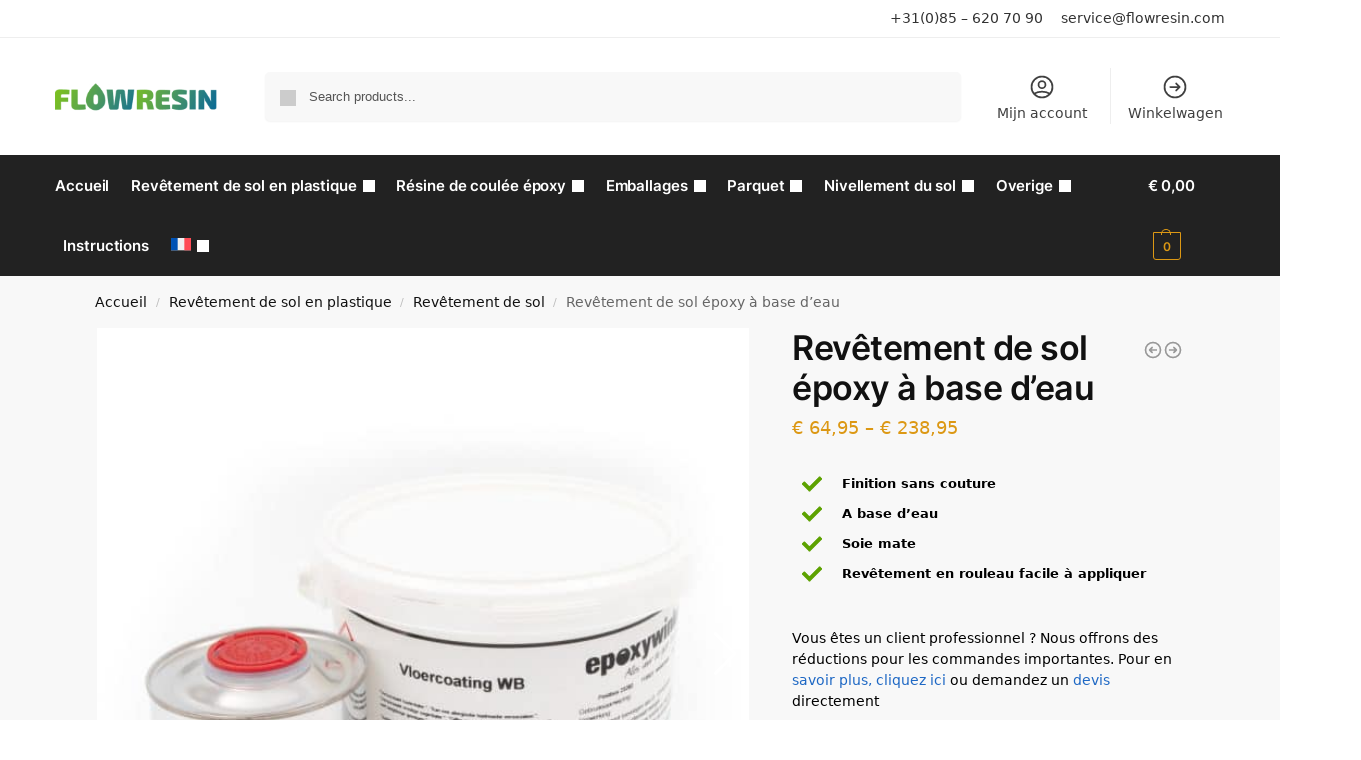

--- FILE ---
content_type: text/html; charset=UTF-8
request_url: https://www.flowresin.fr/p/revetement-de-sol-epoxy-a-base-deau/
body_size: 44289
content:
<!doctype html>
<html lang="fr-FR">
<head>
<meta charset="UTF-8">
<meta name="viewport" content="height=device-height, width=device-width, initial-scale=1">
<link rel="profile" href="https://gmpg.org/xfn/11">
<link rel="pingback" href="https://www.flowresin.fr/xmlrpc.php">

<title>Revêtement de sol époxy à base d&rsquo;eau &#8211; Flowresin.com</title>
<meta name='robots' content='max-image-preview:large' />
<link rel="alternate" hreflang="nl" href="https://www.flowresin.nl/p/epoxy-vloercoating-waterbasis/" />
<link rel="alternate" hreflang="en" href="https://www.flowresin.com/p/epoxy-floor-coating-water-based/" />
<link rel="alternate" hreflang="de" href="https://www.flowresin.de/p/epoxid-bodenbeschichtung-auf-wasserbasis/" />
<link rel="alternate" hreflang="fr" href="https://www.flowresin.fr/p/revetement-de-sol-epoxy-a-base-deau/" />
<link rel="alternate" hreflang="be" href="https://www.flowresin.be/p/epoxy-vloercoating-waterbasis/" />
<link rel="alternate" hreflang="sv" href="https://www.flowresin.se/p/epoxigolvbelaggning-vattenbaserad/" />
<link rel="alternate" hreflang="fi" href="https://www.flowresin.fi/p/epoksilattiapinnoite-vesipohjainen/" />
<link rel="alternate" hreflang="x-default" href="https://www.flowresin.nl/p/epoxy-vloercoating-waterbasis/" />

                                    
            <link rel='dns-prefetch' href='//www.flowresin.fr' />
<link rel='dns-prefetch' href='//www.googletagmanager.com' />
<link rel='dns-prefetch' href='//cdn.jsdelivr.net' />
<link rel='dns-prefetch' href='//www.flowresin.nl' />
<link rel="alternate" type="application/rss+xml" title="Flowresin.com &raquo; Flux" href="https://www.flowresin.fr/feed/" />
<link rel="alternate" type="application/rss+xml" title="Flowresin.com &raquo; Flux des commentaires" href="https://www.flowresin.fr/comments/feed/" />
<link rel="alternate" type="application/rss+xml" title="Flowresin.com &raquo; Revêtement de sol époxy à base d&rsquo;eau Flux des commentaires" href="https://www.flowresin.fr/p/revetement-de-sol-epoxy-a-base-deau/feed/" />
<script type="text/javascript">
/* <![CDATA[ */
window._wpemojiSettings = {"baseUrl":"https:\/\/s.w.org\/images\/core\/emoji\/15.0.3\/72x72\/","ext":".png","svgUrl":"https:\/\/s.w.org\/images\/core\/emoji\/15.0.3\/svg\/","svgExt":".svg","source":{"concatemoji":"https:\/\/www.flowresin.fr\/wp-includes\/js\/wp-emoji-release.min.js?ver=68c9d69cf80b10f7242606c86c64c3c6"}};
/*! This file is auto-generated */
!function(i,n){var o,s,e;function c(e){try{var t={supportTests:e,timestamp:(new Date).valueOf()};sessionStorage.setItem(o,JSON.stringify(t))}catch(e){}}function p(e,t,n){e.clearRect(0,0,e.canvas.width,e.canvas.height),e.fillText(t,0,0);var t=new Uint32Array(e.getImageData(0,0,e.canvas.width,e.canvas.height).data),r=(e.clearRect(0,0,e.canvas.width,e.canvas.height),e.fillText(n,0,0),new Uint32Array(e.getImageData(0,0,e.canvas.width,e.canvas.height).data));return t.every(function(e,t){return e===r[t]})}function u(e,t,n){switch(t){case"flag":return n(e,"\ud83c\udff3\ufe0f\u200d\u26a7\ufe0f","\ud83c\udff3\ufe0f\u200b\u26a7\ufe0f")?!1:!n(e,"\ud83c\uddfa\ud83c\uddf3","\ud83c\uddfa\u200b\ud83c\uddf3")&&!n(e,"\ud83c\udff4\udb40\udc67\udb40\udc62\udb40\udc65\udb40\udc6e\udb40\udc67\udb40\udc7f","\ud83c\udff4\u200b\udb40\udc67\u200b\udb40\udc62\u200b\udb40\udc65\u200b\udb40\udc6e\u200b\udb40\udc67\u200b\udb40\udc7f");case"emoji":return!n(e,"\ud83d\udc26\u200d\u2b1b","\ud83d\udc26\u200b\u2b1b")}return!1}function f(e,t,n){var r="undefined"!=typeof WorkerGlobalScope&&self instanceof WorkerGlobalScope?new OffscreenCanvas(300,150):i.createElement("canvas"),a=r.getContext("2d",{willReadFrequently:!0}),o=(a.textBaseline="top",a.font="600 32px Arial",{});return e.forEach(function(e){o[e]=t(a,e,n)}),o}function t(e){var t=i.createElement("script");t.src=e,t.defer=!0,i.head.appendChild(t)}"undefined"!=typeof Promise&&(o="wpEmojiSettingsSupports",s=["flag","emoji"],n.supports={everything:!0,everythingExceptFlag:!0},e=new Promise(function(e){i.addEventListener("DOMContentLoaded",e,{once:!0})}),new Promise(function(t){var n=function(){try{var e=JSON.parse(sessionStorage.getItem(o));if("object"==typeof e&&"number"==typeof e.timestamp&&(new Date).valueOf()<e.timestamp+604800&&"object"==typeof e.supportTests)return e.supportTests}catch(e){}return null}();if(!n){if("undefined"!=typeof Worker&&"undefined"!=typeof OffscreenCanvas&&"undefined"!=typeof URL&&URL.createObjectURL&&"undefined"!=typeof Blob)try{var e="postMessage("+f.toString()+"("+[JSON.stringify(s),u.toString(),p.toString()].join(",")+"));",r=new Blob([e],{type:"text/javascript"}),a=new Worker(URL.createObjectURL(r),{name:"wpTestEmojiSupports"});return void(a.onmessage=function(e){c(n=e.data),a.terminate(),t(n)})}catch(e){}c(n=f(s,u,p))}t(n)}).then(function(e){for(var t in e)n.supports[t]=e[t],n.supports.everything=n.supports.everything&&n.supports[t],"flag"!==t&&(n.supports.everythingExceptFlag=n.supports.everythingExceptFlag&&n.supports[t]);n.supports.everythingExceptFlag=n.supports.everythingExceptFlag&&!n.supports.flag,n.DOMReady=!1,n.readyCallback=function(){n.DOMReady=!0}}).then(function(){return e}).then(function(){var e;n.supports.everything||(n.readyCallback(),(e=n.source||{}).concatemoji?t(e.concatemoji):e.wpemoji&&e.twemoji&&(t(e.twemoji),t(e.wpemoji)))}))}((window,document),window._wpemojiSettings);
/* ]]> */
</script>
<style id='wp-emoji-styles-inline-css' type='text/css'>

	img.wp-smiley, img.emoji {
		display: inline !important;
		border: none !important;
		box-shadow: none !important;
		height: 1em !important;
		width: 1em !important;
		margin: 0 0.07em !important;
		vertical-align: -0.1em !important;
		background: none !important;
		padding: 0 !important;
	}
</style>
<link rel='stylesheet' id='wp-block-library-css' href='https://www.flowresin.fr/wp-includes/css/dist/block-library/style.min.css?ver=68c9d69cf80b10f7242606c86c64c3c6' type='text/css' media='all' />
<style id='global-styles-inline-css' type='text/css'>
body{--wp--preset--color--black: #000000;--wp--preset--color--cyan-bluish-gray: #abb8c3;--wp--preset--color--white: #ffffff;--wp--preset--color--pale-pink: #f78da7;--wp--preset--color--vivid-red: #cf2e2e;--wp--preset--color--luminous-vivid-orange: #ff6900;--wp--preset--color--luminous-vivid-amber: #fcb900;--wp--preset--color--light-green-cyan: #7bdcb5;--wp--preset--color--vivid-green-cyan: #00d084;--wp--preset--color--pale-cyan-blue: #8ed1fc;--wp--preset--color--vivid-cyan-blue: #0693e3;--wp--preset--color--vivid-purple: #9b51e0;--wp--preset--gradient--vivid-cyan-blue-to-vivid-purple: linear-gradient(135deg,rgba(6,147,227,1) 0%,rgb(155,81,224) 100%);--wp--preset--gradient--light-green-cyan-to-vivid-green-cyan: linear-gradient(135deg,rgb(122,220,180) 0%,rgb(0,208,130) 100%);--wp--preset--gradient--luminous-vivid-amber-to-luminous-vivid-orange: linear-gradient(135deg,rgba(252,185,0,1) 0%,rgba(255,105,0,1) 100%);--wp--preset--gradient--luminous-vivid-orange-to-vivid-red: linear-gradient(135deg,rgba(255,105,0,1) 0%,rgb(207,46,46) 100%);--wp--preset--gradient--very-light-gray-to-cyan-bluish-gray: linear-gradient(135deg,rgb(238,238,238) 0%,rgb(169,184,195) 100%);--wp--preset--gradient--cool-to-warm-spectrum: linear-gradient(135deg,rgb(74,234,220) 0%,rgb(151,120,209) 20%,rgb(207,42,186) 40%,rgb(238,44,130) 60%,rgb(251,105,98) 80%,rgb(254,248,76) 100%);--wp--preset--gradient--blush-light-purple: linear-gradient(135deg,rgb(255,206,236) 0%,rgb(152,150,240) 100%);--wp--preset--gradient--blush-bordeaux: linear-gradient(135deg,rgb(254,205,165) 0%,rgb(254,45,45) 50%,rgb(107,0,62) 100%);--wp--preset--gradient--luminous-dusk: linear-gradient(135deg,rgb(255,203,112) 0%,rgb(199,81,192) 50%,rgb(65,88,208) 100%);--wp--preset--gradient--pale-ocean: linear-gradient(135deg,rgb(255,245,203) 0%,rgb(182,227,212) 50%,rgb(51,167,181) 100%);--wp--preset--gradient--electric-grass: linear-gradient(135deg,rgb(202,248,128) 0%,rgb(113,206,126) 100%);--wp--preset--gradient--midnight: linear-gradient(135deg,rgb(2,3,129) 0%,rgb(40,116,252) 100%);--wp--preset--font-size--small: clamp(1rem, 1rem + ((1vw - 0.2rem) * 0.368), 1.2rem);--wp--preset--font-size--medium: clamp(1rem, 1rem + ((1vw - 0.2rem) * 0.92), 1.5rem);--wp--preset--font-size--large: clamp(1.5rem, 1.5rem + ((1vw - 0.2rem) * 0.92), 2rem);--wp--preset--font-size--x-large: clamp(1.5rem, 1.5rem + ((1vw - 0.2rem) * 1.379), 2.25rem);--wp--preset--font-size--x-small: 0.85rem;--wp--preset--font-size--base: clamp(1rem, 1rem + ((1vw - 0.2rem) * 0.46), 1.25rem);--wp--preset--font-size--xx-large: clamp(2rem, 2rem + ((1vw - 0.2rem) * 1.839), 3rem);--wp--preset--font-size--xxx-large: clamp(2.25rem, 2.25rem + ((1vw - 0.2rem) * 3.218), 4rem);--wp--preset--font-family--inter: "Inter", sans-serif;--wp--preset--font-family--cardo: Cardo;--wp--preset--spacing--20: 0.44rem;--wp--preset--spacing--30: 0.67rem;--wp--preset--spacing--40: 1rem;--wp--preset--spacing--50: 1.5rem;--wp--preset--spacing--60: 2.25rem;--wp--preset--spacing--70: 3.38rem;--wp--preset--spacing--80: 5.06rem;--wp--preset--spacing--small: clamp(.25rem, 2.5vw, 0.75rem);--wp--preset--spacing--medium: clamp(1rem, 4vw, 2rem);--wp--preset--spacing--large: clamp(1.25rem, 6vw, 3rem);--wp--preset--spacing--x-large: clamp(3rem, 7vw, 5rem);--wp--preset--spacing--xx-large: clamp(4rem, 9vw, 7rem);--wp--preset--spacing--xxx-large: clamp(5rem, 12vw, 9rem);--wp--preset--spacing--xxxx-large: clamp(6rem, 14vw, 13rem);--wp--preset--shadow--natural: 6px 6px 9px rgba(0, 0, 0, 0.2);--wp--preset--shadow--deep: 12px 12px 50px rgba(0, 0, 0, 0.4);--wp--preset--shadow--sharp: 6px 6px 0px rgba(0, 0, 0, 0.2);--wp--preset--shadow--outlined: 6px 6px 0px -3px rgba(255, 255, 255, 1), 6px 6px rgba(0, 0, 0, 1);--wp--preset--shadow--crisp: 6px 6px 0px rgba(0, 0, 0, 1);--wp--custom--line-height--none: 1;--wp--custom--line-height--tight: 1.1;--wp--custom--line-height--snug: 1.2;--wp--custom--line-height--normal: 1.5;--wp--custom--line-height--relaxed: 1.625;--wp--custom--line-height--loose: 2;--wp--custom--line-height--body: 1.618;}body { margin: 0;--wp--style--global--content-size: 900px;--wp--style--global--wide-size: 1190px; }.wp-site-blocks { padding-top: var(--wp--style--root--padding-top); padding-bottom: var(--wp--style--root--padding-bottom); }.has-global-padding { padding-right: var(--wp--style--root--padding-right); padding-left: var(--wp--style--root--padding-left); }.has-global-padding :where(.has-global-padding:not(.wp-block-block)) { padding-right: 0; padding-left: 0; }.has-global-padding > .alignfull { margin-right: calc(var(--wp--style--root--padding-right) * -1); margin-left: calc(var(--wp--style--root--padding-left) * -1); }.has-global-padding :where(.has-global-padding:not(.wp-block-block)) > .alignfull { margin-right: 0; margin-left: 0; }.has-global-padding > .alignfull:where(:not(.has-global-padding):not(.is-layout-flex):not(.is-layout-grid)) > :where([class*="wp-block-"]:not(.alignfull):not([class*="__"]),p,h1,h2,h3,h4,h5,h6,ul,ol) { padding-right: var(--wp--style--root--padding-right); padding-left: var(--wp--style--root--padding-left); }.has-global-padding :where(.has-global-padding) > .alignfull:where(:not(.has-global-padding)) > :where([class*="wp-block-"]:not(.alignfull):not([class*="__"]),p,h1,h2,h3,h4,h5,h6,ul,ol) { padding-right: 0; padding-left: 0; }.wp-site-blocks > .alignleft { float: left; margin-right: 2em; }.wp-site-blocks > .alignright { float: right; margin-left: 2em; }.wp-site-blocks > .aligncenter { justify-content: center; margin-left: auto; margin-right: auto; }:where(.wp-site-blocks) > * { margin-block-start: var(--wp--preset--spacing--medium); margin-block-end: 0; }:where(.wp-site-blocks) > :first-child:first-child { margin-block-start: 0; }:where(.wp-site-blocks) > :last-child:last-child { margin-block-end: 0; }body { --wp--style--block-gap: var(--wp--preset--spacing--medium); }:where(body .is-layout-flow)  > :first-child:first-child{margin-block-start: 0;}:where(body .is-layout-flow)  > :last-child:last-child{margin-block-end: 0;}:where(body .is-layout-flow)  > *{margin-block-start: var(--wp--preset--spacing--medium);margin-block-end: 0;}:where(body .is-layout-constrained)  > :first-child:first-child{margin-block-start: 0;}:where(body .is-layout-constrained)  > :last-child:last-child{margin-block-end: 0;}:where(body .is-layout-constrained)  > *{margin-block-start: var(--wp--preset--spacing--medium);margin-block-end: 0;}:where(body .is-layout-flex) {gap: var(--wp--preset--spacing--medium);}:where(body .is-layout-grid) {gap: var(--wp--preset--spacing--medium);}body .is-layout-flow > .alignleft{float: left;margin-inline-start: 0;margin-inline-end: 2em;}body .is-layout-flow > .alignright{float: right;margin-inline-start: 2em;margin-inline-end: 0;}body .is-layout-flow > .aligncenter{margin-left: auto !important;margin-right: auto !important;}body .is-layout-constrained > .alignleft{float: left;margin-inline-start: 0;margin-inline-end: 2em;}body .is-layout-constrained > .alignright{float: right;margin-inline-start: 2em;margin-inline-end: 0;}body .is-layout-constrained > .aligncenter{margin-left: auto !important;margin-right: auto !important;}body .is-layout-constrained > :where(:not(.alignleft):not(.alignright):not(.alignfull)){max-width: var(--wp--style--global--content-size);margin-left: auto !important;margin-right: auto !important;}body .is-layout-constrained > .alignwide{max-width: var(--wp--style--global--wide-size);}body .is-layout-flex{display: flex;}body .is-layout-flex{flex-wrap: wrap;align-items: center;}body .is-layout-flex > *{margin: 0;}body .is-layout-grid{display: grid;}body .is-layout-grid > *{margin: 0;}body{font-family: var(--wp--preset--font-family--primary);--wp--style--root--padding-top: 0;--wp--style--root--padding-right: var(--wp--preset--spacing--medium);--wp--style--root--padding-bottom: 0;--wp--style--root--padding-left: var(--wp--preset--spacing--medium);}a:where(:not(.wp-element-button)){text-decoration: false;}.wp-element-button, .wp-block-button__link{background-color: #32373c;border-width: 0;color: #fff;font-family: inherit;font-size: inherit;line-height: inherit;padding: calc(0.667em + 2px) calc(1.333em + 2px);text-decoration: none;}.has-black-color{color: var(--wp--preset--color--black) !important;}.has-cyan-bluish-gray-color{color: var(--wp--preset--color--cyan-bluish-gray) !important;}.has-white-color{color: var(--wp--preset--color--white) !important;}.has-pale-pink-color{color: var(--wp--preset--color--pale-pink) !important;}.has-vivid-red-color{color: var(--wp--preset--color--vivid-red) !important;}.has-luminous-vivid-orange-color{color: var(--wp--preset--color--luminous-vivid-orange) !important;}.has-luminous-vivid-amber-color{color: var(--wp--preset--color--luminous-vivid-amber) !important;}.has-light-green-cyan-color{color: var(--wp--preset--color--light-green-cyan) !important;}.has-vivid-green-cyan-color{color: var(--wp--preset--color--vivid-green-cyan) !important;}.has-pale-cyan-blue-color{color: var(--wp--preset--color--pale-cyan-blue) !important;}.has-vivid-cyan-blue-color{color: var(--wp--preset--color--vivid-cyan-blue) !important;}.has-vivid-purple-color{color: var(--wp--preset--color--vivid-purple) !important;}.has-black-background-color{background-color: var(--wp--preset--color--black) !important;}.has-cyan-bluish-gray-background-color{background-color: var(--wp--preset--color--cyan-bluish-gray) !important;}.has-white-background-color{background-color: var(--wp--preset--color--white) !important;}.has-pale-pink-background-color{background-color: var(--wp--preset--color--pale-pink) !important;}.has-vivid-red-background-color{background-color: var(--wp--preset--color--vivid-red) !important;}.has-luminous-vivid-orange-background-color{background-color: var(--wp--preset--color--luminous-vivid-orange) !important;}.has-luminous-vivid-amber-background-color{background-color: var(--wp--preset--color--luminous-vivid-amber) !important;}.has-light-green-cyan-background-color{background-color: var(--wp--preset--color--light-green-cyan) !important;}.has-vivid-green-cyan-background-color{background-color: var(--wp--preset--color--vivid-green-cyan) !important;}.has-pale-cyan-blue-background-color{background-color: var(--wp--preset--color--pale-cyan-blue) !important;}.has-vivid-cyan-blue-background-color{background-color: var(--wp--preset--color--vivid-cyan-blue) !important;}.has-vivid-purple-background-color{background-color: var(--wp--preset--color--vivid-purple) !important;}.has-black-border-color{border-color: var(--wp--preset--color--black) !important;}.has-cyan-bluish-gray-border-color{border-color: var(--wp--preset--color--cyan-bluish-gray) !important;}.has-white-border-color{border-color: var(--wp--preset--color--white) !important;}.has-pale-pink-border-color{border-color: var(--wp--preset--color--pale-pink) !important;}.has-vivid-red-border-color{border-color: var(--wp--preset--color--vivid-red) !important;}.has-luminous-vivid-orange-border-color{border-color: var(--wp--preset--color--luminous-vivid-orange) !important;}.has-luminous-vivid-amber-border-color{border-color: var(--wp--preset--color--luminous-vivid-amber) !important;}.has-light-green-cyan-border-color{border-color: var(--wp--preset--color--light-green-cyan) !important;}.has-vivid-green-cyan-border-color{border-color: var(--wp--preset--color--vivid-green-cyan) !important;}.has-pale-cyan-blue-border-color{border-color: var(--wp--preset--color--pale-cyan-blue) !important;}.has-vivid-cyan-blue-border-color{border-color: var(--wp--preset--color--vivid-cyan-blue) !important;}.has-vivid-purple-border-color{border-color: var(--wp--preset--color--vivid-purple) !important;}.has-vivid-cyan-blue-to-vivid-purple-gradient-background{background: var(--wp--preset--gradient--vivid-cyan-blue-to-vivid-purple) !important;}.has-light-green-cyan-to-vivid-green-cyan-gradient-background{background: var(--wp--preset--gradient--light-green-cyan-to-vivid-green-cyan) !important;}.has-luminous-vivid-amber-to-luminous-vivid-orange-gradient-background{background: var(--wp--preset--gradient--luminous-vivid-amber-to-luminous-vivid-orange) !important;}.has-luminous-vivid-orange-to-vivid-red-gradient-background{background: var(--wp--preset--gradient--luminous-vivid-orange-to-vivid-red) !important;}.has-very-light-gray-to-cyan-bluish-gray-gradient-background{background: var(--wp--preset--gradient--very-light-gray-to-cyan-bluish-gray) !important;}.has-cool-to-warm-spectrum-gradient-background{background: var(--wp--preset--gradient--cool-to-warm-spectrum) !important;}.has-blush-light-purple-gradient-background{background: var(--wp--preset--gradient--blush-light-purple) !important;}.has-blush-bordeaux-gradient-background{background: var(--wp--preset--gradient--blush-bordeaux) !important;}.has-luminous-dusk-gradient-background{background: var(--wp--preset--gradient--luminous-dusk) !important;}.has-pale-ocean-gradient-background{background: var(--wp--preset--gradient--pale-ocean) !important;}.has-electric-grass-gradient-background{background: var(--wp--preset--gradient--electric-grass) !important;}.has-midnight-gradient-background{background: var(--wp--preset--gradient--midnight) !important;}.has-small-font-size{font-size: var(--wp--preset--font-size--small) !important;}.has-medium-font-size{font-size: var(--wp--preset--font-size--medium) !important;}.has-large-font-size{font-size: var(--wp--preset--font-size--large) !important;}.has-x-large-font-size{font-size: var(--wp--preset--font-size--x-large) !important;}.has-x-small-font-size{font-size: var(--wp--preset--font-size--x-small) !important;}.has-base-font-size{font-size: var(--wp--preset--font-size--base) !important;}.has-xx-large-font-size{font-size: var(--wp--preset--font-size--xx-large) !important;}.has-xxx-large-font-size{font-size: var(--wp--preset--font-size--xxx-large) !important;}.has-inter-font-family{font-family: var(--wp--preset--font-family--inter) !important;}.has-cardo-font-family{font-family: var(--wp--preset--font-family--cardo) !important;}
.wp-block-navigation a:where(:not(.wp-element-button)){color: inherit;}
.wp-block-columns{margin-bottom: 0px;}
.wp-block-pullquote{font-size: clamp(0.984em, 0.984rem + ((1vw - 0.2em) * 0.949), 1.5em);line-height: 1.6;}
.wp-block-spacer{margin-top: 0 !important;}
</style>
<link rel='stylesheet' id='commercekit-wishlist-css-css' href='https://www.flowresin.fr/wp-content/plugins/commercegurus-commercekit/assets/css/wishlist.css?ver=1.2.8' type='text/css' media='all' />
<link rel='stylesheet' id='commercekit-ajax-search-css-css' href='https://www.flowresin.fr/wp-content/plugins/commercegurus-commercekit/assets/css/ajax-search.css?ver=1.2.8' type='text/css' media='all' />
<link rel='stylesheet' id='wp-ai-content-generator-css' href='https://www.flowresin.fr/wp-content/plugins/gpt3-ai-content-generator/public/css/wp-ai-content-generator-public.css?ver=1.9.11' type='text/css' media='all' />
<style id='woocommerce-inline-inline-css' type='text/css'>
.woocommerce form .form-row .required { visibility: visible; }
</style>
<link rel='stylesheet' id='wpml-legacy-horizontal-list-0-css' href='https://www.flowresin.fr/wp-content/plugins/sitepress-multilingual-cms/templates/language-switchers/legacy-list-horizontal/style.min.css?ver=1' type='text/css' media='all' />
<link rel='stylesheet' id='wpml-menu-item-0-css' href='https://www.flowresin.fr/wp-content/plugins/sitepress-multilingual-cms/templates/language-switchers/menu-item/style.min.css?ver=1' type='text/css' media='all' />
<link rel='stylesheet' id='commercegurus-swiperjscss-css' href='https://www.flowresin.fr/wp-content/plugins/commercegurus-commercekit/assets/css/swiper-bundle.min.css?ver=1.2.8' type='text/css' media='all' />
<link rel='stylesheet' id='commercegurus-photoswipe-css' href='https://www.flowresin.fr/wp-content/plugins/commercegurus-commercekit/assets/css/photoswipe.min.css?ver=1.2.8' type='text/css' media='all' />
<link rel='stylesheet' id='commercegurus-photoswipe-skin-css' href='https://www.flowresin.fr/wp-content/plugins/commercegurus-commercekit/assets/css/default-skin.min.css?ver=1.2.8' type='text/css' media='all' />
<link rel='stylesheet' id='sendcloud-checkout-css-css' href='https://www.flowresin.fr/wp-content/plugins/sendcloud-shipping/resources/css/sendcloud-checkout.css?ver=2.4.5' type='text/css' media='all' />
<link rel='stylesheet' id='shoptimizer-style-css' href='https://www.flowresin.fr/wp-content/themes/shoptimizer/style.css?ver=2.8.3' type='text/css' media='all' />
<link rel='stylesheet' id='shoptimizer-child-style-css' href='https://www.flowresin.fr/wp-content/themes/shoptimizer-child-theme/style.css?ver=1.2.1' type='text/css' media='all' />
<link rel='stylesheet' id='shoptimizer-main-min-css' href='https://www.flowresin.fr/wp-content/themes/shoptimizer/assets/css/main/main.min.css?ver=2.8.3' type='text/css' media='all' />
<link rel='stylesheet' id='shoptimizer-product-min-css' href='https://www.flowresin.fr/wp-content/themes/shoptimizer/assets/css/main/product.min.css?ver=2.8.3' type='text/css' media='all' />
<link rel='stylesheet' id='shoptimizer-comments-min-css' href='https://www.flowresin.fr/wp-content/themes/shoptimizer/assets/css/main/comments.min.css?ver=2.8.3' type='text/css' media='all' />
<link rel='stylesheet' id='shoptimizer-dynamic-style-css' href='https://www.flowresin.fr/wp-content/themes/shoptimizer/assets/css/main/dynamic.css?ver=2.8.3' type='text/css' media='all' />
<link rel='stylesheet' id='shoptimizer-blocks-min-css' href='https://www.flowresin.fr/wp-content/themes/shoptimizer/assets/css/main/blocks.min.css?ver=2.8.3' type='text/css' media='all' />
<link rel='stylesheet' id='pwb-styles-frontend-css' href='https://www.flowresin.fr/wp-content/plugins/perfect-woocommerce-brands/build/frontend/css/style.css?ver=3.6.8' type='text/css' media='all' />
<link rel='stylesheet' id='mollie-applepaydirect-css' href='https://www.flowresin.fr/wp-content/plugins/mollie-payments-for-woocommerce/public/css/mollie-applepaydirect.min.css?ver=1768837030' type='text/css' media='screen' />
<script type="text/javascript" id="woocommerce-google-analytics-integration-gtag-js-after">
/* <![CDATA[ */
/* Google Analytics for WooCommerce (gtag.js) */
					window.dataLayer = window.dataLayer || [];
					function gtag(){dataLayer.push(arguments);}
					// Set up default consent state.
					for ( const mode of [{"analytics_storage":"denied","ad_storage":"denied","ad_user_data":"denied","ad_personalization":"denied","region":["AT","BE","BG","HR","CY","CZ","DK","EE","FI","FR","DE","GR","HU","IS","IE","IT","LV","LI","LT","LU","MT","NL","NO","PL","PT","RO","SK","SI","ES","SE","GB","CH"]}] || [] ) {
						gtag( "consent", "default", { "wait_for_update": 500, ...mode } );
					}
					gtag("js", new Date());
					gtag("set", "developer_id.dOGY3NW", true);
					gtag("config", "G-MV9TWEJV5X", {"track_404":true,"allow_google_signals":true,"logged_in":false,"linker":{"domains":[],"allow_incoming":false},"custom_map":{"dimension1":"logged_in"}});
/* ]]> */
</script>
<script type="text/javascript" id="wpml-cookie-js-extra">
/* <![CDATA[ */
var wpml_cookies = {"wp-wpml_current_language":{"value":"fr","expires":1,"path":"\/"}};
var wpml_cookies = {"wp-wpml_current_language":{"value":"fr","expires":1,"path":"\/"}};
/* ]]> */
</script>
<script type="text/javascript" src="https://www.flowresin.fr/wp-content/plugins/sitepress-multilingual-cms/res/js/cookies/language-cookie.js?ver=485900" id="wpml-cookie-js" defer="defer" data-wp-strategy="defer"></script>
<script type="text/javascript" src="https://www.flowresin.fr/wp-includes/js/jquery/jquery.min.js?ver=3.7.1" id="jquery-core-js"></script>
<script type="text/javascript" src="https://www.flowresin.fr/wp-includes/js/jquery/jquery-migrate.min.js?ver=3.4.1" id="jquery-migrate-js"></script>
<script type="text/javascript" src="https://www.flowresin.fr/wp-content/plugins/gpt3-ai-content-generator/public/js/wp-ai-content-generator-public.js?ver=1.9.11" id="wp-ai-content-generator-js"></script>
<script type="text/javascript" src="https://www.flowresin.fr/wp-content/plugins/woocommerce/assets/js/jquery-blockui/jquery.blockUI.min.js?ver=2.7.0-wc.9.4.4" id="jquery-blockui-js" defer="defer" data-wp-strategy="defer"></script>
<script type="text/javascript" id="wc-add-to-cart-js-extra">
/* <![CDATA[ */
var wc_add_to_cart_params = {"ajax_url":"\/wp-admin\/admin-ajax.php?lang=fr","wc_ajax_url":"\/?wc-ajax=%%endpoint%%&lang=fr","i18n_view_cart":"Voir le panier","cart_url":"https:\/\/www.flowresin.fr\/panier\/","is_cart":"","cart_redirect_after_add":"yes"};
/* ]]> */
</script>
<script type="text/javascript" src="https://www.flowresin.fr/wp-content/plugins/woocommerce/assets/js/frontend/add-to-cart.min.js?ver=9.4.4" id="wc-add-to-cart-js" defer="defer" data-wp-strategy="defer"></script>
<script type="text/javascript" id="wc-single-product-js-extra">
/* <![CDATA[ */
var wc_single_product_params = {"i18n_required_rating_text":"Veuillez s\u00e9lectionner une note","review_rating_required":"yes","flexslider":{"rtl":false,"animation":"slide","smoothHeight":true,"directionNav":true,"controlNav":"thumbnails","slideshow":false,"animationSpeed":500,"animationLoop":false,"allowOneSlide":false},"zoom_enabled":"","zoom_options":[],"photoswipe_enabled":"","photoswipe_options":{"shareEl":false,"closeOnScroll":false,"history":false,"hideAnimationDuration":0,"showAnimationDuration":0},"flexslider_enabled":""};
/* ]]> */
</script>
<script type="text/javascript" src="https://www.flowresin.fr/wp-content/plugins/woocommerce/assets/js/frontend/single-product.min.js?ver=9.4.4" id="wc-single-product-js" defer="defer" data-wp-strategy="defer"></script>
<script type="text/javascript" src="https://www.flowresin.fr/wp-content/plugins/woocommerce/assets/js/js-cookie/js.cookie.min.js?ver=2.1.4-wc.9.4.4" id="js-cookie-js" defer="defer" data-wp-strategy="defer"></script>
<script type="text/javascript" id="woocommerce-js-extra">
/* <![CDATA[ */
var woocommerce_params = {"ajax_url":"\/wp-admin\/admin-ajax.php?lang=fr","wc_ajax_url":"\/?wc-ajax=%%endpoint%%&lang=fr"};
/* ]]> */
</script>
<script type="text/javascript" src="https://www.flowresin.fr/wp-content/plugins/woocommerce/assets/js/frontend/woocommerce.min.js?ver=9.4.4" id="woocommerce-js" defer="defer" data-wp-strategy="defer"></script>
<script type="text/javascript" id="wpml-xdomain-data-js-extra">
/* <![CDATA[ */
var wpml_xdomain_data = {"css_selector":"wpml-ls-item","ajax_url":"https:\/\/www.flowresin.fr\/wp-admin\/admin-ajax.php","current_lang":"fr","_nonce":"3f96e1fd60"};
/* ]]> */
</script>
<script type="text/javascript" src="https://www.flowresin.fr/wp-content/plugins/sitepress-multilingual-cms/res/js/xdomain-data.js?ver=485900" id="wpml-xdomain-data-js" defer="defer" data-wp-strategy="defer"></script>
<link rel="https://api.w.org/" href="https://www.flowresin.fr/wp-json/" /><link rel="alternate" type="application/json" href="https://www.flowresin.fr/wp-json/wp/v2/product/206569" /><link rel="EditURI" type="application/rsd+xml" title="RSD" href="https://www.flowresin.fr/xmlrpc.php?rsd" />
<link rel="canonical" href="https://www.flowresin.fr/p/revetement-de-sol-epoxy-a-base-deau/" />
<link rel='shortlink' href='https://www.flowresin.fr/?p=206569' />
<link rel="alternate" type="application/json+oembed" href="https://www.flowresin.fr/wp-json/oembed/1.0/embed?url=https%3A%2F%2Fwww.flowresin.fr%2Fp%2Frevetement-de-sol-epoxy-a-base-deau%2F" />
<link rel="alternate" type="text/xml+oembed" href="https://www.flowresin.fr/wp-json/oembed/1.0/embed?url=https%3A%2F%2Fwww.flowresin.fr%2Fp%2Frevetement-de-sol-epoxy-a-base-deau%2F&#038;format=xml" />
<meta name="generator" content="WPML ver:4.8.5 stt:66,37,1,18,4,3,50;" />
	<script type="text/javascript">
		var commercekit_ajs = {"ajax_url":"https:\/\/www.flowresin.fr\/wp-admin\/admin-ajax.php","ajax_search":1,"char_count":3,"action":"commercekit_ajax_search","loader_icon":"https:\/\/www.flowresin.fr\/wp-content\/plugins\/commercegurus-commercekit\/assets\/images\/loader2.gif","no_results_text":"No results","placeholder_text":"Search products...","layout":"all"}	</script>
	<script type="text/javascript">
		var commercekit_pdp = {"pdp_thumbnails":4,"pdp_lightbox":1}	</script>
	<meta name="google-site-verification" content="3Ztgr31wxAs64kla3ahIBPIAOwfLRpGhGVD6vXwPGmc" />
<meta name="google-site-verification" content="4JUaz_J_Mu0vACcKOqZ4Afwx8xzugLXXuGenrHw5qRA" />
<meta name="google-site-verification" content="lr63VuWdnEBB-Flo2lPHzQNJKbA4yBhsvQPMc0-DZFg" />
<meta name="google-site-verification" content="hwUN-Mxnc0fPznwT8ySQplQm53gAYIulvE9u8zD315I" />
<meta name="google-site-verification" content="olxKpOvKcr-dVmXSVj7Wb3uf2t0Xi7HSRiFgp0RnUMQ" />
<meta name="google-site-verification" content="MGxx6zK97q7RiT6EP5YSLTdNHmAMPaSdWHKTIpbmpeo" />

<!-- Google Tag Manager -->
<script>(function(w,d,s,l,i){w[l]=w[l]||[];w[l].push({'gtm.start':
new Date().getTime(),event:'gtm.js'});var f=d.getElementsByTagName(s)[0],
j=d.createElement(s),dl=l!='dataLayer'?'&l='+l:'';j.async=true;j.src=
'https://www.googletagmanager.com/gtm.js?id='+i+dl;f.parentNode.insertBefore(j,f);
})(window,document,'script','dataLayer','GTM-M5CFCM7');</script>
<!-- End Google Tag Manager -->

	<noscript><style>.woocommerce-product-gallery{ opacity: 1 !important; }</style></noscript>
	<meta name="generator" content="Elementor 3.29.2; features: additional_custom_breakpoints, e_local_google_fonts; settings: css_print_method-external, google_font-enabled, font_display-auto">
			<style>
				.e-con.e-parent:nth-of-type(n+4):not(.e-lazyloaded):not(.e-no-lazyload),
				.e-con.e-parent:nth-of-type(n+4):not(.e-lazyloaded):not(.e-no-lazyload) * {
					background-image: none !important;
				}
				@media screen and (max-height: 1024px) {
					.e-con.e-parent:nth-of-type(n+3):not(.e-lazyloaded):not(.e-no-lazyload),
					.e-con.e-parent:nth-of-type(n+3):not(.e-lazyloaded):not(.e-no-lazyload) * {
						background-image: none !important;
					}
				}
				@media screen and (max-height: 640px) {
					.e-con.e-parent:nth-of-type(n+2):not(.e-lazyloaded):not(.e-no-lazyload),
					.e-con.e-parent:nth-of-type(n+2):not(.e-lazyloaded):not(.e-no-lazyload) * {
						background-image: none !important;
					}
				}
			</style>
			<!-- Google tag (gtag.js) -->
<script async src="https://www.googletagmanager.com/gtag/js?id=UA-242388284-1"></script>
<script>
  window.dataLayer = window.dataLayer || [];
  function gtag(){dataLayer.push(arguments);}
  gtag('js', new Date());

  gtag('config', 'UA-242388284-1');
  gtag('config', 'AW-10987375289');
</script>

<style id='wp-fonts-local' type='text/css'>
@font-face{font-family:Inter;font-style:normal;font-weight:300 900;font-display:fallback;src:url('https://www.flowresin.fr/wp-content/plugins/woocommerce/assets/fonts/Inter-VariableFont_slnt,wght.woff2') format('woff2');font-stretch:normal;}
@font-face{font-family:Cardo;font-style:normal;font-weight:400;font-display:fallback;src:url('https://www.flowresin.fr/wp-content/plugins/woocommerce/assets/fonts/cardo_normal_400.woff2') format('woff2');}
</style>
<link rel="icon" href="https://www.flowresin.fr/wp-content/uploads/2022/05/flowresin-favicon.png" sizes="32x32" />
<link rel="icon" href="https://www.flowresin.fr/wp-content/uploads/2022/05/flowresin-favicon.png" sizes="192x192" />
<link rel="apple-touch-icon" href="https://www.flowresin.fr/wp-content/uploads/2022/05/flowresin-favicon.png" />
<meta name="msapplication-TileImage" content="https://www.flowresin.fr/wp-content/uploads/2022/05/flowresin-favicon.png" />
		<style type="text/css" id="wp-custom-css">
			/* footer payment images */
.yw-footer-payments img { display: inline-block; max-height: 22px!important; margin-right: 10px!important; }

/* USP table product pages */
.woocommerce-product-details__short-description table { padding: 20px 0; }
.woocommerce-product-details__short-description td { padding: 5px 10px!important; }
/* uitgelicht product homepage */
body ul.products li.product.post-20519 { width: 100%!important; }

/* svg icon */
.textwidget.custom-html-widget .bi.bi-check-lg { stroke: #5DA201!important; }

/**/
@media(max-width: 600px) {
	footer.copyright .widget:last-child { margin-top: 20px; text-align: left!important; }
	.yw-footer-payments img { max-width: 50px; display: inline-block!important; }
}


/* */
@media(max-width:998px){
	ul.menu ul li>a.sub-menu-link {
    padding: 8px 0.8em;
}
}		</style>
		<style id="kirki-inline-styles">.site-header .custom-logo-link img{height:38px;}.is_stuck .logo-mark{width:60px;}.price ins, .summary .yith-wcwl-add-to-wishlist a:before, .site .commercekit-wishlist a i:before, .commercekit-wishlist-table .price, .commercekit-wishlist-table .price ins, .commercekit-ajs-product-price, .commercekit-ajs-product-price ins, .widget-area .widget.widget_categories a:hover, #secondary .widget ul li a:hover, #secondary.widget-area .widget li.chosen a, .widget-area .widget a:hover, #secondary .widget_recent_comments ul li a:hover, .woocommerce-pagination .page-numbers li .page-numbers.current, div.product p.price, body:not(.mobile-toggled) .main-navigation ul.menu li.full-width.menu-item-has-children ul li.highlight > a, body:not(.mobile-toggled) .main-navigation ul.menu li.full-width.menu-item-has-children ul li.highlight > a:hover, #secondary .widget ins span.amount, #secondary .widget ins span.amount span, .search-results article h2 a:hover{color:#dc9814;}.spinner > div, .widget_price_filter .ui-slider .ui-slider-range, .widget_price_filter .ui-slider .ui-slider-handle, #page .woocommerce-tabs ul.tabs li span, #secondary.widget-area .widget .tagcloud a:hover, .widget-area .widget.widget_product_tag_cloud a:hover, footer .mc4wp-form input[type="submit"], #payment .payment_methods li.woocommerce-PaymentMethod > input[type=radio]:first-child:checked + label:before, #payment .payment_methods li.wc_payment_method > input[type=radio]:first-child:checked + label:before, #shipping_method > li > input[type=radio]:first-child:checked + label:before, ul#shipping_method li:only-child label:before, .image-border .elementor-image:after, ul.products li.product .yith-wcwl-wishlistexistsbrowse a:before, ul.products li.product .yith-wcwl-wishlistaddedbrowse a:before, ul.products li.product .yith-wcwl-add-button a:before, .summary .yith-wcwl-add-to-wishlist a:before, li.product .commercekit-wishlist a em.cg-wishlist-t:before, li.product .commercekit-wishlist a em.cg-wishlist:before, .site .commercekit-wishlist a i:before, .summary .commercekit-wishlist a i.cg-wishlist-t:before, .woocommerce-tabs ul.tabs li a span, .commercekit-atc-tab-links li a span, .main-navigation ul li a span strong, .widget_layered_nav ul.woocommerce-widget-layered-nav-list li.chosen:before{background-color:#dc9814;}.woocommerce-tabs .tabs li a::after, .commercekit-atc-tab-links li a:after{border-color:#dc9814;}a{color:#1e68c4;}a:hover{color:#111;}body{background-color:#fff;}.col-full.topbar-wrapper{background-color:#fff;border-bottom-color:#eee;}.top-bar, .top-bar a{color:#323232;}body:not(.header-4) .site-header, .header-4-container{background-color:#fff;}.fa.menu-item, .ri.menu-item{border-left-color:#eee;}.header-4 .search-trigger span{border-right-color:#eee;}.header-widget-region{background-color:#dc9814;font-size:14px;}.header-widget-region, .header-widget-region a{color:#fff;}.button, .button:hover, .message-inner a.button, .wc-proceed-to-checkout a.button, .wc-proceed-to-checkout .checkout-button.button:hover, .commercekit-wishlist-table button, input[type=submit], ul.products li.product .button, ul.products li.product .added_to_cart, ul.wc-block-grid__products .wp-block-button__link, ul.wc-block-grid__products .wp-block-button__link:hover, .site .widget_shopping_cart a.button.checkout, .woocommerce #respond input#submit.alt, .main-navigation ul.menu ul li a.button, .main-navigation ul.menu ul li a.button:hover, body .main-navigation ul.menu li.menu-item-has-children.full-width > .sub-menu-wrapper li a.button:hover, .main-navigation ul.menu li.menu-item-has-children.full-width > .sub-menu-wrapper li:hover a.added_to_cart, .site div.wpforms-container-full .wpforms-form button[type=submit], .product .cart .single_add_to_cart_button, .woocommerce-cart p.return-to-shop a, .elementor-row .feature p a, .image-feature figcaption span, .wp-element-button.wc-block-cart__submit-button, .wp-element-button.wc-block-components-button.wc-block-components-checkout-place-order-button{color:#fff;}.single-product div.product form.cart .button.added::before, #payment .place-order .button:before, .cart-collaterals .checkout-button:before, .widget_shopping_cart .buttons .checkout:before{background-color:#fff;}.button, input[type=submit], ul.products li.product .button, .commercekit-wishlist-table button, .woocommerce #respond input#submit.alt, .product .cart .single_add_to_cart_button, .widget_shopping_cart a.button.checkout, .main-navigation ul.menu li.menu-item-has-children.full-width > .sub-menu-wrapper li a.added_to_cart, .site div.wpforms-container-full .wpforms-form button[type=submit], ul.products li.product .added_to_cart, ul.wc-block-grid__products .wp-block-button__link, .woocommerce-cart p.return-to-shop a, .elementor-row .feature a, .image-feature figcaption span, .wp-element-button.wc-block-cart__submit-button, .wp-element-button.wc-block-components-button.wc-block-components-checkout-place-order-button{background-color:#3bb54a;}.widget_shopping_cart a.button.checkout{border-color:#3bb54a;}.button:hover, [type="submit"]:hover, .commercekit-wishlist-table button:hover, ul.products li.product .button:hover, #place_order[type="submit"]:hover, body .woocommerce #respond input#submit.alt:hover, .product .cart .single_add_to_cart_button:hover, .main-navigation ul.menu li.menu-item-has-children.full-width > .sub-menu-wrapper li a.added_to_cart:hover, .site div.wpforms-container-full .wpforms-form button[type=submit]:hover, .site div.wpforms-container-full .wpforms-form button[type=submit]:focus, ul.products li.product .added_to_cart:hover, ul.wc-block-grid__products .wp-block-button__link:hover, .widget_shopping_cart a.button.checkout:hover, .woocommerce-cart p.return-to-shop a:hover, .wp-element-button.wc-block-cart__submit-button:hover, .wp-element-button.wc-block-components-button.wc-block-components-checkout-place-order-button:hover{background-color:#009245;}.widget_shopping_cart a.button.checkout:hover{border-color:#009245;}.onsale, .product-label, .wc-block-grid__product-onsale{background-color:#3bb54a;color:#fff;}.content-area .summary .onsale{color:#3bb54a;}.summary .product-label:before, .product-details-wrapper .product-label:before{border-right-color:#3bb54a;}.rtl .product-details-wrapper .product-label:before{border-left-color:#3bb54a;}.entry-content .testimonial-entry-title:after, .cart-summary .widget li strong::before, p.stars.selected a.active::before, p.stars:hover a::before, p.stars.selected a:not(.active)::before{color:#ee9e13;}.star-rating > span:before{background-color:#ee9e13;}header.woocommerce-products-header, .shoptimizer-category-banner{background-color:#efeee3;}.term-description p, .term-description a, .term-description a:hover, .shoptimizer-category-banner h1, .shoptimizer-category-banner .taxonomy-description p{color:#222;}.single-product .site-content .col-full{background-color:#f8f8f8;}.call-back-feature button{background-color:#dc9814;}.call-back-feature button, .site-content div.call-back-feature button:hover{color:#fff;}ul.checkout-bar:before, .woocommerce-checkout .checkout-bar li.active:after, ul.checkout-bar li.visited:after{background-color:#3bb54a;}.below-content .widget .ri{color:#999;}.below-content .widget svg{stroke:#999;}footer.site-footer, footer.copyright{background-color:#111;color:#ccc;}.site footer.site-footer .widget .widget-title, .site-footer .widget.widget_block h2{color:#fff;}footer.site-footer a:not(.button), footer.copyright a{color:#999;}footer.site-footer a:not(.button):hover, footer.copyright a:hover{color:#fff;}footer.site-footer li a:after{border-color:#fff;}.top-bar{font-size:14px;}.menu-primary-menu-container > ul > li > a span:before{border-color:#dc9814;}.secondary-navigation .menu a, .ri.menu-item:before, .fa.menu-item:before{color:#404040;}.secondary-navigation .icon-wrapper svg{stroke:#404040;}.shoptimizer-cart a.cart-contents .count, .shoptimizer-cart a.cart-contents .count:after{border-color:#dc9814;}.shoptimizer-cart a.cart-contents .count, .shoptimizer-cart-icon i{color:#dc9814;}.shoptimizer-cart a.cart-contents:hover .count, .shoptimizer-cart a.cart-contents:hover .count{background-color:#dc9814;}.shoptimizer-cart .cart-contents{color:#fff;}.header-widget-region .widget{padding-top:12px;padding-bottom:12px;}.col-full, .single-product .site-content .shoptimizer-sticky-add-to-cart .col-full, body .woocommerce-message, .single-product .site-content .commercekit-sticky-add-to-cart .col-full, .wc-block-components-notice-banner{max-width:1170px;}.product-details-wrapper, .single-product .woocommerce:has(.woocommerce-message), .single-product .woocommerce-Tabs-panel, .single-product .archive-header .woocommerce-breadcrumb, .plp-below.archive.woocommerce .archive-header .woocommerce-breadcrumb, .related.products, .site-content #sspotReviews:not([data-shortcode="1"]), .upsells.products, .composite_summary, .composite_wrap, .wc-prl-recommendations, .yith-wfbt-section.woocommerce{max-width:calc(1170px + 5.2325em);}.main-navigation ul li.menu-item-has-children.full-width .container, .single-product .woocommerce-error{max-width:1170px;}.below-content .col-full, footer .col-full{max-width:calc(1170px + 40px);}body, button, input, select, option, textarea, :root :where(body){font-family:Inter;font-size:16px;font-weight:400;color:#444;}.menu-primary-menu-container > ul > li > a, .shoptimizer-cart .cart-contents{font-family:Inter;font-size:15px;font-weight:600;letter-spacing:-0.1px;text-transform:none;}.main-navigation ul.menu ul li > a, .main-navigation ul.nav-menu ul li > a, .main-navigation ul.menu ul li.nolink{font-family:Inter;font-size:14px;font-weight:400;text-transform:none;}.main-navigation ul.menu li.menu-item-has-children.full-width > .sub-menu-wrapper li.menu-item-has-children > a, .main-navigation ul.menu li.menu-item-has-children.full-width > .sub-menu-wrapper li.heading > a, .main-navigation ul.menu li.menu-item-has-children.full-width > .sub-menu-wrapper li.nolink > span{font-family:Inter;font-size:12px;font-weight:600;letter-spacing:0.5px;text-transform:uppercase;color:#111;}.entry-content{font-family:Inter;font-size:16px;font-weight:400;line-height:1.6;text-transform:none;color:#222;}h1{font-family:Inter;font-size:42px;font-weight:600;letter-spacing:-1.1px;line-height:1.2;text-transform:none;color:#111;}h2{font-family:Inter;font-size:30px;font-weight:600;letter-spacing:-0.5px;line-height:1.25;text-transform:none;color:#111;}h3{font-family:Inter;font-size:24px;font-weight:600;letter-spacing:0px;line-height:1.45;text-transform:none;color:#222;}h4{font-family:Inter;font-size:18px;font-weight:600;letter-spacing:0px;line-height:1.4;text-transform:none;color:#111;}h5{font-family:Inter;font-size:18px;font-weight:600;letter-spacing:0px;line-height:1.4;text-transform:none;color:#111;}blockquote p{font-family:Inter;font-size:20px;font-weight:400;line-height:1.45;text-transform:none;color:#111;}.widget .widget-title, .widget .widgettitle, .widget.widget_block h2{font-family:Inter;font-size:13px;font-weight:600;letter-spacing:0.3px;line-height:1.5;text-transform:uppercase;}.single-post h1{font-family:Inter;font-size:40px;font-weight:600;letter-spacing:-0.6px;line-height:1.24;text-transform:none;}.term-description, .shoptimizer-category-banner .taxonomy-description{font-family:Inter;font-size:17px;font-weight:400;letter-spacing:-0.1px;line-height:1.5;text-transform:none;}ul.products li.product .woocommerce-loop-product__title, ul.products li.product:not(.product-category) h2, ul.products li.product .woocommerce-loop-product__title, ul.products li.product .woocommerce-loop-product__title, .main-navigation ul.menu ul li.product .woocommerce-loop-product__title a, .wc-block-grid__product .wc-block-grid__product-title{font-family:Inter;font-size:15px;font-weight:600;letter-spacing:0px;line-height:1.3;text-transform:none;}.summary h1{font-family:Inter;font-size:34px;font-weight:600;letter-spacing:-0.5px;line-height:1.2;text-transform:none;}body .woocommerce #respond input#submit.alt, body .woocommerce a.button.alt, body .woocommerce button.button.alt, body .woocommerce input.button.alt, .product .cart .single_add_to_cart_button, .shoptimizer-sticky-add-to-cart__content-button a.button, #cgkit-tab-commercekit-sticky-atc-title button, #cgkit-mobile-commercekit-sticky-atc button, .widget_shopping_cart a.button.checkout{font-family:Inter;font-size:16px;font-weight:600;letter-spacing:0px;text-transform:none;}@media (min-width: 993px){.is_stuck .primary-navigation.with-logo .menu-primary-menu-container{margin-left:60px;}.col-full-nav{background-color:#222;}.col-full.main-header{padding-top:30px;padding-bottom:30px;}.menu-primary-menu-container > ul > li > a, .site-header-cart, .logo-mark{line-height:60px;}.site-header-cart, .menu-primary-menu-container > ul > li.menu-button{height:60px;}.menu-primary-menu-container > ul > li > a{color:#fff;}.main-navigation ul.menu > li.menu-item-has-children > a::after{background-color:#fff;}.menu-primary-menu-container > ul.menu:hover > li > a{opacity:0.65;}.main-navigation ul.menu ul.sub-menu{background-color:#fff;}.main-navigation ul.menu ul li a, .main-navigation ul.nav-menu ul li a{color:#323232;}.main-navigation ul.menu ul li.menu-item:not(.menu-item-image):not(.heading) > a:hover{color:#dc9814;}.shoptimizer-cart-icon svg{stroke:#dc9814;}.shoptimizer-cart a.cart-contents:hover .count{color:#fff;}body.header-4:not(.full-width-header) .header-4-inner, .summary form.cart.commercekit_sticky-atc .commercekit-pdp-sticky-inner, .commercekit-atc-sticky-tabs ul.commercekit-atc-tab-links, .h-ckit-filters.no-woocommerce-sidebar .commercekit-product-filters{max-width:1170px;}#secondary{width:17%;}.content-area{width:76%;}}@media (max-width: 992px){.main-header, .site-branding{height:70px;}.main-header .site-header-cart{top:calc(-14px + 70px / 2);}.sticky-m .mobile-filter, .sticky-m #cgkitpf-horizontal{top:70px;}.sticky-m .commercekit-atc-sticky-tabs{top:calc(70px - 1px);}.m-search-bh.sticky-m .commercekit-atc-sticky-tabs, .m-search-toggled.sticky-m .commercekit-atc-sticky-tabs{top:calc(70px + 60px - 1px);}.m-search-bh.sticky-m .mobile-filter, .m-search-toggled.sticky-m .mobile-filter, .m-search-bh.sticky-m #cgkitpf-horizontal, .m-search-toggled.sticky-m #cgkitpf-horizontal{top:calc(70px + 60px);}.sticky-m .cg-layout-vertical-scroll .cg-thumb-swiper{top:calc(70px + 10px);}body.theme-shoptimizer .site-header .custom-logo-link img, body.wp-custom-logo .site-header .custom-logo-link img{height:22px;}.m-search-bh .site-search, .m-search-toggled .site-search, .site-branding button.menu-toggle, .site-branding button.menu-toggle:hover{background-color:#fff;}.menu-toggle .bar, .shoptimizer-cart a.cart-contents:hover .count{background-color:#111;}.menu-toggle .bar-text, .menu-toggle:hover .bar-text, .shoptimizer-cart a.cart-contents .count{color:#111;}.mobile-search-toggle svg, .shoptimizer-myaccount svg{stroke:#111;}.shoptimizer-cart a.cart-contents:hover .count{background-color:#dc9814;}.shoptimizer-cart a.cart-contents:not(:hover) .count{color:#dc9814;}.shoptimizer-cart-icon svg{stroke:#dc9814;}.shoptimizer-cart a.cart-contents .count, .shoptimizer-cart a.cart-contents .count:after{border-color:#dc9814;}.col-full-nav{background-color:#fff;}.main-navigation ul li a, body .main-navigation ul.menu > li.menu-item-has-children > span.caret::after, .main-navigation .woocommerce-loop-product__title, .main-navigation ul.menu li.product, body .main-navigation ul.menu li.menu-item-has-children.full-width>.sub-menu-wrapper li h6 a, body .main-navigation ul.menu li.menu-item-has-children.full-width>.sub-menu-wrapper li h6 a:hover, .main-navigation ul.products li.product .price, body .main-navigation ul.menu li.menu-item-has-children li.menu-item-has-children span.caret, body.mobile-toggled .main-navigation ul.menu li.menu-item-has-children.full-width > .sub-menu-wrapper li p.product__categories a, body.mobile-toggled ul.products li.product p.product__categories a, body li.menu-item-product p.product__categories, main-navigation ul.menu li.menu-item-has-children.full-width > .sub-menu-wrapper li.menu-item-has-children > a, .main-navigation ul.menu li.menu-item-has-children.full-width > .sub-menu-wrapper li.heading > a, .mobile-extra, .mobile-extra h4, .mobile-extra a:not(.button){color:#222;}.main-navigation ul.menu li.menu-item-has-children span.caret::after{background-color:#222;}.main-navigation ul.menu > li.menu-item-has-children.dropdown-open > .sub-menu-wrapper{border-bottom-color:#eee;}}@media (min-width: 992px){.top-bar .textwidget{padding-top:8px;padding-bottom:8px;}}/* cyrillic-ext */
@font-face {
  font-family: 'Inter';
  font-style: normal;
  font-weight: 400;
  font-display: swap;
  src: url(https://www.flowresin.fr/wp-content/fonts/inter/UcC73FwrK3iLTeHuS_nVMrMxCp50SjIa2JL7SUc.woff2) format('woff2');
  unicode-range: U+0460-052F, U+1C80-1C8A, U+20B4, U+2DE0-2DFF, U+A640-A69F, U+FE2E-FE2F;
}
/* cyrillic */
@font-face {
  font-family: 'Inter';
  font-style: normal;
  font-weight: 400;
  font-display: swap;
  src: url(https://www.flowresin.fr/wp-content/fonts/inter/UcC73FwrK3iLTeHuS_nVMrMxCp50SjIa0ZL7SUc.woff2) format('woff2');
  unicode-range: U+0301, U+0400-045F, U+0490-0491, U+04B0-04B1, U+2116;
}
/* greek-ext */
@font-face {
  font-family: 'Inter';
  font-style: normal;
  font-weight: 400;
  font-display: swap;
  src: url(https://www.flowresin.fr/wp-content/fonts/inter/UcC73FwrK3iLTeHuS_nVMrMxCp50SjIa2ZL7SUc.woff2) format('woff2');
  unicode-range: U+1F00-1FFF;
}
/* greek */
@font-face {
  font-family: 'Inter';
  font-style: normal;
  font-weight: 400;
  font-display: swap;
  src: url(https://www.flowresin.fr/wp-content/fonts/inter/UcC73FwrK3iLTeHuS_nVMrMxCp50SjIa1pL7SUc.woff2) format('woff2');
  unicode-range: U+0370-0377, U+037A-037F, U+0384-038A, U+038C, U+038E-03A1, U+03A3-03FF;
}
/* vietnamese */
@font-face {
  font-family: 'Inter';
  font-style: normal;
  font-weight: 400;
  font-display: swap;
  src: url(https://www.flowresin.fr/wp-content/fonts/inter/UcC73FwrK3iLTeHuS_nVMrMxCp50SjIa2pL7SUc.woff2) format('woff2');
  unicode-range: U+0102-0103, U+0110-0111, U+0128-0129, U+0168-0169, U+01A0-01A1, U+01AF-01B0, U+0300-0301, U+0303-0304, U+0308-0309, U+0323, U+0329, U+1EA0-1EF9, U+20AB;
}
/* latin-ext */
@font-face {
  font-family: 'Inter';
  font-style: normal;
  font-weight: 400;
  font-display: swap;
  src: url(https://www.flowresin.fr/wp-content/fonts/inter/UcC73FwrK3iLTeHuS_nVMrMxCp50SjIa25L7SUc.woff2) format('woff2');
  unicode-range: U+0100-02BA, U+02BD-02C5, U+02C7-02CC, U+02CE-02D7, U+02DD-02FF, U+0304, U+0308, U+0329, U+1D00-1DBF, U+1E00-1E9F, U+1EF2-1EFF, U+2020, U+20A0-20AB, U+20AD-20C0, U+2113, U+2C60-2C7F, U+A720-A7FF;
}
/* latin */
@font-face {
  font-family: 'Inter';
  font-style: normal;
  font-weight: 400;
  font-display: swap;
  src: url(https://www.flowresin.fr/wp-content/fonts/inter/UcC73FwrK3iLTeHuS_nVMrMxCp50SjIa1ZL7.woff2) format('woff2');
  unicode-range: U+0000-00FF, U+0131, U+0152-0153, U+02BB-02BC, U+02C6, U+02DA, U+02DC, U+0304, U+0308, U+0329, U+2000-206F, U+20AC, U+2122, U+2191, U+2193, U+2212, U+2215, U+FEFF, U+FFFD;
}
/* cyrillic-ext */
@font-face {
  font-family: 'Inter';
  font-style: normal;
  font-weight: 600;
  font-display: swap;
  src: url(https://www.flowresin.fr/wp-content/fonts/inter/UcC73FwrK3iLTeHuS_nVMrMxCp50SjIa2JL7SUc.woff2) format('woff2');
  unicode-range: U+0460-052F, U+1C80-1C8A, U+20B4, U+2DE0-2DFF, U+A640-A69F, U+FE2E-FE2F;
}
/* cyrillic */
@font-face {
  font-family: 'Inter';
  font-style: normal;
  font-weight: 600;
  font-display: swap;
  src: url(https://www.flowresin.fr/wp-content/fonts/inter/UcC73FwrK3iLTeHuS_nVMrMxCp50SjIa0ZL7SUc.woff2) format('woff2');
  unicode-range: U+0301, U+0400-045F, U+0490-0491, U+04B0-04B1, U+2116;
}
/* greek-ext */
@font-face {
  font-family: 'Inter';
  font-style: normal;
  font-weight: 600;
  font-display: swap;
  src: url(https://www.flowresin.fr/wp-content/fonts/inter/UcC73FwrK3iLTeHuS_nVMrMxCp50SjIa2ZL7SUc.woff2) format('woff2');
  unicode-range: U+1F00-1FFF;
}
/* greek */
@font-face {
  font-family: 'Inter';
  font-style: normal;
  font-weight: 600;
  font-display: swap;
  src: url(https://www.flowresin.fr/wp-content/fonts/inter/UcC73FwrK3iLTeHuS_nVMrMxCp50SjIa1pL7SUc.woff2) format('woff2');
  unicode-range: U+0370-0377, U+037A-037F, U+0384-038A, U+038C, U+038E-03A1, U+03A3-03FF;
}
/* vietnamese */
@font-face {
  font-family: 'Inter';
  font-style: normal;
  font-weight: 600;
  font-display: swap;
  src: url(https://www.flowresin.fr/wp-content/fonts/inter/UcC73FwrK3iLTeHuS_nVMrMxCp50SjIa2pL7SUc.woff2) format('woff2');
  unicode-range: U+0102-0103, U+0110-0111, U+0128-0129, U+0168-0169, U+01A0-01A1, U+01AF-01B0, U+0300-0301, U+0303-0304, U+0308-0309, U+0323, U+0329, U+1EA0-1EF9, U+20AB;
}
/* latin-ext */
@font-face {
  font-family: 'Inter';
  font-style: normal;
  font-weight: 600;
  font-display: swap;
  src: url(https://www.flowresin.fr/wp-content/fonts/inter/UcC73FwrK3iLTeHuS_nVMrMxCp50SjIa25L7SUc.woff2) format('woff2');
  unicode-range: U+0100-02BA, U+02BD-02C5, U+02C7-02CC, U+02CE-02D7, U+02DD-02FF, U+0304, U+0308, U+0329, U+1D00-1DBF, U+1E00-1E9F, U+1EF2-1EFF, U+2020, U+20A0-20AB, U+20AD-20C0, U+2113, U+2C60-2C7F, U+A720-A7FF;
}
/* latin */
@font-face {
  font-family: 'Inter';
  font-style: normal;
  font-weight: 600;
  font-display: swap;
  src: url(https://www.flowresin.fr/wp-content/fonts/inter/UcC73FwrK3iLTeHuS_nVMrMxCp50SjIa1ZL7.woff2) format('woff2');
  unicode-range: U+0000-00FF, U+0131, U+0152-0153, U+02BB-02BC, U+02C6, U+02DA, U+02DC, U+0304, U+0308, U+0329, U+2000-206F, U+20AC, U+2122, U+2191, U+2193, U+2212, U+2215, U+FEFF, U+FFFD;
}/* cyrillic-ext */
@font-face {
  font-family: 'Inter';
  font-style: normal;
  font-weight: 400;
  font-display: swap;
  src: url(https://www.flowresin.fr/wp-content/fonts/inter/UcC73FwrK3iLTeHuS_nVMrMxCp50SjIa2JL7SUc.woff2) format('woff2');
  unicode-range: U+0460-052F, U+1C80-1C8A, U+20B4, U+2DE0-2DFF, U+A640-A69F, U+FE2E-FE2F;
}
/* cyrillic */
@font-face {
  font-family: 'Inter';
  font-style: normal;
  font-weight: 400;
  font-display: swap;
  src: url(https://www.flowresin.fr/wp-content/fonts/inter/UcC73FwrK3iLTeHuS_nVMrMxCp50SjIa0ZL7SUc.woff2) format('woff2');
  unicode-range: U+0301, U+0400-045F, U+0490-0491, U+04B0-04B1, U+2116;
}
/* greek-ext */
@font-face {
  font-family: 'Inter';
  font-style: normal;
  font-weight: 400;
  font-display: swap;
  src: url(https://www.flowresin.fr/wp-content/fonts/inter/UcC73FwrK3iLTeHuS_nVMrMxCp50SjIa2ZL7SUc.woff2) format('woff2');
  unicode-range: U+1F00-1FFF;
}
/* greek */
@font-face {
  font-family: 'Inter';
  font-style: normal;
  font-weight: 400;
  font-display: swap;
  src: url(https://www.flowresin.fr/wp-content/fonts/inter/UcC73FwrK3iLTeHuS_nVMrMxCp50SjIa1pL7SUc.woff2) format('woff2');
  unicode-range: U+0370-0377, U+037A-037F, U+0384-038A, U+038C, U+038E-03A1, U+03A3-03FF;
}
/* vietnamese */
@font-face {
  font-family: 'Inter';
  font-style: normal;
  font-weight: 400;
  font-display: swap;
  src: url(https://www.flowresin.fr/wp-content/fonts/inter/UcC73FwrK3iLTeHuS_nVMrMxCp50SjIa2pL7SUc.woff2) format('woff2');
  unicode-range: U+0102-0103, U+0110-0111, U+0128-0129, U+0168-0169, U+01A0-01A1, U+01AF-01B0, U+0300-0301, U+0303-0304, U+0308-0309, U+0323, U+0329, U+1EA0-1EF9, U+20AB;
}
/* latin-ext */
@font-face {
  font-family: 'Inter';
  font-style: normal;
  font-weight: 400;
  font-display: swap;
  src: url(https://www.flowresin.fr/wp-content/fonts/inter/UcC73FwrK3iLTeHuS_nVMrMxCp50SjIa25L7SUc.woff2) format('woff2');
  unicode-range: U+0100-02BA, U+02BD-02C5, U+02C7-02CC, U+02CE-02D7, U+02DD-02FF, U+0304, U+0308, U+0329, U+1D00-1DBF, U+1E00-1E9F, U+1EF2-1EFF, U+2020, U+20A0-20AB, U+20AD-20C0, U+2113, U+2C60-2C7F, U+A720-A7FF;
}
/* latin */
@font-face {
  font-family: 'Inter';
  font-style: normal;
  font-weight: 400;
  font-display: swap;
  src: url(https://www.flowresin.fr/wp-content/fonts/inter/UcC73FwrK3iLTeHuS_nVMrMxCp50SjIa1ZL7.woff2) format('woff2');
  unicode-range: U+0000-00FF, U+0131, U+0152-0153, U+02BB-02BC, U+02C6, U+02DA, U+02DC, U+0304, U+0308, U+0329, U+2000-206F, U+20AC, U+2122, U+2191, U+2193, U+2212, U+2215, U+FEFF, U+FFFD;
}
/* cyrillic-ext */
@font-face {
  font-family: 'Inter';
  font-style: normal;
  font-weight: 600;
  font-display: swap;
  src: url(https://www.flowresin.fr/wp-content/fonts/inter/UcC73FwrK3iLTeHuS_nVMrMxCp50SjIa2JL7SUc.woff2) format('woff2');
  unicode-range: U+0460-052F, U+1C80-1C8A, U+20B4, U+2DE0-2DFF, U+A640-A69F, U+FE2E-FE2F;
}
/* cyrillic */
@font-face {
  font-family: 'Inter';
  font-style: normal;
  font-weight: 600;
  font-display: swap;
  src: url(https://www.flowresin.fr/wp-content/fonts/inter/UcC73FwrK3iLTeHuS_nVMrMxCp50SjIa0ZL7SUc.woff2) format('woff2');
  unicode-range: U+0301, U+0400-045F, U+0490-0491, U+04B0-04B1, U+2116;
}
/* greek-ext */
@font-face {
  font-family: 'Inter';
  font-style: normal;
  font-weight: 600;
  font-display: swap;
  src: url(https://www.flowresin.fr/wp-content/fonts/inter/UcC73FwrK3iLTeHuS_nVMrMxCp50SjIa2ZL7SUc.woff2) format('woff2');
  unicode-range: U+1F00-1FFF;
}
/* greek */
@font-face {
  font-family: 'Inter';
  font-style: normal;
  font-weight: 600;
  font-display: swap;
  src: url(https://www.flowresin.fr/wp-content/fonts/inter/UcC73FwrK3iLTeHuS_nVMrMxCp50SjIa1pL7SUc.woff2) format('woff2');
  unicode-range: U+0370-0377, U+037A-037F, U+0384-038A, U+038C, U+038E-03A1, U+03A3-03FF;
}
/* vietnamese */
@font-face {
  font-family: 'Inter';
  font-style: normal;
  font-weight: 600;
  font-display: swap;
  src: url(https://www.flowresin.fr/wp-content/fonts/inter/UcC73FwrK3iLTeHuS_nVMrMxCp50SjIa2pL7SUc.woff2) format('woff2');
  unicode-range: U+0102-0103, U+0110-0111, U+0128-0129, U+0168-0169, U+01A0-01A1, U+01AF-01B0, U+0300-0301, U+0303-0304, U+0308-0309, U+0323, U+0329, U+1EA0-1EF9, U+20AB;
}
/* latin-ext */
@font-face {
  font-family: 'Inter';
  font-style: normal;
  font-weight: 600;
  font-display: swap;
  src: url(https://www.flowresin.fr/wp-content/fonts/inter/UcC73FwrK3iLTeHuS_nVMrMxCp50SjIa25L7SUc.woff2) format('woff2');
  unicode-range: U+0100-02BA, U+02BD-02C5, U+02C7-02CC, U+02CE-02D7, U+02DD-02FF, U+0304, U+0308, U+0329, U+1D00-1DBF, U+1E00-1E9F, U+1EF2-1EFF, U+2020, U+20A0-20AB, U+20AD-20C0, U+2113, U+2C60-2C7F, U+A720-A7FF;
}
/* latin */
@font-face {
  font-family: 'Inter';
  font-style: normal;
  font-weight: 600;
  font-display: swap;
  src: url(https://www.flowresin.fr/wp-content/fonts/inter/UcC73FwrK3iLTeHuS_nVMrMxCp50SjIa1ZL7.woff2) format('woff2');
  unicode-range: U+0000-00FF, U+0131, U+0152-0153, U+02BB-02BC, U+02C6, U+02DA, U+02DC, U+0304, U+0308, U+0329, U+2000-206F, U+20AC, U+2122, U+2191, U+2193, U+2212, U+2215, U+FEFF, U+FFFD;
}/* cyrillic-ext */
@font-face {
  font-family: 'Inter';
  font-style: normal;
  font-weight: 400;
  font-display: swap;
  src: url(https://www.flowresin.fr/wp-content/fonts/inter/UcC73FwrK3iLTeHuS_nVMrMxCp50SjIa2JL7SUc.woff2) format('woff2');
  unicode-range: U+0460-052F, U+1C80-1C8A, U+20B4, U+2DE0-2DFF, U+A640-A69F, U+FE2E-FE2F;
}
/* cyrillic */
@font-face {
  font-family: 'Inter';
  font-style: normal;
  font-weight: 400;
  font-display: swap;
  src: url(https://www.flowresin.fr/wp-content/fonts/inter/UcC73FwrK3iLTeHuS_nVMrMxCp50SjIa0ZL7SUc.woff2) format('woff2');
  unicode-range: U+0301, U+0400-045F, U+0490-0491, U+04B0-04B1, U+2116;
}
/* greek-ext */
@font-face {
  font-family: 'Inter';
  font-style: normal;
  font-weight: 400;
  font-display: swap;
  src: url(https://www.flowresin.fr/wp-content/fonts/inter/UcC73FwrK3iLTeHuS_nVMrMxCp50SjIa2ZL7SUc.woff2) format('woff2');
  unicode-range: U+1F00-1FFF;
}
/* greek */
@font-face {
  font-family: 'Inter';
  font-style: normal;
  font-weight: 400;
  font-display: swap;
  src: url(https://www.flowresin.fr/wp-content/fonts/inter/UcC73FwrK3iLTeHuS_nVMrMxCp50SjIa1pL7SUc.woff2) format('woff2');
  unicode-range: U+0370-0377, U+037A-037F, U+0384-038A, U+038C, U+038E-03A1, U+03A3-03FF;
}
/* vietnamese */
@font-face {
  font-family: 'Inter';
  font-style: normal;
  font-weight: 400;
  font-display: swap;
  src: url(https://www.flowresin.fr/wp-content/fonts/inter/UcC73FwrK3iLTeHuS_nVMrMxCp50SjIa2pL7SUc.woff2) format('woff2');
  unicode-range: U+0102-0103, U+0110-0111, U+0128-0129, U+0168-0169, U+01A0-01A1, U+01AF-01B0, U+0300-0301, U+0303-0304, U+0308-0309, U+0323, U+0329, U+1EA0-1EF9, U+20AB;
}
/* latin-ext */
@font-face {
  font-family: 'Inter';
  font-style: normal;
  font-weight: 400;
  font-display: swap;
  src: url(https://www.flowresin.fr/wp-content/fonts/inter/UcC73FwrK3iLTeHuS_nVMrMxCp50SjIa25L7SUc.woff2) format('woff2');
  unicode-range: U+0100-02BA, U+02BD-02C5, U+02C7-02CC, U+02CE-02D7, U+02DD-02FF, U+0304, U+0308, U+0329, U+1D00-1DBF, U+1E00-1E9F, U+1EF2-1EFF, U+2020, U+20A0-20AB, U+20AD-20C0, U+2113, U+2C60-2C7F, U+A720-A7FF;
}
/* latin */
@font-face {
  font-family: 'Inter';
  font-style: normal;
  font-weight: 400;
  font-display: swap;
  src: url(https://www.flowresin.fr/wp-content/fonts/inter/UcC73FwrK3iLTeHuS_nVMrMxCp50SjIa1ZL7.woff2) format('woff2');
  unicode-range: U+0000-00FF, U+0131, U+0152-0153, U+02BB-02BC, U+02C6, U+02DA, U+02DC, U+0304, U+0308, U+0329, U+2000-206F, U+20AC, U+2122, U+2191, U+2193, U+2212, U+2215, U+FEFF, U+FFFD;
}
/* cyrillic-ext */
@font-face {
  font-family: 'Inter';
  font-style: normal;
  font-weight: 600;
  font-display: swap;
  src: url(https://www.flowresin.fr/wp-content/fonts/inter/UcC73FwrK3iLTeHuS_nVMrMxCp50SjIa2JL7SUc.woff2) format('woff2');
  unicode-range: U+0460-052F, U+1C80-1C8A, U+20B4, U+2DE0-2DFF, U+A640-A69F, U+FE2E-FE2F;
}
/* cyrillic */
@font-face {
  font-family: 'Inter';
  font-style: normal;
  font-weight: 600;
  font-display: swap;
  src: url(https://www.flowresin.fr/wp-content/fonts/inter/UcC73FwrK3iLTeHuS_nVMrMxCp50SjIa0ZL7SUc.woff2) format('woff2');
  unicode-range: U+0301, U+0400-045F, U+0490-0491, U+04B0-04B1, U+2116;
}
/* greek-ext */
@font-face {
  font-family: 'Inter';
  font-style: normal;
  font-weight: 600;
  font-display: swap;
  src: url(https://www.flowresin.fr/wp-content/fonts/inter/UcC73FwrK3iLTeHuS_nVMrMxCp50SjIa2ZL7SUc.woff2) format('woff2');
  unicode-range: U+1F00-1FFF;
}
/* greek */
@font-face {
  font-family: 'Inter';
  font-style: normal;
  font-weight: 600;
  font-display: swap;
  src: url(https://www.flowresin.fr/wp-content/fonts/inter/UcC73FwrK3iLTeHuS_nVMrMxCp50SjIa1pL7SUc.woff2) format('woff2');
  unicode-range: U+0370-0377, U+037A-037F, U+0384-038A, U+038C, U+038E-03A1, U+03A3-03FF;
}
/* vietnamese */
@font-face {
  font-family: 'Inter';
  font-style: normal;
  font-weight: 600;
  font-display: swap;
  src: url(https://www.flowresin.fr/wp-content/fonts/inter/UcC73FwrK3iLTeHuS_nVMrMxCp50SjIa2pL7SUc.woff2) format('woff2');
  unicode-range: U+0102-0103, U+0110-0111, U+0128-0129, U+0168-0169, U+01A0-01A1, U+01AF-01B0, U+0300-0301, U+0303-0304, U+0308-0309, U+0323, U+0329, U+1EA0-1EF9, U+20AB;
}
/* latin-ext */
@font-face {
  font-family: 'Inter';
  font-style: normal;
  font-weight: 600;
  font-display: swap;
  src: url(https://www.flowresin.fr/wp-content/fonts/inter/UcC73FwrK3iLTeHuS_nVMrMxCp50SjIa25L7SUc.woff2) format('woff2');
  unicode-range: U+0100-02BA, U+02BD-02C5, U+02C7-02CC, U+02CE-02D7, U+02DD-02FF, U+0304, U+0308, U+0329, U+1D00-1DBF, U+1E00-1E9F, U+1EF2-1EFF, U+2020, U+20A0-20AB, U+20AD-20C0, U+2113, U+2C60-2C7F, U+A720-A7FF;
}
/* latin */
@font-face {
  font-family: 'Inter';
  font-style: normal;
  font-weight: 600;
  font-display: swap;
  src: url(https://www.flowresin.fr/wp-content/fonts/inter/UcC73FwrK3iLTeHuS_nVMrMxCp50SjIa1ZL7.woff2) format('woff2');
  unicode-range: U+0000-00FF, U+0131, U+0152-0153, U+02BB-02BC, U+02C6, U+02DA, U+02DC, U+0304, U+0308, U+0329, U+2000-206F, U+20AC, U+2122, U+2191, U+2193, U+2212, U+2215, U+FEFF, U+FFFD;
}</style>
</head>

<body class="product-template-default single single-product postid-206569 wp-custom-logo theme-shoptimizer woocommerce woocommerce-page woocommerce-no-js sticky-m sticky-d m-grid-2 wc-active pdp-full product-align-center elementor-default elementor-kit-6">


<button class="mobile-menu close-drawer" aria-label="Close menu">
				<span aria-hidden="true">
					<svg xmlns="http://www.w3.org/2000/svg" fill="none" viewBox="0 0 24 24" stroke="currentColor" stroke-width="1.5"><path stroke-linecap="round" stroke-linejoin="round" d="M6 18L18 6M6 6l12 12"></path></svg>
				</span>
		</button>
<div id="page" class="hfeed site">

			<a class="skip-link screen-reader-text" href="#site-navigation">Skip to navigation</a>
		<a class="skip-link screen-reader-text" href="#content">Skip to content</a>
				<div tabindex="-1" id="shoptimizerCartDrawer" class="shoptimizer-mini-cart-wrap" role="dialog" aria-label="Cart drawer">
			<div id="ajax-loading">
				<div class="shoptimizer-loader">
					<div class="spinner">
					<div class="bounce1"></div>
					<div class="bounce2"></div>
					<div class="bounce3"></div>
					</div>
				</div>
			</div>
			<div class="cart-drawer-heading">Your Cart</div>
			<button type="button" aria-label="Close drawer" class="close-drawer">
				<span aria-hidden="true">
					<svg xmlns="http://www.w3.org/2000/svg" fill="none" viewBox="0 0 24 24" stroke="currentColor" stroke-width="1.5"><path stroke-linecap="round" stroke-linejoin="round" d="M6 18L18 6M6 6l12 12"></path></svg>
				</span>
			</button>

				<div class="widget woocommerce widget_shopping_cart"><div class="widget_shopping_cart_content"></div></div>
			</div>

			
	
		
					<div class="col-full topbar-wrapper hide-on-mobile">
				
			<div class="top-bar">
				<div class="col-full">
															<div class="widget_text top-bar-right  widget_custom_html"><div class="textwidget custom-html-widget"><i class="fas fa-phone-alt" style="padding: 5px 8px 0 0;"></i><a href="tel:+318562070 90" style="margin-right: 10px;">+31(0)85 – 620 70 90</a><i class="far fa-envelope" style="padding: 5px 8px 0 0;"></i><a href="mailto:service@flowresin.com">service@flowresin.com	</a></div></div>				</div>
			</div>
		</div>
			
		
	<header id="masthead" class="site-header">

		<div class="menu-overlay"></div>

		<div class="main-header col-full">

					<div class="site-branding">
			<button class="menu-toggle" aria-label="Menu" aria-controls="site-navigation" aria-expanded="false">
				<span class="bar"></span><span class="bar"></span><span class="bar"></span>
								<span class="bar-text">MENU</span>
					
			</button>
			<a href="https://www.flowresin.fr/" class="custom-logo-link"><img fetchpriority="high" width="470" height="110" src="https://www.flowresin.fr/wp-content/uploads/2022/06/flow-resin-logo-110.png" class="custom-logo" alt="Flowresin.com" srcset="https://www.flowresin.fr/wp-content/uploads/2022/06/flow-resin-logo-110.png 470w, https://www.flowresin.fr/wp-content/uploads/2022/06/flow-resin-logo-110-300x70.png 300w, https://www.flowresin.fr/wp-content/uploads/2022/06/flow-resin-logo-110-441x103.png 441w, https://www.flowresin.fr/wp-content/uploads/2022/06/flow-resin-logo-110-150x35.png 150w" sizes="(max-width: 360px) 147px, (max-width: 470px) 100vw, 470px" /></a>		</div>
					
									
												<div class="site-search">
						
							<div class="widget woocommerce widget_product_search"><form role="search" method="get" class="woocommerce-product-search" action="https://www.flowresin.fr/">
	<label class="screen-reader-text" for="woocommerce-product-search-field-0">Recherche pour :</label>
	<input type="search" id="woocommerce-product-search-field-0" class="search-field" placeholder="Search products..." value="" name="s" />
	<button type="submit" value="Recherche" class="">Recherche</button>
	<input type="hidden" name="post_type" value="product" />
</form>
</div>						</div>
													<nav class="secondary-navigation" aria-label="Secondary Navigation">
					<div class="menu-secondary-menu-container"><ul id="menu-secondary-menu" class="menu"><li id="menu-item-1235" class="menu-item menu-item-type-custom menu-item-object-custom menu-item-1235"><a href="https://www.flowresin.nl/my-account/">Mijn account<div class="icon-wrapper"><svg xmlns="http://www.w3.org/2000/svg" fill="none" viewBox="0 0 24 24" stroke="currentColor">
  <path stroke-linecap="round" stroke-linejoin="round" stroke-width="2" d="M5.121 17.804A13.937 13.937 0 0112 16c2.5 0 4.847.655 6.879 1.804M15 10a3 3 0 11-6 0 3 3 0 016 0zm6 2a9 9 0 11-18 0 9 9 0 0118 0z" />
</svg></div></a></li>
<li id="menu-item-1236" class="menu-item menu-item-type-custom menu-item-object-custom menu-item-1236"><a href="https://www.flowresin.nl/cart/">Winkelwagen<div class="icon-wrapper"><svg xmlns="http://www.w3.org/2000/svg" fill="none" viewBox="0 0 24 24" stroke="currentColor">
  <path stroke-linecap="round" stroke-linejoin="round" stroke-width="2" d="M13 9l3 3m0 0l-3 3m3-3H8m13 0a9 9 0 11-18 0 9 9 0 0118 0z" />
</svg></div></a></li>
</ul></div>				</nav><!-- #site-navigation -->
								
			<nav class="site-header-cart menu" aria-label="Cart contents">
							
	<div class="shoptimizer-cart">
					<a class="cart-contents" href="#" title="View your shopping cart">
		
		<span class="amount"><span class="woocommerce-Price-amount amount"><span class="woocommerce-Price-currencySymbol">&euro;</span>&nbsp;0,00</span></span>

		
		<span class="count">0</span>
		
		
		
		</a>
	</div>	
					</nav>
		
								<div class="s-observer"></div>
		
		</div>


	</header><!-- #masthead -->

	
	<div class="col-full-nav">

	<div class="shoptimizer-primary-navigation col-full">			
									
												<div class="site-search">
						
							<div class="widget woocommerce widget_product_search"><form role="search" method="get" class="woocommerce-product-search" action="https://www.flowresin.fr/">
	<label class="screen-reader-text" for="woocommerce-product-search-field-1">Recherche pour :</label>
	<input type="search" id="woocommerce-product-search-field-1" class="search-field" placeholder="Search products..." value="" name="s" />
	<button type="submit" value="Recherche" class="">Recherche</button>
	<input type="hidden" name="post_type" value="product" />
</form>
</div>						</div>
											
			
			<nav id="site-navigation" class="main-navigation" aria-label="Primary Navigation">

			
			
			<div class="primary-navigation">				
			
					
						<div class="menu-primary-menu-container">
				<ul id="menu-primary-menu" class="menu"><li id="nav-menu-item-40937" class="menu-item menu-item-type-post_type menu-item-object-page menu-item-home" ><a href="https://www.flowresin.fr/" class="cg-menu-link main-menu-link"><span>Accueil</span></a></li>
<li id="nav-menu-item-18560" class="menu-item menu-item-type-taxonomy menu-item-object-product_cat menu-item-has-children"  aria-haspopup="true" aria-expanded="false"><a href="https://www.flowresin.fr/pc/revetement-de-sol-en-plastique/" class="cg-menu-link main-menu-link"><span>Revêtement de sol en plastique</span></a><span class="caret"></span>
<div class='sub-menu-wrapper'><div class='container'><ul class='sub-menu'>
<li id="nav-menu-item-228956" class="menu-item menu-item-type-taxonomy menu-item-object-product_cat" ><a href="https://www.flowresin.fr/pc/revetement-de-sol-en-plastique/plancher-en-fonte/" class="cg-menu-link sub-menu-link"><span>Plancher en fonte<span class="sub"> </span></span></a></li>
<li id="nav-menu-item-228957" class="menu-item menu-item-type-taxonomy menu-item-object-product_cat" ><a href="https://www.flowresin.fr/pc/revetement-de-sol-en-plastique/revetement-de-sol/" class="cg-menu-link sub-menu-link"><span>Revêtement de sol<span class="sub"> </span></span></a></li>
<li id="nav-menu-item-228958" class="menu-item menu-item-type-taxonomy menu-item-object-product_cat" ><a href="https://www.flowresin.fr/pc/revetement-de-sol-en-plastique/revetement-de-sol-epoxy/" class="cg-menu-link sub-menu-link"><span>Revêtement de sol époxy<span class="sub"> </span></span></a></li>
<li id="nav-menu-item-228959" class="menu-item menu-item-type-taxonomy menu-item-object-product_cat" ><a href="https://www.flowresin.fr/pc/revetement-de-sol-en-plastique/beton-residentiel/" class="cg-menu-link sub-menu-link"><span>Béton résidentiel<span class="sub"> </span></span></a></li>
<li id="nav-menu-item-228960" class="menu-item menu-item-type-taxonomy menu-item-object-product_cat" ><a href="https://www.flowresin.fr/pc/revetement-de-sol-en-plastique/sol-a-la-truelle/" class="cg-menu-link sub-menu-link"><span>Sol à la truelle<span class="sub"> </span></span></a></li>
<li id="nav-menu-item-228961" class="menu-item menu-item-type-taxonomy menu-item-object-product_cat" ><a href="https://www.flowresin.fr/pc/revetement-de-sol-en-plastique/couches-de-finition/" class="cg-menu-link sub-menu-link"><span>Couches de finition<span class="sub"> </span></span></a></li>
<li id="nav-menu-item-228962" class="menu-item menu-item-type-taxonomy menu-item-object-product_cat" ><a href="https://www.flowresin.fr/pc/revetement-de-sol-en-plastique/reparation-epoxy/" class="cg-menu-link sub-menu-link"><span>Réparation époxy<span class="sub"> </span></span></a></li>
<li id="nav-menu-item-228963" class="menu-item menu-item-type-taxonomy menu-item-object-product_cat" ><a href="https://www.flowresin.fr/pc/revetement-de-sol-en-plastique/primaire-epoxy/" class="cg-menu-link sub-menu-link"><span>Primaire époxy<span class="sub"> </span></span></a></li>
<li id="nav-menu-item-228964" class="menu-item menu-item-type-taxonomy menu-item-object-product_cat" ><a href="https://www.flowresin.fr/pc/revetement-de-sol-en-plastique/couche-de-raclage/" class="cg-menu-link sub-menu-link"><span>Couche de raclage<span class="sub"> </span></span></a></li>
<li id="nav-menu-item-228965" class="menu-item menu-item-type-taxonomy menu-item-object-product_cat" ><a href="https://www.flowresin.fr/pc/revetement-de-sol-en-plastique/paillettes-de-couleur/" class="cg-menu-link sub-menu-link"><span>Paillettes de couleur<span class="sub"> </span></span></a></li>
<li id="nav-menu-item-228966" class="menu-item menu-item-type-taxonomy menu-item-object-product_cat" ><a href="https://www.flowresin.fr/pc/revetement-de-sol-en-plastique/sol-antiderapant/" class="cg-menu-link sub-menu-link"><span>Sol antidérapant<span class="sub"> </span></span></a></li>
</ul></div></div>
</li>
<li id="nav-menu-item-228973" class="menu-item menu-item-type-taxonomy menu-item-object-product_cat menu-item-has-children"  aria-haspopup="true" aria-expanded="false"><a href="https://www.flowresin.fr/pc/resine-de-coulee-epoxy/" class="cg-menu-link main-menu-link"><span>Résine de coulée époxy</span></a><span class="caret"></span>
<div class='sub-menu-wrapper'><div class='container'><ul class='sub-menu'>
<li id="nav-menu-item-228974" class="menu-item menu-item-type-taxonomy menu-item-object-product_cat" ><a href="https://www.flowresin.fr/pc/resine-de-coulee-epoxy/art-de-la-resine/" class="cg-menu-link sub-menu-link"><span>Art de la résine<span class="sub"> </span></span></a></li>
<li id="nav-menu-item-228975" class="menu-item menu-item-type-taxonomy menu-item-object-product_cat" ><a href="https://www.flowresin.fr/pc/resine-de-coulee-epoxy/petites-pieces-moulees/" class="cg-menu-link sub-menu-link"><span>Petites pièces moulées<span class="sub"> </span></span></a></li>
<li id="nav-menu-item-228976" class="menu-item menu-item-type-taxonomy menu-item-object-product_cat" ><a href="https://www.flowresin.fr/pc/resine-de-coulee-epoxy/grandes-pieces-moulees/" class="cg-menu-link sub-menu-link"><span>Grandes pièces moulées<span class="sub"> </span></span></a></li>
<li id="nav-menu-item-228977" class="menu-item menu-item-type-taxonomy menu-item-object-product_cat" ><a href="https://www.flowresin.fr/pc/resine-de-coulee-epoxy/revetement-epoxy/" class="cg-menu-link sub-menu-link"><span>Revêtement époxy<span class="sub"> </span></span></a></li>
<li id="nav-menu-item-228978" class="menu-item menu-item-type-taxonomy menu-item-object-product_cat" ><a href="https://www.flowresin.fr/pc/resine-de-coulee-epoxy/resine-epoxy/" class="cg-menu-link sub-menu-link"><span>Résine époxy<span class="sub"> </span></span></a></li>
<li id="nav-menu-item-228979" class="menu-item menu-item-type-taxonomy menu-item-object-product_cat" ><a href="https://www.flowresin.fr/pc/resine-de-coulee-epoxy/contrecollage/" class="cg-menu-link sub-menu-link"><span>Contrecollage<span class="sub"> </span></span></a></li>
<li id="nav-menu-item-228980" class="menu-item menu-item-type-taxonomy menu-item-object-product_cat" ><a href="https://www.flowresin.fr/pc/resine-de-coulee-epoxy/couleurs-epoxy/" class="cg-menu-link sub-menu-link"><span>Couleurs époxy<span class="sub"> </span></span></a></li>
<li id="nav-menu-item-228981" class="menu-item menu-item-type-taxonomy menu-item-object-product_cat" ><a href="https://www.flowresin.fr/pc/resine-de-coulee-epoxy/mastic-epoxy/" class="cg-menu-link sub-menu-link"><span>Mastic époxy<span class="sub"> </span></span></a></li>
<li id="nav-menu-item-228982" class="menu-item menu-item-type-taxonomy menu-item-object-product_cat" ><a href="https://www.flowresin.fr/pc/resine-de-coulee-epoxy/colle-epoxy/" class="cg-menu-link sub-menu-link"><span>Colle époxy<span class="sub"> </span></span></a></li>
<li id="nav-menu-item-228983" class="menu-item menu-item-type-taxonomy menu-item-object-product_cat" ><a href="https://www.flowresin.fr/pc/resine-de-coulee-epoxy/adhesif-a-2-composants/" class="cg-menu-link sub-menu-link"><span>Adhésif à 2 composants<span class="sub"> </span></span></a></li>
<li id="nav-menu-item-228984" class="menu-item menu-item-type-taxonomy menu-item-object-product_cat" ><a href="https://www.flowresin.fr/pc/resine-de-coulee-epoxy/colle-plastique/" class="cg-menu-link sub-menu-link"><span>Colle plastique<span class="sub"> </span></span></a></li>
<li id="nav-menu-item-228985" class="menu-item menu-item-type-taxonomy menu-item-object-product_cat" ><a href="https://www.flowresin.fr/pc/resine-de-coulee-epoxy/adhesif-en-caoutchouc/" class="cg-menu-link sub-menu-link"><span>Adhésif en caoutchouc<span class="sub"> </span></span></a></li>
<li id="nav-menu-item-228986" class="menu-item menu-item-type-taxonomy menu-item-object-product_cat" ><a href="https://www.flowresin.fr/pc/resine-de-coulee-epoxy/colle-a-bois/" class="cg-menu-link sub-menu-link"><span>Colle à bois<span class="sub"> </span></span></a></li>
<li id="nav-menu-item-228987" class="menu-item menu-item-type-taxonomy menu-item-object-product_cat" ><a href="https://www.flowresin.fr/pc/resine-de-coulee-epoxy/ressources/" class="cg-menu-link sub-menu-link"><span>Ressources<span class="sub"> </span></span></a></li>
</ul></div></div>
</li>
<li id="nav-menu-item-228988" class="menu-item menu-item-type-taxonomy menu-item-object-product_cat menu-item-has-children"  aria-haspopup="true" aria-expanded="false"><a href="https://www.flowresin.fr/pc/emballages/" class="cg-menu-link main-menu-link"><span>Emballages</span></a><span class="caret"></span>
<div class='sub-menu-wrapper'><div class='container'><ul class='sub-menu'>
<li id="nav-menu-item-228989" class="menu-item menu-item-type-taxonomy menu-item-object-product_cat" ><a href="https://www.flowresin.fr/pc/emballages/paquets-de-revetements-de-sol/" class="cg-menu-link sub-menu-link"><span>Paquets de revêtements de sol<span class="sub"> </span></span></a></li>
<li id="nav-menu-item-228990" class="menu-item menu-item-type-taxonomy menu-item-object-product_cat" ><a href="https://www.flowresin.fr/pc/emballages/paquets-de-sols-coules/" class="cg-menu-link sub-menu-link"><span>Paquets de sols coulés<span class="sub"> </span></span></a></li>
<li id="nav-menu-item-228991" class="menu-item menu-item-type-taxonomy menu-item-object-product_cat" ><a href="https://www.flowresin.fr/pc/emballages/paquets-de-sols-en-epoxy/" class="cg-menu-link sub-menu-link"><span>Paquets de sols en époxy<span class="sub"> </span></span></a></li>
<li id="nav-menu-item-228992" class="menu-item menu-item-type-taxonomy menu-item-object-product_cat" ><a href="https://www.flowresin.fr/pc/emballages/paquets-de-beton-residentiels/" class="cg-menu-link sub-menu-link"><span>Paquets de béton résidentiels<span class="sub"> </span></span></a></li>
<li id="nav-menu-item-228993" class="menu-item menu-item-type-taxonomy menu-item-object-product_cat" ><a href="https://www.flowresin.fr/pc/emballages/paquets-de-perequation/" class="cg-menu-link sub-menu-link"><span>Paquets de péréquation<span class="sub"> </span></span></a></li>
<li id="nav-menu-item-228994" class="menu-item menu-item-type-taxonomy menu-item-object-product_cat" ><a href="https://www.flowresin.fr/pc/emballages/systeme-de-sol-sportif-en-caoutchouc/" class="cg-menu-link sub-menu-link"><span>Système de sol sportif en caoutchouc<span class="sub"> </span></span></a></li>
<li id="nav-menu-item-228995" class="menu-item menu-item-type-taxonomy menu-item-object-product_cat" ><a href="https://www.flowresin.fr/pc/emballages/tout-pour-le-parquet/" class="cg-menu-link sub-menu-link"><span>Tout pour le parquet<span class="sub"> </span></span></a></li>
</ul></div></div>
</li>
<li id="nav-menu-item-229014" class="menu-item menu-item-type-taxonomy menu-item-object-product_cat menu-item-has-children"  aria-haspopup="true" aria-expanded="false"><a href="https://www.flowresin.fr/pc/parquet/" class="cg-menu-link main-menu-link"><span>Parquet</span></a><span class="caret"></span>
<div class='sub-menu-wrapper'><div class='container'><ul class='sub-menu'>
<li id="nav-menu-item-229015" class="menu-item menu-item-type-taxonomy menu-item-object-product_cat" ><a href="https://www.flowresin.fr/pc/parquet/colle-pour-parquet/" class="cg-menu-link sub-menu-link"><span>Colle pour parquet<span class="sub"> </span></span></a></li>
<li id="nav-menu-item-229016" class="menu-item menu-item-type-taxonomy menu-item-object-product_cat" ><a href="https://www.flowresin.fr/pc/parquet/adhesif-pvc/" class="cg-menu-link sub-menu-link"><span>Adhésif PVC<span class="sub"> </span></span></a></li>
<li id="nav-menu-item-229017" class="menu-item menu-item-type-taxonomy menu-item-object-product_cat" ><a href="https://www.flowresin.fr/pc/parquet/vernis-et-huile-pour-parquet/" class="cg-menu-link sub-menu-link"><span>Vernis et huile pour parquet<span class="sub"> </span></span></a></li>
<li id="nav-menu-item-229018" class="menu-item menu-item-type-taxonomy menu-item-object-product_cat" ><a href="https://www.flowresin.fr/pc/parquet/colle-a-moquette/" class="cg-menu-link sub-menu-link"><span>Colle à moquette<span class="sub"> </span></span></a></li>
<li id="nav-menu-item-229019" class="menu-item menu-item-type-taxonomy menu-item-object-product_cat" ><a href="https://www.flowresin.fr/pc/parquet/colle-textile/" class="cg-menu-link sub-menu-link"><span>Colle textile<span class="sub"> </span></span></a></li>
<li id="nav-menu-item-229020" class="menu-item menu-item-type-taxonomy menu-item-object-product_cat" ><a href="https://www.flowresin.fr/pc/parquet/adhesif-vinyle/" class="cg-menu-link sub-menu-link"><span>Adhésif vinyle<span class="sub"> </span></span></a></li>
<li id="nav-menu-item-229021" class="menu-item menu-item-type-taxonomy menu-item-object-product_cat" ><a href="https://www.flowresin.fr/pc/parquet/sous-plancher/" class="cg-menu-link sub-menu-link"><span>Sous-plancher<span class="sub"> </span></span></a></li>
<li id="nav-menu-item-229022" class="menu-item menu-item-type-taxonomy menu-item-object-product_cat" ><a href="https://www.flowresin.fr/pc/parquet/autres-produits-de-parquet/" class="cg-menu-link sub-menu-link"><span>Autres produits de parquet<span class="sub"> </span></span></a></li>
</ul></div></div>
</li>
<li id="nav-menu-item-229023" class="menu-item menu-item-type-taxonomy menu-item-object-product_cat menu-item-has-children"  aria-haspopup="true" aria-expanded="false"><a href="https://www.flowresin.fr/pc/nivellement-du-sol/" class="cg-menu-link main-menu-link"><span>Nivellement du sol</span></a><span class="caret"></span>
<div class='sub-menu-wrapper'><div class='container'><ul class='sub-menu'>
<li id="nav-menu-item-229024" class="menu-item menu-item-type-taxonomy menu-item-object-product_cat" ><a href="https://www.flowresin.fr/pc/nivellement-du-sol/amorces/" class="cg-menu-link sub-menu-link"><span>Amorces<span class="sub"> </span></span></a></li>
<li id="nav-menu-item-229025" class="menu-item menu-item-type-taxonomy menu-item-object-product_cat" ><a href="https://www.flowresin.fr/pc/nivellement-du-sol/perequation/" class="cg-menu-link sub-menu-link"><span>Péréquation<span class="sub"> </span></span></a></li>
<li id="nav-menu-item-229026" class="menu-item menu-item-type-taxonomy menu-item-object-product_cat" ><a href="https://www.flowresin.fr/pc/nivellement-du-sol/chape-en-ciment/" class="cg-menu-link sub-menu-link"><span>Chape en ciment<span class="sub"> </span></span></a></li>
<li id="nav-menu-item-229027" class="menu-item menu-item-type-taxonomy menu-item-object-product_cat" ><a href="https://www.flowresin.fr/pc/nivellement-du-sol/caniveau-de-douche/" class="cg-menu-link sub-menu-link"><span>Caniveau de douche<span class="sub"> </span></span></a></li>
<li id="nav-menu-item-229028" class="menu-item menu-item-type-taxonomy menu-item-object-product_cat" ><a href="https://www.flowresin.fr/pc/nivellement-du-sol/profil-et-etagere/" class="cg-menu-link sub-menu-link"><span>Profil et étagère<span class="sub"> </span></span></a></li>
</ul></div></div>
</li>
<li id="nav-menu-item-229030" class="menu-item menu-item-type-custom menu-item-object-custom menu-item-has-children"  aria-haspopup="true" aria-expanded="false"><a href="#" class="cg-menu-link main-menu-link"><span>Overige</span></a><span class="caret"></span>
<div class='sub-menu-wrapper'><div class='container'><ul class='sub-menu'>
<li id="nav-menu-item-229029" class="menu-item menu-item-type-taxonomy menu-item-object-product_cat menu-item-has-children"  aria-haspopup="true" aria-expanded="false"><a href="https://www.flowresin.fr/pc/entretien-des-sols/" class="cg-menu-link sub-menu-link"><span>Entretien des sols<span class="sub"> </span></span></a><span class="caret"></span>
	<div class='sub-menu-wrapper'><div class='container'><ul class='sub-menu'>
<li id="nav-menu-item-229031" class="menu-item menu-item-type-taxonomy menu-item-object-product_cat" ><a href="https://www.flowresin.fr/pc/entretien-des-sols/felts-fr/" class="cg-menu-link sub-menu-link"><span>Felts</span></a></li>
<li id="nav-menu-item-229032" class="menu-item menu-item-type-taxonomy menu-item-object-product_cat" ><a href="https://www.flowresin.fr/pc/entretien-des-sols/tapis-dentree/" class="cg-menu-link sub-menu-link"><span>Tapis d&rsquo;entrée</span></a></li>
<li id="nav-menu-item-229033" class="menu-item menu-item-type-taxonomy menu-item-object-product_cat" ><a href="https://www.flowresin.fr/pc/entretien-des-sols/stucloper-fr/" class="cg-menu-link sub-menu-link"><span>Stucloper</span></a></li>
<li id="nav-menu-item-229034" class="menu-item menu-item-type-taxonomy menu-item-object-product_cat" ><a href="https://www.flowresin.fr/pc/entretien-des-sols/entretien-des-revetements-de-sol-synthetiques/" class="cg-menu-link sub-menu-link"><span>Entretien des revêtements de sol synthétiques</span></a></li>
<li id="nav-menu-item-229035" class="menu-item menu-item-type-taxonomy menu-item-object-product_cat" ><a href="https://www.flowresin.fr/pc/entretien-des-sols/entretien-du-parquet/" class="cg-menu-link sub-menu-link"><span>Entretien du parquet</span></a></li>
	</ul></div></div>
</li>
<li id="nav-menu-item-229036" class="menu-item menu-item-type-taxonomy menu-item-object-product_cat menu-item-has-children"  aria-haspopup="true" aria-expanded="false"><a href="https://www.flowresin.fr/pc/finition-des-murs/" class="cg-menu-link sub-menu-link"><span>Finition des murs<span class="sub"> </span></span></a><span class="caret"></span>
	<div class='sub-menu-wrapper'><div class='container'><ul class='sub-menu'>
<li id="nav-menu-item-229037" class="menu-item menu-item-type-taxonomy menu-item-object-product_cat" ><a href="https://www.flowresin.fr/pc/finition-des-murs/cire-en-beton/" class="cg-menu-link sub-menu-link"><span>Cire en béton</span></a></li>
<li id="nav-menu-item-229038" class="menu-item menu-item-type-taxonomy menu-item-object-product_cat" ><a href="https://www.flowresin.fr/pc/finition-des-murs/revetement-mural/" class="cg-menu-link sub-menu-link"><span>Revêtement mural</span></a></li>
<li id="nav-menu-item-229039" class="menu-item menu-item-type-taxonomy menu-item-object-product_cat" ><a href="https://www.flowresin.fr/pc/finition-des-murs/hk-lazure-fr/" class="cg-menu-link sub-menu-link"><span>HK Lazure</span></a></li>
<li id="nav-menu-item-229040" class="menu-item menu-item-type-taxonomy menu-item-object-product_cat" ><a href="https://www.flowresin.fr/pc/finition-des-murs/mortier-de-jointoiement/" class="cg-menu-link sub-menu-link"><span>Mortier de jointoiement</span></a></li>
<li id="nav-menu-item-229041" class="menu-item menu-item-type-taxonomy menu-item-object-product_cat" ><a href="https://www.flowresin.fr/pc/finition-des-murs/kit-fr/" class="cg-menu-link sub-menu-link"><span>Kit</span></a></li>
<li id="nav-menu-item-229042" class="menu-item menu-item-type-taxonomy menu-item-object-product_cat" ><a href="https://www.flowresin.fr/pc/finition-des-murs/peinture-pour-beton/" class="cg-menu-link sub-menu-link"><span>Peinture pour béton</span></a></li>
<li id="nav-menu-item-229043" class="menu-item menu-item-type-taxonomy menu-item-object-product_cat" ><a href="https://www.flowresin.fr/pc/finition-des-murs/impregnation/" class="cg-menu-link sub-menu-link"><span>Imprégnation</span></a></li>
<li id="nav-menu-item-229044" class="menu-item menu-item-type-taxonomy menu-item-object-product_cat" ><a href="https://www.flowresin.fr/pc/finition-des-murs/plinthes/" class="cg-menu-link sub-menu-link"><span>Plinthes</span></a></li>
<li id="nav-menu-item-229045" class="menu-item menu-item-type-taxonomy menu-item-object-product_cat" ><a href="https://www.flowresin.fr/pc/finition-des-murs/peinture/" class="cg-menu-link sub-menu-link"><span>Peinture</span></a></li>
<li id="nav-menu-item-229046" class="menu-item menu-item-type-taxonomy menu-item-object-product_cat" ><a href="https://www.flowresin.fr/pc/finition-des-murs/etancheite/" class="cg-menu-link sub-menu-link"><span>Étanchéité</span></a></li>
<li id="nav-menu-item-229047" class="menu-item menu-item-type-taxonomy menu-item-object-product_cat" ><a href="https://www.flowresin.fr/pc/finition-des-murs/colle-a-carreaux/" class="cg-menu-link sub-menu-link"><span>Colle à carreaux</span></a></li>
	</ul></div></div>
</li>
<li id="nav-menu-item-229048" class="menu-item menu-item-type-taxonomy menu-item-object-product_cat menu-item-has-children"  aria-haspopup="true" aria-expanded="false"><a href="https://www.flowresin.fr/pc/outils/" class="cg-menu-link sub-menu-link"><span>Outils<span class="sub"> </span></span></a><span class="caret"></span>
	<div class='sub-menu-wrapper'><div class='container'><ul class='sub-menu'>
<li id="nav-menu-item-229049" class="menu-item menu-item-type-taxonomy menu-item-object-product_cat" ><a href="https://www.flowresin.fr/pc/outils/kits-doutils/" class="cg-menu-link sub-menu-link"><span>Kits d&rsquo;outils</span></a></li>
<li id="nav-menu-item-229050" class="menu-item menu-item-type-taxonomy menu-item-object-product_cat" ><a href="https://www.flowresin.fr/pc/outils/accessoires-de-sol/" class="cg-menu-link sub-menu-link"><span>Accessoires de sol</span></a></li>
<li id="nav-menu-item-229051" class="menu-item menu-item-type-taxonomy menu-item-object-product_cat" ><a href="https://www.flowresin.fr/pc/outils/materiel-de-peinture/" class="cg-menu-link sub-menu-link"><span>Matériel de peinture</span></a></li>
<li id="nav-menu-item-229052" class="menu-item menu-item-type-taxonomy menu-item-object-product_cat" ><a href="https://www.flowresin.fr/pc/outils/seaux-seaux-roulants-et-barres-de-melange/" class="cg-menu-link sub-menu-link"><span>Seaux, seaux roulants et barres de mélange</span></a></li>
<li id="nav-menu-item-229053" class="menu-item menu-item-type-taxonomy menu-item-object-product_cat" ><a href="https://www.flowresin.fr/pc/outils/protection-des-personnes/" class="cg-menu-link sub-menu-link"><span>Protection des personnes</span></a></li>
<li id="nav-menu-item-229054" class="menu-item menu-item-type-taxonomy menu-item-object-product_cat" ><a href="https://www.flowresin.fr/pc/outils/materiaux-de-masquage/" class="cg-menu-link sub-menu-link"><span>Matériaux de masquage</span></a></li>
<li id="nav-menu-item-229055" class="menu-item menu-item-type-taxonomy menu-item-object-product_cat" ><a href="https://www.flowresin.fr/pc/outils/poncage-meulage-et-polissage/" class="cg-menu-link sub-menu-link"><span>Ponçage, meulage et polissage</span></a></li>
<li id="nav-menu-item-229056" class="menu-item menu-item-type-taxonomy menu-item-object-product_cat" ><a href="https://www.flowresin.fr/pc/outils/outils-de-platrerie/" class="cg-menu-link sub-menu-link"><span>Outils de plâtrerie</span></a></li>
<li id="nav-menu-item-229057" class="menu-item menu-item-type-taxonomy menu-item-object-product_cat" ><a href="https://www.flowresin.fr/pc/outils/placoplatre/" class="cg-menu-link sub-menu-link"><span>Placoplâtre</span></a></li>
<li id="nav-menu-item-229058" class="menu-item menu-item-type-taxonomy menu-item-object-product_cat" ><a href="https://www.flowresin.fr/pc/outils/outils-de-carreleur/" class="cg-menu-link sub-menu-link"><span>Outils de carreleur</span></a></li>
<li id="nav-menu-item-229059" class="menu-item menu-item-type-taxonomy menu-item-object-product_cat" ><a href="https://www.flowresin.fr/pc/outils/outils-electriques/" class="cg-menu-link sub-menu-link"><span>Outils électriques</span></a></li>
	</ul></div></div>
</li>
<li id="nav-menu-item-229060" class="menu-item menu-item-type-taxonomy menu-item-object-product_cat menu-item-has-children"  aria-haspopup="true" aria-expanded="false"><a href="https://www.flowresin.fr/pc/entretien-des-bateaux/" class="cg-menu-link sub-menu-link"><span>Entretien des bateaux<span class="sub"> </span></span></a><span class="caret"></span>
	<div class='sub-menu-wrapper'><div class='container'><ul class='sub-menu'>
<li id="nav-menu-item-229061" class="menu-item menu-item-type-taxonomy menu-item-object-product_cat" ><a href="https://www.flowresin.fr/pc/entretien-des-bateaux/primaires-et-sous-couches/" class="cg-menu-link sub-menu-link"><span>Primaires et sous-couches</span></a></li>
<li id="nav-menu-item-229062" class="menu-item menu-item-type-taxonomy menu-item-object-product_cat" ><a href="https://www.flowresin.fr/pc/entretien-des-bateaux/reparation-de-bateaux/" class="cg-menu-link sub-menu-link"><span>Réparation de bateaux</span></a></li>
<li id="nav-menu-item-229063" class="menu-item menu-item-type-taxonomy menu-item-object-product_cat" ><a href="https://www.flowresin.fr/pc/entretien-des-bateaux/resine-polyester/" class="cg-menu-link sub-menu-link"><span>Résine polyester</span></a></li>
<li id="nav-menu-item-229064" class="menu-item menu-item-type-taxonomy menu-item-object-product_cat" ><a href="https://www.flowresin.fr/pc/entretien-des-bateaux/vernis-pour-bateaux/" class="cg-menu-link sub-menu-link"><span>Vernis pour bateaux</span></a></li>
<li id="nav-menu-item-229065" class="menu-item menu-item-type-taxonomy menu-item-object-product_cat" ><a href="https://www.flowresin.fr/pc/entretien-des-bateaux/fibres-de-verre/" class="cg-menu-link sub-menu-link"><span>Fibres de verre</span></a></li>
<li id="nav-menu-item-229066" class="menu-item menu-item-type-taxonomy menu-item-object-product_cat" ><a href="https://www.flowresin.fr/pc/entretien-des-bateaux/mastic/" class="cg-menu-link sub-menu-link"><span>Mastic</span></a></li>
<li id="nav-menu-item-229067" class="menu-item menu-item-type-taxonomy menu-item-object-product_cat" ><a href="https://www.flowresin.fr/pc/entretien-des-bateaux/gel-et-couches-de-finition/" class="cg-menu-link sub-menu-link"><span>Gel et couches de finition</span></a></li>
<li id="nav-menu-item-229068" class="menu-item menu-item-type-taxonomy menu-item-object-product_cat" ><a href="https://www.flowresin.fr/pc/entretien-des-bateaux/polissage-et-lustrage/" class="cg-menu-link sub-menu-link"><span>Polissage et lustrage</span></a></li>
<li id="nav-menu-item-229069" class="menu-item menu-item-type-taxonomy menu-item-object-product_cat" ><a href="https://www.flowresin.fr/pc/entretien-des-bateaux/autres-produits-pour-bateaux/" class="cg-menu-link sub-menu-link"><span>Autres produits pour bateaux</span></a></li>
	</ul></div></div>
</li>
</ul></div></div>
</li>
<li id="nav-menu-item-56730" class="menu-item menu-item-type-post_type menu-item-object-page" ><a href="https://www.flowresin.fr/instructions/" class="cg-menu-link main-menu-link"><span>Instructions</span></a></li>
<li id="nav-menu-item-wpml-ls-48-fr" class="menu-item wpml-ls-slot-48 wpml-ls-item wpml-ls-item-fr wpml-ls-current-language wpml-ls-menu-item menu-item-type-wpml_ls_menu_item menu-item-object-wpml_ls_menu_item menu-item-has-children"  aria-haspopup="true" aria-expanded="false"><a href="https://www.flowresin.fr/p/revetement-de-sol-epoxy-a-base-deau/" class="cg-menu-link main-menu-link"><span><img
            class="wpml-ls-flag"
            src="https://www.flowresin.fr/wp-content/plugins/sitepress-multilingual-cms/res/flags/fr.svg"
            alt="Français"
            
            
    /></span></a><span class="caret"></span>
<div class='sub-menu-wrapper'><div class='container'><ul class='sub-menu'>
<li id="nav-menu-item-wpml-ls-48-nl" class="menu-item wpml-ls-slot-48 wpml-ls-item wpml-ls-item-nl wpml-ls-menu-item wpml-ls-first-item menu-item-type-wpml_ls_menu_item menu-item-object-wpml_ls_menu_item" ><a title="Passer à Néerlandais" href="https://www.flowresin.nl/p/epoxy-vloercoating-waterbasis/" class="cg-menu-link sub-menu-link"><span><img
            class="wpml-ls-flag"
            src="https://www.flowresin.fr/wp-content/plugins/sitepress-multilingual-cms/res/flags/nl.svg"
            alt="Néerlandais"
            
            
    /></span></a></li>
<li id="nav-menu-item-wpml-ls-48-en" class="menu-item wpml-ls-slot-48 wpml-ls-item wpml-ls-item-en wpml-ls-menu-item menu-item-type-wpml_ls_menu_item menu-item-object-wpml_ls_menu_item" ><a title="Passer à Anglais" href="https://www.flowresin.com/p/epoxy-floor-coating-water-based/" class="cg-menu-link sub-menu-link"><span><img
            class="wpml-ls-flag"
            src="https://www.flowresin.fr/wp-content/plugins/sitepress-multilingual-cms/res/flags/en.svg"
            alt="Anglais"
            
            
    /></span></a></li>
<li id="nav-menu-item-wpml-ls-48-de" class="menu-item wpml-ls-slot-48 wpml-ls-item wpml-ls-item-de wpml-ls-menu-item menu-item-type-wpml_ls_menu_item menu-item-object-wpml_ls_menu_item" ><a title="Passer à Allemand" href="https://www.flowresin.de/p/epoxid-bodenbeschichtung-auf-wasserbasis/" class="cg-menu-link sub-menu-link"><span><img
            class="wpml-ls-flag"
            src="https://www.flowresin.fr/wp-content/plugins/sitepress-multilingual-cms/res/flags/de.svg"
            alt="Allemand"
            
            
    /></span></a></li>
<li id="nav-menu-item-wpml-ls-48-be" class="menu-item wpml-ls-slot-48 wpml-ls-item wpml-ls-item-be wpml-ls-menu-item menu-item-type-wpml_ls_menu_item menu-item-object-wpml_ls_menu_item" ><a title="Passer à Belge" href="https://www.flowresin.be/p/epoxy-vloercoating-waterbasis/" class="cg-menu-link sub-menu-link"><span><img
            class="wpml-ls-flag"
            src="https://www.flowresin.fr/wp-content/plugins/sitepress-multilingual-cms/res/flags/be.svg"
            alt="Belge"
            
            
    /></span></a></li>
<li id="nav-menu-item-wpml-ls-48-sv" class="menu-item wpml-ls-slot-48 wpml-ls-item wpml-ls-item-sv wpml-ls-menu-item menu-item-type-wpml_ls_menu_item menu-item-object-wpml_ls_menu_item" ><a title="Passer à Suédois" href="https://www.flowresin.se/p/epoxigolvbelaggning-vattenbaserad/" class="cg-menu-link sub-menu-link"><span><img
            class="wpml-ls-flag"
            src="https://www.flowresin.fr/wp-content/plugins/sitepress-multilingual-cms/res/flags/sv.svg"
            alt="Suédois"
            
            
    /></span></a></li>
<li id="nav-menu-item-wpml-ls-48-fi" class="menu-item wpml-ls-slot-48 wpml-ls-item wpml-ls-item-fi wpml-ls-menu-item wpml-ls-last-item menu-item-type-wpml_ls_menu_item menu-item-object-wpml_ls_menu_item" ><a title="Passer à Finnois" href="https://www.flowresin.fi/p/epoksilattiapinnoite-vesipohjainen/" class="cg-menu-link sub-menu-link"><span><img
            class="wpml-ls-flag"
            src="https://www.flowresin.fr/wp-content/plugins/sitepress-multilingual-cms/res/flags/fi.svg"
            alt="Finnois"
            
            
    /></span></a></li>
</ul></div></div>
</li>
</ul>			</div>
				
				</div>
		</nav><!-- #site-navigation -->
		<div class="mobile-extra"></div>					
			<nav class="site-header-cart menu" aria-label="Cart contents">
							
	<div class="shoptimizer-cart">
					<a class="cart-contents" href="#" title="View your shopping cart">
		
		<span class="amount"><span class="woocommerce-Price-amount amount"><span class="woocommerce-Price-currencySymbol">&euro;</span>&nbsp;0,00</span></span>

		
		<span class="count">0</span>
		
		
		
		</a>
	</div>	
					</nav>
		
					</div>
	</div>

			<div class="mobile-overlay"></div>
			
				
	<div id="content" class="site-content" tabindex="-1">

		<div class="shoptimizer-archive">

		<div class="archive-header">
			<div class="col-full">
				<nav class="woocommerce-breadcrumb" aria-label="Breadcrumb"><a href="https://www.flowresin.fr">Accueil</a><span class="breadcrumb-separator"> / </span><a href="https://www.flowresin.fr/pc/revetement-de-sol-en-plastique/">Revêtement de sol en plastique</a><span class="breadcrumb-separator"> / </span><a href="https://www.flowresin.fr/pc/revetement-de-sol-en-plastique/revetement-de-sol/">Revêtement de sol</a><span class="breadcrumb-separator"> / </span>Revêtement de sol époxy à base d&rsquo;eau</nav><div class="woocommerce"></div>			</div>
		</div>

		<div class="col-full">

			<div id="primary" class="content-area">
			<main id="main" class="site-main" role="main">
		
					
			<div class="woocommerce-notices-wrapper"></div><div id="product-206569" class="product type-product post-206569 status-publish first instock product_cat-revetement-de-sol product_cat-revetement-de-sol-en-plastique product_cat-revetement-de-sol-epoxy has-post-thumbnail taxable shipping-taxable purchasable product-type-variable">

	<div class="product-details-wrapper"><style>
	.swiper-container {
		width: 100%;
		height: 100%;
	}
	ul.swiper-wrapper {
		padding: 0;
		margin: 0;
	}
	.swiper-slide {
		text-align: center;
		font-size: 18px;
		background: #fff;
		/* Center slide text vertically */
		display: -webkit-box;
		display: -ms-flexbox;
		display: -webkit-flex;
		display: flex;
		-webkit-box-pack: center;
		-ms-flex-pack: center;
		-webkit-justify-content: center;
		justify-content: center;
		-webkit-box-align: center;
		-ms-flex-align: center;
		-webkit-align-items: center;
		align-items: center;
		height: auto;
	}
	.swiper-slide-imglink {
		height: auto;
		width: 100%;
	}
	.swiper-container {
		width: 100%;
		margin-left: auto;
		margin-right: auto;
	}
	.cg-main-swiper {
		height: auto;
		width: 100%;
	}
	.cg-thumb-swiper {
		height: 20%;
		box-sizing: border-box;
		padding: 10px 0;
	}
	.cg-thumb-swiper .swiper-slide {
		height: 100%;
		opacity: 0.4;
	}
	.cg-thumb-swiper .swiper-slide-thumb-active {
		opacity: 1;
	}
	.swiper-slide img {
		display: block;
		width: 100%;
		height: auto;
	}
	.swiper-button-next, .swiper-button-prev {
		background-image: none;
	}
	.gallery-hide {
		display: none;
	}
	.gallery-show {
		display: block;
	}
	.cg-swiper-preloader {
		width: 42px;
		height: 42px;
		position: absolute;
		left: 50%;
		top: 50%;
		margin-left: -21px;
		margin-top: -21px;
		z-index: 10;
		transform-origin: 50%;
		animation: swiper-preloader-spin 1s infinite linear;
		box-sizing: border-box;
		border: 4px solid var(--swiper-preloader-color,var(--swiper-theme-color));
		border-radius: 50%;
		border-top-color: transparent;
	}
	.elementor-invisible {
		visibility: visible;
	}
	.swiper-button-next.swiper-button-disabled,
	.swiper-button-prev.swiper-button-disabled {
		visibility: hidden;
	}
	.cg-thumbs-3.cg-thumb-swiper .swiper-slide { width: 33.3333%; }
	.cg-thumbs-4.cg-thumb-swiper .swiper-slide { width: 25%; }
	.cg-thumbs-5.cg-thumb-swiper .swiper-slide { width: 20%; }
	.cg-thumbs-6.cg-thumb-swiper .swiper-slide { width: 16.6666%; }
	.cg-thumbs-7.cg-thumb-swiper .swiper-slide { width: 14.2857%; }
	.cg-thumbs-8.cg-thumb-swiper .swiper-slide { width: 12.5%; }

	.pswp button.pswp__button {
		background-color: transparent;
	}

	/* Hide prev arrow if swiper not initialized */
	.swiper-container:not(.swiper-container-initialized) .swiper-button-prev {
		visibility: hidden;
	}

	/* If 2 or 3 gallery thumbnails present - center the thumbnails row initially to prevent CLS */
	.cg-thumbs-count-2:not(.swiper-container-initialized) .swiper-wrapper, 
	.cg-thumbs-count-3:not(.swiper-container-initialized) .swiper-wrapper {
		justify-content: center;
	}

	/* Fix for gallery thumbnails readjusting position as they load */
	#commercegurus-pdp-gallery {
		margin-left: -5px;
		margin-right: -5px;
	}
	.cg-main-swiper.swiper-container  {
		margin: 0 5px;
	}
	.cg-thumb-swiper.swiper-container {
		width: calc(100% + 10px);
	}
	.cg-thumb-swiper .swiper-slide {
		padding-left: 5px;
		padding-right: 5px;
		background-color: transparent;
	}
	.site-content ul li.swiper-slide {
		margin: 0;
	}

	</style>
<div id="commercegurus-pdp-gallery" class="images">
	<div style="--swiper-navigation-color: #fff; --swiper-pagination-color: #fff" class="swiper-container cg-main-swiper">
		<ul class="swiper-wrapper cg-psp-gallery" itemscope itemtype="http://schema.org/ImageGallery">
			<li class="swiper-slide" itemprop="associatedMedia" itemscope itemtype="http://schema.org/ImageObject">
	  <a class="swiper-slide-imglink" title="click to zoom-in" href="https://www.flowresin.fr/wp-content/uploads/2025/01/epw-ep-vloercoating-wb-2-5_190.jpg" itemprop="contentUrl" data-size="1000x1000">
		<img width="600" height="600" src="https://www.flowresin.fr/wp-content/uploads/2025/01/epw-ep-vloercoating-wb-2-5_190-600x600.jpg" class="" alt="" title="epw-ep-vloercoating-wb-2-5_190.jpg" data-caption="" decoding="async" srcset="https://www.flowresin.fr/wp-content/uploads/2025/01/epw-ep-vloercoating-wb-2-5_190-600x600.jpg 600w, https://www.flowresin.fr/wp-content/uploads/2025/01/epw-ep-vloercoating-wb-2-5_190-300x300.jpg 300w, https://www.flowresin.fr/wp-content/uploads/2025/01/epw-ep-vloercoating-wb-2-5_190-150x150.jpg 150w, https://www.flowresin.fr/wp-content/uploads/2025/01/epw-ep-vloercoating-wb-2-5_190-768x768.jpg 768w, https://www.flowresin.fr/wp-content/uploads/2025/01/epw-ep-vloercoating-wb-2-5_190-990x990.jpg 990w, https://www.flowresin.fr/wp-content/uploads/2025/01/epw-ep-vloercoating-wb-2-5_190-441x441.jpg 441w, https://www.flowresin.fr/wp-content/uploads/2025/01/epw-ep-vloercoating-wb-2-5_190.jpg 1000w" sizes="(max-width: 360px) 330px, (max-width: 600px) 100vw, 600px" />
	  </a>
	</li><li class="swiper-slide" itemprop="associatedMedia" itemscope itemtype="http://schema.org/ImageObject">
	  <a class="swiper-slide-imglink" title="click to zoom-in" href="https://www.flowresin.fr/wp-content/uploads/2025/01/hqdefault_2_9.jpg" itemprop="contentUrl" data-size="480x360">
		<img width="480" height="360" src="https://www.flowresin.fr/wp-content/plugins/commercegurus-commercekit/assets/images/spacer.png" data-src="https://www.flowresin.fr/wp-content/uploads/2025/01/hqdefault_2_9.jpg" data-srcset="https://www.flowresin.fr/wp-content/uploads/2025/01/hqdefault_2_9.jpg 480w, https://www.flowresin.fr/wp-content/uploads/2025/01/hqdefault_2_9-300x225.jpg 300w, https://www.flowresin.fr/wp-content/uploads/2025/01/hqdefault_2_9-441x331.jpg 441w, https://www.flowresin.fr/wp-content/uploads/2025/01/hqdefault_2_9-150x113.jpg 150w" sizes="(max-width: 360px) 330px, (max-width: 800px) 100vw, 800px" alt="" itemprop="thumbnail" class="pdp-img swiper-lazy" />
		<div class="cg-swiper-preloader"></div>
	  </a>
	</li><li class="swiper-slide" itemprop="associatedMedia" itemscope itemtype="http://schema.org/ImageObject">
	  <a class="swiper-slide-imglink" title="click to zoom-in" href="https://www.flowresin.fr/wp-content/uploads/2025/01/epw-ep-vloercoating-wb-10_191.jpg" itemprop="contentUrl" data-size="1000x1000">
		<img loading="lazy" width="1000" height="1000" src="https://www.flowresin.fr/wp-content/plugins/commercegurus-commercekit/assets/images/spacer.png" data-src="https://www.flowresin.fr/wp-content/uploads/2025/01/epw-ep-vloercoating-wb-10_191.jpg" data-srcset="https://www.flowresin.fr/wp-content/uploads/2025/01/epw-ep-vloercoating-wb-10_191.jpg 1000w, https://www.flowresin.fr/wp-content/uploads/2025/01/epw-ep-vloercoating-wb-10_191-300x300.jpg 300w, https://www.flowresin.fr/wp-content/uploads/2025/01/epw-ep-vloercoating-wb-10_191-150x150.jpg 150w, https://www.flowresin.fr/wp-content/uploads/2025/01/epw-ep-vloercoating-wb-10_191-768x768.jpg 768w, https://www.flowresin.fr/wp-content/uploads/2025/01/epw-ep-vloercoating-wb-10_191-990x990.jpg 990w, https://www.flowresin.fr/wp-content/uploads/2025/01/epw-ep-vloercoating-wb-10_191-441x441.jpg 441w, https://www.flowresin.fr/wp-content/uploads/2025/01/epw-ep-vloercoating-wb-10_191-600x600.jpg 600w" sizes="(max-width: 360px) 330px, (max-width: 800px) 100vw, 800px" alt="" itemprop="thumbnail" class="pdp-img swiper-lazy" />
		<div class="cg-swiper-preloader"></div>
	  </a>
	</li><li class="swiper-slide" itemprop="associatedMedia" itemscope itemtype="http://schema.org/ImageObject">
	  <a class="swiper-slide-imglink" title="click to zoom-in" href="https://www.flowresin.fr/wp-content/uploads/2025/01/9e38c3793e54e9312390831164ab0a790ee5a8de7fe4cad09ce2823b03ab65a3.jpeg" itemprop="contentUrl" data-size="480x360">
		<img loading="lazy" width="480" height="360" src="https://www.flowresin.fr/wp-content/plugins/commercegurus-commercekit/assets/images/spacer.png" data-src="https://www.flowresin.fr/wp-content/uploads/2025/01/9e38c3793e54e9312390831164ab0a790ee5a8de7fe4cad09ce2823b03ab65a3.jpeg" data-srcset="https://www.flowresin.fr/wp-content/uploads/2025/01/9e38c3793e54e9312390831164ab0a790ee5a8de7fe4cad09ce2823b03ab65a3.jpeg 480w, https://www.flowresin.fr/wp-content/uploads/2025/01/9e38c3793e54e9312390831164ab0a790ee5a8de7fe4cad09ce2823b03ab65a3-300x225.jpeg 300w, https://www.flowresin.fr/wp-content/uploads/2025/01/9e38c3793e54e9312390831164ab0a790ee5a8de7fe4cad09ce2823b03ab65a3-441x331.jpeg 441w, https://www.flowresin.fr/wp-content/uploads/2025/01/9e38c3793e54e9312390831164ab0a790ee5a8de7fe4cad09ce2823b03ab65a3-150x113.jpeg 150w" sizes="(max-width: 360px) 330px, (max-width: 800px) 100vw, 800px" alt="" itemprop="thumbnail" class="pdp-img swiper-lazy" />
		<div class="cg-swiper-preloader"></div>
	  </a>
	</li><li class="swiper-slide" itemprop="associatedMedia" itemscope itemtype="http://schema.org/ImageObject">
	  <a class="swiper-slide-imglink" title="click to zoom-in" href="https://www.flowresin.fr/wp-content/uploads/2025/01/cd80d23276ec5194cb692cc39e3bd2c4e21b2ff89c1904dc105146420da2559a.jpeg" itemprop="contentUrl" data-size="480x360">
		<img loading="lazy" width="480" height="360" src="https://www.flowresin.fr/wp-content/plugins/commercegurus-commercekit/assets/images/spacer.png" data-src="https://www.flowresin.fr/wp-content/uploads/2025/01/cd80d23276ec5194cb692cc39e3bd2c4e21b2ff89c1904dc105146420da2559a.jpeg" data-srcset="https://www.flowresin.fr/wp-content/uploads/2025/01/cd80d23276ec5194cb692cc39e3bd2c4e21b2ff89c1904dc105146420da2559a.jpeg 480w, https://www.flowresin.fr/wp-content/uploads/2025/01/cd80d23276ec5194cb692cc39e3bd2c4e21b2ff89c1904dc105146420da2559a-300x225.jpeg 300w, https://www.flowresin.fr/wp-content/uploads/2025/01/cd80d23276ec5194cb692cc39e3bd2c4e21b2ff89c1904dc105146420da2559a-441x331.jpeg 441w, https://www.flowresin.fr/wp-content/uploads/2025/01/cd80d23276ec5194cb692cc39e3bd2c4e21b2ff89c1904dc105146420da2559a-150x113.jpeg 150w" sizes="(max-width: 360px) 330px, (max-width: 800px) 100vw, 800px" alt="" itemprop="thumbnail" class="pdp-img swiper-lazy" />
		<div class="cg-swiper-preloader"></div>
	  </a>
	</li>		</ul>
		<div class="swiper-button-next"></div>
		<div class="swiper-button-prev"></div>
	</div>
	<div thumbsSlider="" class="swiper-container cg-thumb-swiper cg-thumbs-4 cg-thumbs-count-5">
		<div class="swiper-wrapper">
				<div class="swiper-slide" itemprop="associatedMedia" itemscope itemtype="http://schema.org/ImageObject">
		<img loading="lazy" width="150" height="150" src="https://www.flowresin.fr/wp-content/uploads/2025/01/epw-ep-vloercoating-wb-2-5_190-150x150.jpg" class="" alt="" title="epw-ep-vloercoating-wb-2-5_190.jpg" data-caption="" decoding="async" srcset="https://www.flowresin.fr/wp-content/uploads/2025/01/epw-ep-vloercoating-wb-2-5_190-150x150.jpg 150w, https://www.flowresin.fr/wp-content/uploads/2025/01/epw-ep-vloercoating-wb-2-5_190-300x300.jpg 300w, https://www.flowresin.fr/wp-content/uploads/2025/01/epw-ep-vloercoating-wb-2-5_190-768x768.jpg 768w, https://www.flowresin.fr/wp-content/uploads/2025/01/epw-ep-vloercoating-wb-2-5_190-990x990.jpg 990w, https://www.flowresin.fr/wp-content/uploads/2025/01/epw-ep-vloercoating-wb-2-5_190-441x441.jpg 441w, https://www.flowresin.fr/wp-content/uploads/2025/01/epw-ep-vloercoating-wb-2-5_190-600x600.jpg 600w, https://www.flowresin.fr/wp-content/uploads/2025/01/epw-ep-vloercoating-wb-2-5_190.jpg 1000w" sizes="(max-width: 360px) 75px, (max-width: 150px) 100vw, 150px" />
	</div>
	<div class="swiper-slide" itemprop="associatedMedia" itemscope itemtype="http://schema.org/ImageObject">
		<img loading="lazy" width="150" height="113" src="https://www.flowresin.fr/wp-content/uploads/2025/01/hqdefault_2_9-150x113.jpg" class="" alt="" title="hqdefault_2_9.jpg" data-caption="" decoding="async" srcset="https://www.flowresin.fr/wp-content/uploads/2025/01/hqdefault_2_9-150x113.jpg 150w, https://www.flowresin.fr/wp-content/uploads/2025/01/hqdefault_2_9-300x225.jpg 300w, https://www.flowresin.fr/wp-content/uploads/2025/01/hqdefault_2_9-441x331.jpg 441w, https://www.flowresin.fr/wp-content/uploads/2025/01/hqdefault_2_9.jpg 480w" sizes="(max-width: 360px) 75px, (max-width: 150px) 100vw, 150px" />
	</div>
	<div class="swiper-slide" itemprop="associatedMedia" itemscope itemtype="http://schema.org/ImageObject">
		<img loading="lazy" width="150" height="150" src="https://www.flowresin.fr/wp-content/uploads/2025/01/epw-ep-vloercoating-wb-10_191-150x150.jpg" class="" alt="" title="epw-ep-vloercoating-wb-10_191.jpg" data-caption="" decoding="async" srcset="https://www.flowresin.fr/wp-content/uploads/2025/01/epw-ep-vloercoating-wb-10_191-150x150.jpg 150w, https://www.flowresin.fr/wp-content/uploads/2025/01/epw-ep-vloercoating-wb-10_191-300x300.jpg 300w, https://www.flowresin.fr/wp-content/uploads/2025/01/epw-ep-vloercoating-wb-10_191-768x768.jpg 768w, https://www.flowresin.fr/wp-content/uploads/2025/01/epw-ep-vloercoating-wb-10_191-990x990.jpg 990w, https://www.flowresin.fr/wp-content/uploads/2025/01/epw-ep-vloercoating-wb-10_191-441x441.jpg 441w, https://www.flowresin.fr/wp-content/uploads/2025/01/epw-ep-vloercoating-wb-10_191-600x600.jpg 600w, https://www.flowresin.fr/wp-content/uploads/2025/01/epw-ep-vloercoating-wb-10_191.jpg 1000w" sizes="(max-width: 360px) 75px, (max-width: 150px) 100vw, 150px" />
	</div>
	<div class="swiper-slide" itemprop="associatedMedia" itemscope itemtype="http://schema.org/ImageObject">
		<img loading="lazy" width="150" height="113" src="https://www.flowresin.fr/wp-content/uploads/2025/01/9e38c3793e54e9312390831164ab0a790ee5a8de7fe4cad09ce2823b03ab65a3-150x113.jpeg" class="" alt="" title="9e38c3793e54e9312390831164ab0a790ee5a8de7fe4cad09ce2823b03ab65a3.jpeg" data-caption="" decoding="async" srcset="https://www.flowresin.fr/wp-content/uploads/2025/01/9e38c3793e54e9312390831164ab0a790ee5a8de7fe4cad09ce2823b03ab65a3-150x113.jpeg 150w, https://www.flowresin.fr/wp-content/uploads/2025/01/9e38c3793e54e9312390831164ab0a790ee5a8de7fe4cad09ce2823b03ab65a3-300x225.jpeg 300w, https://www.flowresin.fr/wp-content/uploads/2025/01/9e38c3793e54e9312390831164ab0a790ee5a8de7fe4cad09ce2823b03ab65a3-441x331.jpeg 441w, https://www.flowresin.fr/wp-content/uploads/2025/01/9e38c3793e54e9312390831164ab0a790ee5a8de7fe4cad09ce2823b03ab65a3.jpeg 480w" sizes="(max-width: 360px) 75px, (max-width: 150px) 100vw, 150px" />
	</div>
	<div class="swiper-slide" itemprop="associatedMedia" itemscope itemtype="http://schema.org/ImageObject">
		<img loading="lazy" width="150" height="113" src="https://www.flowresin.fr/wp-content/uploads/2025/01/cd80d23276ec5194cb692cc39e3bd2c4e21b2ff89c1904dc105146420da2559a-150x113.jpeg" class="" alt="" title="cd80d23276ec5194cb692cc39e3bd2c4e21b2ff89c1904dc105146420da2559a.jpeg" data-caption="" decoding="async" srcset="https://www.flowresin.fr/wp-content/uploads/2025/01/cd80d23276ec5194cb692cc39e3bd2c4e21b2ff89c1904dc105146420da2559a-150x113.jpeg 150w, https://www.flowresin.fr/wp-content/uploads/2025/01/cd80d23276ec5194cb692cc39e3bd2c4e21b2ff89c1904dc105146420da2559a-300x225.jpeg 300w, https://www.flowresin.fr/wp-content/uploads/2025/01/cd80d23276ec5194cb692cc39e3bd2c4e21b2ff89c1904dc105146420da2559a-441x331.jpeg 441w, https://www.flowresin.fr/wp-content/uploads/2025/01/cd80d23276ec5194cb692cc39e3bd2c4e21b2ff89c1904dc105146420da2559a.jpeg 480w" sizes="(max-width: 360px) 75px, (max-width: 150px) 100vw, 150px" />
	</div>
		</div>
	</div>
</div>
<div class="pswp" tabindex="-1" role="dialog" aria-hidden="true">
	<div class="pswp__bg"></div>
	<div class="pswp__scroll-wrap">
		<div class="pswp__container">
			<div class="pswp__item"></div>
			<div class="pswp__item"></div>
			<div class="pswp__item"></div>
		</div>
		<div class="pswp__ui pswp__ui--hidden">
			<div class="pswp__top-bar">
				<div class="pswp__counter"></div>
				<button class="pswp__button pswp__button--close" title="Close (Esc)"></button>
				<button class="pswp__button pswp__button--share" title="Share"></button>
				<button class="pswp__button pswp__button--fs" title="Toggle fullscreen"></button>
				<button class="pswp__button pswp__button--zoom" title="Zoom in/out"></button>
				<div class="pswp__preloader">
					<div class="pswp__preloader__icn">
						<div class="pswp__preloader__cut">
							<div class="pswp__preloader__donut"></div>
						</div>
					</div>
				</div>
			</div>
		<div class="pswp__share-modal pswp__share-modal--hidden pswp__single-tap">
			<div class="pswp__share-tooltip"></div>
		</div>
		<button class="pswp__button pswp__button--arrow--left" title="Previous (arrow left)"></button>
		<button class="pswp__button pswp__button--arrow--right" title="Next (arrow right)">
		</button>
		<div class="pswp__caption">
			<div class="pswp__caption__center"></div>
		</div>
		</div>
	</div>
</div>
			
					
	<div class="summary entry-summary">
				
			<div class="shoptimizer-product-prevnext">
			    			    			        <a href="https://www.flowresin.fr/p/laque-de-finition-arturo-pu7750/" aria-label="Laque de finition Arturo PU7750">
			            <svg xmlns="http://www.w3.org/2000/svg" fill="none" viewBox="0 0 24 24" stroke="currentColor">
			                <path stroke-linecap="round" stroke-linejoin="round" stroke-width="2" d="M11 15l-3-3m0 0l3-3m-3 3h8M3 12a9 9 0 1118 0 9 9 0 01-18 0z" />
			            </svg>
			            <div class="tooltip">
			                <img loading="lazy" width="300" height="300" src="https://www.flowresin.fr/wp-content/uploads/2025/01/screenshot_2022-07-19_at_15.58.21-300x300.png" class="attachment-woocommerce_thumbnail size-woocommerce_thumbnail" alt="" srcset="https://www.flowresin.fr/wp-content/uploads/2025/01/screenshot_2022-07-19_at_15.58.21-300x300.png 300w, https://www.flowresin.fr/wp-content/uploads/2025/01/screenshot_2022-07-19_at_15.58.21-150x150.png 150w" sizes="(max-width: 360px) 147px, (max-width: 300px) 100vw, 300px" />			                <span class="title">Laque de finition Arturo PU7750</span>
			                <span class="prevnext_price"><span class="woocommerce-Price-amount amount"><span class="woocommerce-Price-currencySymbol">&euro;</span>&nbsp;294,95</span> &ndash; <span class="woocommerce-Price-amount amount"><span class="woocommerce-Price-currencySymbol">&euro;</span>&nbsp;544,95</span></span>								
			            </div>
			        </a>
			    			    			        <a href="https://www.flowresin.fr/p/plancher-coule-en-pu-polyurethane/" aria-label="Plancher coulé en PU Polyuréthane">
			            <svg xmlns="http://www.w3.org/2000/svg" fill="none" viewBox="0 0 24 24" stroke="currentColor">
			                <path stroke-linecap="round" stroke-linejoin="round" stroke-width="2" d="M13 9l3 3m0 0l-3 3m3-3H8m13 0a9 9 0 11-18 0 9 9 0 0118 0z" />
			            </svg>
			            <div class="tooltip">
			                <img loading="lazy" width="300" height="300" src="https://www.flowresin.fr/wp-content/uploads/2025/01/epw-pu-gietvloer-3060-hq-7-5_190-300x300.jpg" class="attachment-woocommerce_thumbnail size-woocommerce_thumbnail" alt="" srcset="https://www.flowresin.fr/wp-content/uploads/2025/01/epw-pu-gietvloer-3060-hq-7-5_190-300x300.jpg 300w, https://www.flowresin.fr/wp-content/uploads/2025/01/epw-pu-gietvloer-3060-hq-7-5_190-150x150.jpg 150w, https://www.flowresin.fr/wp-content/uploads/2025/01/epw-pu-gietvloer-3060-hq-7-5_190-768x768.jpg 768w, https://www.flowresin.fr/wp-content/uploads/2025/01/epw-pu-gietvloer-3060-hq-7-5_190-990x990.jpg 990w, https://www.flowresin.fr/wp-content/uploads/2025/01/epw-pu-gietvloer-3060-hq-7-5_190-441x441.jpg 441w, https://www.flowresin.fr/wp-content/uploads/2025/01/epw-pu-gietvloer-3060-hq-7-5_190-600x600.jpg 600w, https://www.flowresin.fr/wp-content/uploads/2025/01/epw-pu-gietvloer-3060-hq-7-5_190.jpg 1000w" sizes="(max-width: 360px) 147px, (max-width: 300px) 100vw, 300px" />			                <span class="title">Plancher coulé en PU Polyuréthane</span>
			                <span class="prevnext_price"><span class="woocommerce-Price-amount amount"><span class="woocommerce-Price-currencySymbol">&euro;</span>&nbsp;97,95</span> &ndash; <span class="woocommerce-Price-amount amount"><span class="woocommerce-Price-currencySymbol">&euro;</span>&nbsp;167,95</span></span>
			            </div>
			        </a>
			    			</div>
			
			<h1 class="product_title entry-title">Revêtement de sol époxy à base d&rsquo;eau</h1><p class="price"><span class="woocommerce-Price-amount amount"><bdi><span class="woocommerce-Price-currencySymbol">&euro;</span>&nbsp;64,95</bdi></span> &ndash; <span class="woocommerce-Price-amount amount"><bdi><span class="woocommerce-Price-currencySymbol">&euro;</span>&nbsp;238,95</bdi></span></p>
<div class="clear"></div><div class="woocommerce-product-details__short-description">
	<table>
<tbody>
<tr>
<td style="width: 40px"><img loading="lazy" style="margin-right: 10px" src="https://www.epoxywinkel.nl/media/wysiwyg/check_icon.png" alt="vérifier" width="20" height="20"></td>
<td><span style="font-weight: bold">Finition sans couture</span></td>
</tr>
<tr>
<td style="width: 40px"><img loading="lazy" style="margin-right: 10px" src="https://www.epoxywinkel.nl/media/wysiwyg/check_icon.png" alt="vérifier" width="20" height="20"></td>
<td><span style="font-weight: bold">A base d&rsquo;eau</span></td>
</tr>
<tr>
<td style="width: 40px"><img loading="lazy" style="margin-right: 10px" src="https://www.epoxywinkel.nl/media/wysiwyg/check_icon.png" alt="vérifier" width="20" height="20"></td>
<td><span style="font-weight: bold">Soie mate</span></td>
</tr>
<tr>
<td style="width: 40px"><img loading="lazy" style="margin-right: 10px" src="https://www.epoxywinkel.nl/media/wysiwyg/check_icon.png" alt="vérifier" width="20" height="20"></td>
<td><span style="font-weight: bold">Revêtement en rouleau facile à appliquer</span></td>
</tr>
</tbody>
</table>
<div class="zakelijke_klant">
<p>Vous êtes un client professionnel ? Nous offrons des réductions pour les commandes importantes. Pour en <a href="/zakelijk">savoir plus, cliquez ici</a> ou demandez un <a href="/zakelijke-aanvraag">devis</a> directement </p>
</div>
</div>
<div id="shoptimizer-sticky-anchor"></div>
<form class="variations_form cart" action="https://www.flowresin.fr/p/revetement-de-sol-epoxy-a-base-deau/" method="post" enctype='multipart/form-data' data-product_id="206569" data-product_variations="[{&quot;attributes&quot;:{&quot;attribute_pa_kleur&quot;:&quot;&quot;,&quot;attribute_pa_kgs-verpakking&quot;:&quot;250-kg-fr&quot;},&quot;availability_html&quot;:&quot;&quot;,&quot;backorders_allowed&quot;:false,&quot;dimensions&quot;:{&quot;length&quot;:&quot;&quot;,&quot;width&quot;:&quot;&quot;,&quot;height&quot;:&quot;&quot;},&quot;dimensions_html&quot;:&quot;ND&quot;,&quot;display_price&quot;:64.95,&quot;display_regular_price&quot;:64.95,&quot;image&quot;:{&quot;title&quot;:&quot;epw-ep-vloercoating-wb-2-5_190.jpg&quot;,&quot;caption&quot;:&quot;&quot;,&quot;url&quot;:&quot;https:\/\/www.flowresin.fr\/wp-content\/uploads\/2025\/01\/epw-ep-vloercoating-wb-2-5_190.jpg&quot;,&quot;alt&quot;:&quot;epw-ep-vloercoating-wb-2-5_190.jpg&quot;,&quot;src&quot;:&quot;https:\/\/www.flowresin.fr\/wp-content\/uploads\/2025\/01\/epw-ep-vloercoating-wb-2-5_190-600x600.jpg&quot;,&quot;srcset&quot;:&quot;https:\/\/www.flowresin.fr\/wp-content\/uploads\/2025\/01\/epw-ep-vloercoating-wb-2-5_190-600x600.jpg 600w, https:\/\/www.flowresin.fr\/wp-content\/uploads\/2025\/01\/epw-ep-vloercoating-wb-2-5_190-300x300.jpg 300w, https:\/\/www.flowresin.fr\/wp-content\/uploads\/2025\/01\/epw-ep-vloercoating-wb-2-5_190-150x150.jpg 150w, https:\/\/www.flowresin.fr\/wp-content\/uploads\/2025\/01\/epw-ep-vloercoating-wb-2-5_190-768x768.jpg 768w, https:\/\/www.flowresin.fr\/wp-content\/uploads\/2025\/01\/epw-ep-vloercoating-wb-2-5_190-990x990.jpg 990w, https:\/\/www.flowresin.fr\/wp-content\/uploads\/2025\/01\/epw-ep-vloercoating-wb-2-5_190-441x441.jpg 441w, https:\/\/www.flowresin.fr\/wp-content\/uploads\/2025\/01\/epw-ep-vloercoating-wb-2-5_190.jpg 1000w&quot;,&quot;sizes&quot;:&quot;(max-width: 600px) 100vw, 600px&quot;,&quot;full_src&quot;:&quot;https:\/\/www.flowresin.fr\/wp-content\/uploads\/2025\/01\/epw-ep-vloercoating-wb-2-5_190.jpg&quot;,&quot;full_src_w&quot;:1000,&quot;full_src_h&quot;:1000,&quot;gallery_thumbnail_src&quot;:&quot;https:\/\/www.flowresin.fr\/wp-content\/uploads\/2025\/01\/epw-ep-vloercoating-wb-2-5_190.jpg&quot;,&quot;gallery_thumbnail_src_w&quot;:150,&quot;gallery_thumbnail_src_h&quot;:150,&quot;thumb_src&quot;:&quot;https:\/\/www.flowresin.fr\/wp-content\/uploads\/2025\/01\/epw-ep-vloercoating-wb-2-5_190-300x300.jpg&quot;,&quot;thumb_src_w&quot;:300,&quot;thumb_src_h&quot;:300,&quot;src_w&quot;:600,&quot;src_h&quot;:600},&quot;image_id&quot;:210360,&quot;is_downloadable&quot;:false,&quot;is_in_stock&quot;:true,&quot;is_purchasable&quot;:true,&quot;is_sold_individually&quot;:&quot;no&quot;,&quot;is_virtual&quot;:false,&quot;max_qty&quot;:&quot;&quot;,&quot;min_qty&quot;:1,&quot;price_html&quot;:&quot;&lt;span class=\&quot;price\&quot;&gt;&lt;span class=\&quot;woocommerce-Price-amount amount\&quot;&gt;&lt;bdi&gt;&lt;span class=\&quot;woocommerce-Price-currencySymbol\&quot;&gt;&amp;euro;&lt;\/span&gt;&amp;nbsp;64,95&lt;\/bdi&gt;&lt;\/span&gt;&lt;\/span&gt;&quot;,&quot;sku&quot;:&quot;EPW_70342&quot;,&quot;variation_description&quot;:&quot;&quot;,&quot;variation_id&quot;:206572,&quot;variation_is_active&quot;:true,&quot;variation_is_visible&quot;:true,&quot;weight&quot;:&quot;2.80&quot;,&quot;weight_html&quot;:&quot;2,80 kg&quot;,&quot;ean&quot;:&quot;8720828443019&quot;},{&quot;attributes&quot;:{&quot;attribute_pa_kleur&quot;:&quot;&quot;,&quot;attribute_pa_kgs-verpakking&quot;:&quot;500-kg-fr&quot;},&quot;availability_html&quot;:&quot;&quot;,&quot;backorders_allowed&quot;:false,&quot;dimensions&quot;:{&quot;length&quot;:&quot;&quot;,&quot;width&quot;:&quot;&quot;,&quot;height&quot;:&quot;&quot;},&quot;dimensions_html&quot;:&quot;ND&quot;,&quot;display_price&quot;:119.95,&quot;display_regular_price&quot;:119.95,&quot;image&quot;:{&quot;title&quot;:&quot;epw-ep-vloercoating-wb-2-5_190.jpg&quot;,&quot;caption&quot;:&quot;&quot;,&quot;url&quot;:&quot;https:\/\/www.flowresin.fr\/wp-content\/uploads\/2025\/01\/epw-ep-vloercoating-wb-2-5_190.jpg&quot;,&quot;alt&quot;:&quot;epw-ep-vloercoating-wb-2-5_190.jpg&quot;,&quot;src&quot;:&quot;https:\/\/www.flowresin.fr\/wp-content\/uploads\/2025\/01\/epw-ep-vloercoating-wb-2-5_190-600x600.jpg&quot;,&quot;srcset&quot;:&quot;https:\/\/www.flowresin.fr\/wp-content\/uploads\/2025\/01\/epw-ep-vloercoating-wb-2-5_190-600x600.jpg 600w, https:\/\/www.flowresin.fr\/wp-content\/uploads\/2025\/01\/epw-ep-vloercoating-wb-2-5_190-300x300.jpg 300w, https:\/\/www.flowresin.fr\/wp-content\/uploads\/2025\/01\/epw-ep-vloercoating-wb-2-5_190-150x150.jpg 150w, https:\/\/www.flowresin.fr\/wp-content\/uploads\/2025\/01\/epw-ep-vloercoating-wb-2-5_190-768x768.jpg 768w, https:\/\/www.flowresin.fr\/wp-content\/uploads\/2025\/01\/epw-ep-vloercoating-wb-2-5_190-990x990.jpg 990w, https:\/\/www.flowresin.fr\/wp-content\/uploads\/2025\/01\/epw-ep-vloercoating-wb-2-5_190-441x441.jpg 441w, https:\/\/www.flowresin.fr\/wp-content\/uploads\/2025\/01\/epw-ep-vloercoating-wb-2-5_190.jpg 1000w&quot;,&quot;sizes&quot;:&quot;(max-width: 600px) 100vw, 600px&quot;,&quot;full_src&quot;:&quot;https:\/\/www.flowresin.fr\/wp-content\/uploads\/2025\/01\/epw-ep-vloercoating-wb-2-5_190.jpg&quot;,&quot;full_src_w&quot;:1000,&quot;full_src_h&quot;:1000,&quot;gallery_thumbnail_src&quot;:&quot;https:\/\/www.flowresin.fr\/wp-content\/uploads\/2025\/01\/epw-ep-vloercoating-wb-2-5_190.jpg&quot;,&quot;gallery_thumbnail_src_w&quot;:150,&quot;gallery_thumbnail_src_h&quot;:150,&quot;thumb_src&quot;:&quot;https:\/\/www.flowresin.fr\/wp-content\/uploads\/2025\/01\/epw-ep-vloercoating-wb-2-5_190-300x300.jpg&quot;,&quot;thumb_src_w&quot;:300,&quot;thumb_src_h&quot;:300,&quot;src_w&quot;:600,&quot;src_h&quot;:600},&quot;image_id&quot;:210360,&quot;is_downloadable&quot;:false,&quot;is_in_stock&quot;:true,&quot;is_purchasable&quot;:true,&quot;is_sold_individually&quot;:&quot;no&quot;,&quot;is_virtual&quot;:false,&quot;max_qty&quot;:&quot;&quot;,&quot;min_qty&quot;:1,&quot;price_html&quot;:&quot;&lt;span class=\&quot;price\&quot;&gt;&lt;span class=\&quot;woocommerce-Price-amount amount\&quot;&gt;&lt;bdi&gt;&lt;span class=\&quot;woocommerce-Price-currencySymbol\&quot;&gt;&amp;euro;&lt;\/span&gt;&amp;nbsp;119,95&lt;\/bdi&gt;&lt;\/span&gt;&lt;\/span&gt;&quot;,&quot;sku&quot;:&quot;EPW_70349&quot;,&quot;variation_description&quot;:&quot;&quot;,&quot;variation_id&quot;:206573,&quot;variation_is_active&quot;:true,&quot;variation_is_visible&quot;:true,&quot;weight&quot;:&quot;2.80&quot;,&quot;weight_html&quot;:&quot;2,80 kg&quot;,&quot;ean&quot;:&quot;8720828443026&quot;},{&quot;attributes&quot;:{&quot;attribute_pa_kleur&quot;:&quot;&quot;,&quot;attribute_pa_kgs-verpakking&quot;:&quot;1000-kg-fr&quot;},&quot;availability_html&quot;:&quot;&quot;,&quot;backorders_allowed&quot;:false,&quot;dimensions&quot;:{&quot;length&quot;:&quot;&quot;,&quot;width&quot;:&quot;&quot;,&quot;height&quot;:&quot;&quot;},&quot;dimensions_html&quot;:&quot;ND&quot;,&quot;display_price&quot;:238.95,&quot;display_regular_price&quot;:238.95,&quot;image&quot;:{&quot;title&quot;:&quot;epw-ep-vloercoating-wb-2-5_190.jpg&quot;,&quot;caption&quot;:&quot;&quot;,&quot;url&quot;:&quot;https:\/\/www.flowresin.fr\/wp-content\/uploads\/2025\/01\/epw-ep-vloercoating-wb-2-5_190.jpg&quot;,&quot;alt&quot;:&quot;epw-ep-vloercoating-wb-2-5_190.jpg&quot;,&quot;src&quot;:&quot;https:\/\/www.flowresin.fr\/wp-content\/uploads\/2025\/01\/epw-ep-vloercoating-wb-2-5_190-600x600.jpg&quot;,&quot;srcset&quot;:&quot;https:\/\/www.flowresin.fr\/wp-content\/uploads\/2025\/01\/epw-ep-vloercoating-wb-2-5_190-600x600.jpg 600w, https:\/\/www.flowresin.fr\/wp-content\/uploads\/2025\/01\/epw-ep-vloercoating-wb-2-5_190-300x300.jpg 300w, https:\/\/www.flowresin.fr\/wp-content\/uploads\/2025\/01\/epw-ep-vloercoating-wb-2-5_190-150x150.jpg 150w, https:\/\/www.flowresin.fr\/wp-content\/uploads\/2025\/01\/epw-ep-vloercoating-wb-2-5_190-768x768.jpg 768w, https:\/\/www.flowresin.fr\/wp-content\/uploads\/2025\/01\/epw-ep-vloercoating-wb-2-5_190-990x990.jpg 990w, https:\/\/www.flowresin.fr\/wp-content\/uploads\/2025\/01\/epw-ep-vloercoating-wb-2-5_190-441x441.jpg 441w, https:\/\/www.flowresin.fr\/wp-content\/uploads\/2025\/01\/epw-ep-vloercoating-wb-2-5_190.jpg 1000w&quot;,&quot;sizes&quot;:&quot;(max-width: 600px) 100vw, 600px&quot;,&quot;full_src&quot;:&quot;https:\/\/www.flowresin.fr\/wp-content\/uploads\/2025\/01\/epw-ep-vloercoating-wb-2-5_190.jpg&quot;,&quot;full_src_w&quot;:1000,&quot;full_src_h&quot;:1000,&quot;gallery_thumbnail_src&quot;:&quot;https:\/\/www.flowresin.fr\/wp-content\/uploads\/2025\/01\/epw-ep-vloercoating-wb-2-5_190.jpg&quot;,&quot;gallery_thumbnail_src_w&quot;:150,&quot;gallery_thumbnail_src_h&quot;:150,&quot;thumb_src&quot;:&quot;https:\/\/www.flowresin.fr\/wp-content\/uploads\/2025\/01\/epw-ep-vloercoating-wb-2-5_190-300x300.jpg&quot;,&quot;thumb_src_w&quot;:300,&quot;thumb_src_h&quot;:300,&quot;src_w&quot;:600,&quot;src_h&quot;:600},&quot;image_id&quot;:210360,&quot;is_downloadable&quot;:false,&quot;is_in_stock&quot;:true,&quot;is_purchasable&quot;:true,&quot;is_sold_individually&quot;:&quot;no&quot;,&quot;is_virtual&quot;:false,&quot;max_qty&quot;:&quot;&quot;,&quot;min_qty&quot;:1,&quot;price_html&quot;:&quot;&lt;span class=\&quot;price\&quot;&gt;&lt;span class=\&quot;woocommerce-Price-amount amount\&quot;&gt;&lt;bdi&gt;&lt;span class=\&quot;woocommerce-Price-currencySymbol\&quot;&gt;&amp;euro;&lt;\/span&gt;&amp;nbsp;238,95&lt;\/bdi&gt;&lt;\/span&gt;&lt;\/span&gt;&quot;,&quot;sku&quot;:&quot;EPW_70356&quot;,&quot;variation_description&quot;:&quot;&quot;,&quot;variation_id&quot;:206574,&quot;variation_is_active&quot;:true,&quot;variation_is_visible&quot;:true,&quot;weight&quot;:&quot;2.80&quot;,&quot;weight_html&quot;:&quot;2,80 kg&quot;,&quot;ean&quot;:&quot;8720828443033&quot;}]">
	
			<table class="variations" cellspacing="0">
			<tbody>
				                        <tr>
                            <th class="label"><label for="pa_kleur">Kleur</label></th>
                            <td class="value">
                                <script>
                                    jQuery(document).ready(function ($) {
                                        $('.colorpicker-toggle').click(function () {
                                            //$('.colorpicker').toggle();
                                            $('.colorpicker').css('opacity', '1');
                                            $('.colorpicker').css('pointer-events', 'all');
                                            $('.colorpicker .panel').css({'transform' : 'scale(1)', '-webkit-transform' : 'scale(1)'});
                                        })

                                        $('.colorpicker .color .colorswatch').click(function () {
                                            var color = $(this).css('background');
                                            var colorname = $(this).parent('.color').find('.colorname-noformat').text();
                                            var colorraw = $(this).find('div.unformatted').text();
                                            $('select.colorpicker-select > option').prop('selected', false);
                                            $('select.colorpicker-select > option[value="' + colorraw + '"]').prop('selected', true);
                                            $('select.colorpicker-select').change();
                                            $(this).parents('tr').addClass('selected-variation');
                                            $('.selected-color .color').css('background', color);
                                            colorname = colorname.replace(/-/g, ' ');
                                            $('.selected-color .colorname').text(colorname.replace(/ral/g, 'RAL'));
                                            if($('.selected-color').css('display') == 'none'){
                                                $('.selected-color').toggle();
                                            }
                                            $('.colorpicker-toggle').text("Kies een andere kleur");
                                            $('.colorpicker').css('opacity', '0');
                                            $('.colorpicker .panel').css({'transform' : 'scale(0.5)', '-webkit-transform' : 'scale(0.5)'});

                                            $('.colorpicker').css('pointer-events', 'none');
                                            //setTimeout(function (){$('.colorpicker').toggle()}, 200);
                                        })

                                        $(".colorsearch").on("keyup", function() {
                                            var value = $(this).val().toLowerCase();
                                            $(".colorpicker .panel div.color").filter(function() {
                                                $(this).toggle($(this).attr('class').toLowerCase().indexOf(value) > -1)
                                            });
                                        });

                                        $('.colorpicker .close').click(function () {
                                            $('.colorpicker').css('opacity', '0');
                                            $('.colorpicker .panel').css({'transform' : 'scale(0.5)', '-webkit-transform' : 'scale(0.5)'});
                                            setTimeout(function (){$('.colorpicker').toggle()}, 200);
                                        })
                                    })
                                </script>
                                <div class="selected-color" style="display: none">
                                    <select id="pa_kleur" class="colorpicker-select hidden" name="attribute_pa_kleur" data-attribute_name="attribute_pa_kleur" data-show_option_none="yes"><option value="">Choisir une option</option><option value="ral-1000-vert-beige" >RAL 1000 - Vert beige</option><option value="ral-1001-beige-fr" >RAL 1001 - Beige</option><option value="ral-1002-jaune-sable" >RAL 1002 - Jaune sable</option><option value="ral-1003-jaune-signal" >RAL 1003 - Jaune signal</option><option value="ral-1004-jaune-dor" >RAL 1004 - Jaune d&#039;or</option><option value="ral-1005-jaune-miel" >RAL 1005 - Jaune miel</option><option value="ral-1006-jaune-mais" >RAL 1006 - Jaune maïs</option><option value="ral-1007-jaune-jonquille-fr" >RAL 1007 - Jaune jonquille</option><option value="ral-1011-beige-brun" >RAL 1011 - Beige brun</option><option value="ral-1012-jaune-citron" >RAL 1012 - Jaune citron</option><option value="ral-1013-blanc-nacre" >RAL 1013 - blanc nacré</option><option value="ral-1014-couleur-ivoire" >RAL 1014 - couleur ivoire</option><option value="ral-1015-couleur-ivoire-clair" >RAL 1015 - Couleur ivoire clair</option><option value="ral-1016-jaune-soufre" >RAL 1016 - Jaune soufre</option><option value="ral-1017-jaune-safran" >RAL 1017 - Jaune safran</option><option value="ral-1018-jaune-zinc" >RAL 1018 - Jaune zinc</option><option value="ral-1019-gris-beige" >RAL 1019 - Gris beige</option><option value="ral-1020-jaune-olive" >RAL 1020 - Jaune olive</option><option value="ral-1021-jaune-colza" >RAL 1021 - Jaune colza</option><option value="ral-1023-jaune-trafic" >RAL 1023 - Jaune trafic</option><option value="ral-1024-ocre-jaune" >RAL 1024 - Ocre jaune</option><option value="ral-1027-jaune-curry" >RAL 1027 - Jaune curry</option><option value="ral-1028-jaune-melon" >RAL 1028 - Jaune melon</option><option value="ral-1032-jaune-balai" >RAL 1032 - Jaune balai</option><option value="ral-1033-jaune-dahlia" >RAL 1033 - Jaune dahlia</option><option value="ral-1034-jaune-pastel" >RAL 1034 - Jaune pastel</option><option value="ral-1037-jaune-soleil" >RAL 1037 - Jaune soleil</option><option value="ral-2000-jaune-orange" >RAL 2000 - Jaune-orange</option><option value="ral-2001-orange-rouge" >RAL 2001 - Orange rouge</option><option value="ral-2002-vermillon" >RAL 2002 - Vermillon</option><option value="ral-2003-orange-pastel" >RAL 2003 - orange pastel</option><option value="ral-2004-orange-pur" >RAL 2004 - Orange pur</option><option value="ral-2008-orange-rouge-clair" >RAL 2008 - Orange rouge clair</option><option value="ral-2009-orange-trafic" >RAL 2009 - orange trafic</option><option value="ral-2010-signal-orange-fr" >RAL 2010 - Signal Orange</option><option value="ral-2011-orange-profond" >RAL 2011 - Orange profond</option><option value="ral-2012-orange-saumon" >RAL 2012 - Orange saumon</option><option value="ral-3000-rouge-feu" >RAL 3000 - Rouge feu</option><option value="ral-3001-rouge-de-signalisation" >RAL 3001 - Rouge de signalisation</option><option value="ral-3002-rouge-carmin" >RAL 3002 - Rouge carmin</option><option value="ral-3003-rouge-rubis" >RAL 3003 - Rouge rubis</option><option value="ral-3004-rouge-pourpre" >RAL 3004 - Rouge pourpre</option><option value="ral-3005-rouge-vin" >RAL 3005 - Rouge vin</option><option value="ral-3007-noir-rouge" >RAL 3007 - Noir-rouge</option><option value="ral-3009-rouge-oxyde" >RAL 3009 - Rouge oxyde</option><option value="ral-3011-brun-rouge" >RAL 3011 - Brun-rouge</option><option value="ral-3012-rouge-beige" >RAL 3012 - Rouge beige</option><option value="ral-3013-rouge-tomate" >RAL 3013 - Rouge tomate</option><option value="ral-3014-vieux-rose" >RAL 3014 - Vieux rose</option><option value="ral-3015-rose-clair" >RAL 3015 - Rose clair</option><option value="ral-3016-rouge-corail" >RAL 3016 - Rouge corail</option><option value="ral-3017-rouge-pale" >RAL 3017 - Rouge pâle</option><option value="ral-3018-rouge-fraise" >RAL 3018 - Rouge fraise</option><option value="ral-3020-rouge-trafic" >RAL 3020 - Rouge trafic</option><option value="ral-3022-rouge-saumon" >RAL 3022 - Rouge saumon</option><option value="ral-3027-framboosrood-fr" >RAL 3027 - Framboosrood</option><option value="ral-3028-rouge-pur" >RAL 3028 - Rouge pur</option><option value="ral-3031-rouge-oriental" >RAL 3031 - Rouge oriental</option><option value="ral-4001-lilas-rouge" >RAL 4001 - Lilas rouge</option><option value="ral-4002-rouge-pourpre" >RAL 4002 - Rouge pourpre</option><option value="ral-4003-violet-de-bruyere" >RAL 4003 - Violet de bruyère</option><option value="ral-4004-violet-bordeaux" >RAL 4004 - violet bordeaux</option><option value="ral-4005-bleu-lilas" >RAL 4005 - Bleu lilas</option><option value="ral-4006-violet-de-circulation" >RAL 4006 - Violet de circulation</option><option value="ral-4007-violette" >RAL 4007 - Violette</option><option value="ral-4008-violet-de-signalisation" >RAL 4008 - Violet de signalisation</option><option value="ral-4009-violet-pastel" >RAL 4009 - Violet pastel</option><option value="ral-4010-telemagenta-fr" >RAL 4010 - Télémagenta</option><option value="ral-5000-bleu-violet" >RAL 5000 - Bleu violet</option><option value="ral-5001-bleu-vert" >RAL 5001 - Bleu vert</option><option value="ral-5002-bleu-ultramarine" >RAL 5002 - Bleu Ultramarine</option><option value="ral-5003-bleu-saphir" >RAL 5003 - Bleu saphir</option><option value="ral-5004-noir-bleu" >RAL 5004 - Noir-bleu</option><option value="ral-5005-bleu-signal" >RAL 5005 - Bleu signal</option><option value="ral-5007-bleu-brillant" >RAL 5007 - Bleu brillant</option><option value="ral-5008-bleu-gris" >RAL 5008 - Bleu gris</option><option value="ral-5009-bleu-azur" >RAL 5009 - Bleu azur</option><option value="ral-5010-bleu-gentiane" >RAL 5010 - Bleu Gentiane</option><option value="ral-5011-bleu-acier" >RAL 5011 - Bleu acier</option><option value="ral-5012-bleu-clair" >RAL 5012 - Bleu clair</option><option value="ral-5013-bleu-cobalt" >RAL 5013 - Bleu cobalt</option><option value="ral-5014-bleu-pigeon" >RAL 5014 - Bleu pigeon</option><option value="ral-5015-bleu-ciel" >RAL 5015 - Bleu ciel</option><option value="ral-5017-bleu-trafic" >RAL 5017 - Bleu trafic</option><option value="ral-5018-bleu-turquoise" >RAL 5018 - Bleu turquoise</option><option value="ral-5019-bleu-capri" >RAL 5019 - Bleu Capri</option><option value="ral-5020-bleu-ocean" >RAL 5020 - Bleu océan</option><option value="ral-5021-bleu-deau" >RAL 5021 - Bleu d&#039;eau</option><option value="ral-5022-bleu-nuit" >RAL 5022 - Bleu nuit</option><option value="ral-5023-bleu-fondu" >RAL 5023 - Bleu fondu</option><option value="ral-5024-bleu-pastel" >RAL 5024 - Bleu pastel</option><option value="ral-6000-vert-patine" >RAL 6000 - Vert patine</option><option value="ral-6001-vert-emeraude" >RAL 6001 - Vert émeraude</option><option value="ral-6002-vert-feuille" >RAL 6002 - Vert feuille</option><option value="ral-6003-vert-olive" >RAL 6003 - Vert olive</option><option value="ral-6004-bleu-vert" >RAL 6004 - Bleu-vert</option><option value="ral-6005-vert-mousse" >RAL 6005 - Vert mousse</option><option value="ral-6006-vert-olive-gris" >RAL 6006 - Vert olive gris</option><option value="ral-6007-vert-bouteille-fr" >RAL 6007 - Vert bouteille</option><option value="ral-6008-brun-vert" >RAL 6008 - Brun-vert</option><option value="ral-6009-vert-pin" >RAL 6009 - Vert pin</option><option value="ral-6010-vert-gazon" >RAL 6010 - Vert gazon</option><option value="ral-6011-vert-reseda" >RAL 6011 - Vert réséda</option><option value="ral-6012-noir-vert" >RAL 6012 - Noir-vert</option><option value="ral-6013-vert-roseau" >RAL 6013 - Vert roseau</option><option value="ral-6014-vert-olive-jaune" >RAL 6014 - Vert olive jaune</option><option value="ral-6015-vert-olive-noir" >RAL 6015 - Vert olive noir</option><option value="ral-6016-vert-turquoise" >RAL 6016 - Vert turquoise</option><option value="ral-6017-vert-mai" >RAL 6017 - vert mai</option><option value="ral-6018-jaune-vert-fr" >RAL 6018 - Jaune-vert</option><option value="ral-6019-vert-blanc" >RAL 6019 - Vert blanc</option><option value="ral-6020-vert-oxyde-de-chrome-fr-3" >RAL 6020 - Vert oxyde de chrome</option><option value="ral-6021-vert-pale" >RAL 6021 - Vert pâle</option><option value="ral-6022-vert-olive-brun" >RAL 6022 - Vert olive brun</option><option value="ral-6024-vert-trafic" >RAL 6024 - Vert trafic</option><option value="ral-6025-vert-fougere" >RAL 6025 - vert fougère</option><option value="ral-6026-vert-opale-fr" >RAL 6026 - Vert opale</option><option value="ral-6027-vert-clair-fr" >RAL 6027 - Vert clair</option><option value="ral-6028-vert-sapin" >RAL 6028 - Vert sapin</option><option value="ral-6029-vert-menthe-fr" >RAL 6029 - Vert menthe</option><option value="ral-6033-turquoise-menthe" >RAL 6033 - Turquoise menthe</option><option value="ral-6034-turquoise-pastel" >RAL 6034 - Turquoise pastel</option><option value="ral-6037-vert-pur-fr" >RAL 6037 - Vert pur</option><option value="ral-7000-gris-fourrure" >RAL 7000 - Gris fourrure</option><option value="ral-7001-gris-argente" >RAL 7001 - Gris argenté</option><option value="ral-7002-gris-olive" >RAL 7002 - Gris olive</option><option value="ral-7003-gris-mousse" >RAL 7003 - Gris mousse</option><option value="ral-7004-gris-signal" >RAL 7004 - gris signal</option><option value="ral-7005-gris-souris" >RAL 7005 - Gris souris</option><option value="ral-7006-gris-beige" >RAL 7006 - Gris beige</option><option value="ral-7008-gris-kaki" >RAL 7008 - Gris kaki</option><option value="ral-7009-vert-gris" >RAL 7009 - Vert-gris</option><option value="ral-7010-gris-bache" >RAL 7010 - Gris bâche</option><option value="ral-7011-gris-fer" >RAL 7011 - Gris fer</option><option value="ral-7012-gris-basalte" >RAL 7012 - Gris basalte</option><option value="ral-7013-gris-brun-fr" >RAL 7013 - Gris brun</option><option value="ral-7015-gris-ardoise-fr" >RAL 7015 - Gris ardoise</option><option value="ral-7016-gris-anthracite" >RAL 7016 - Gris anthracite</option><option value="ral-7021-noir-gris" >RAL 7021 - Noir-gris</option><option value="ral-7022-gris-umbre" >RAL 7022 - Gris Umbre</option><option value="ral-7023-gris-beton" >RAL 7023 - Gris béton</option><option value="ral-7024-gris-graphite" >RAL 7024 - Gris graphite</option><option value="ral-7026-gris-granit" >RAL 7026 - Gris granit</option><option value="ral-7030-gris-pierre" >RAL 7030 - Gris pierre</option><option value="ral-7031-bleu-gris" >RAL 7031 - Bleu-gris</option><option value="ral-7032-gris-cailloux" >RAL 7032 - Gris galet</option><option value="ral-7033-gris-ciment" >RAL 7033 - Gris ciment</option><option value="ral-7034-gris-jaune" >RAL 7034 - Gris jaune</option><option value="ral-7035-gris-clair" >RAL 7035 - Gris clair</option><option value="ral-7036-gris-platine" >RAL 7036 - Gris platine</option><option value="ral-7037-gris-poussiere" >RAL 7037 - Gris poussière</option><option value="ral-7038-gris-agate" >RAL 7038 - Gris agate</option><option value="ral-7039-gris-quartz" >RAL 7039 - Gris quartz</option><option value="ral-7040-gris-fenetre" >RAL 7040 - Gris fenêtre</option><option value="ral-7042-gris-trafic-a" >RAL 7042 - Gris trafic A</option><option value="ral-7043-gris-trafic-b" >RAL 7043 - Gris trafic B</option><option value="ral-7044-gris-soie" >RAL 7044 - Gris soie</option><option value="ral-7045-telegrey-1-fr" >RAL 7045 - Telegrey 1</option><option value="ral-7046-telegrey-2-fr" >RAL 7046 - Telegrey 2</option><option value="ral-7047-telegrey-4-fr" >RAL 7047 - Telegrey 4</option><option value="ral-8000-brun-vert" >RAL 8000 - Brun vert</option><option value="ral-8001-brun-ocre" >RAL 8001 - brun ocre</option><option value="ral-8002-marron-de-signalisation" >RAL 8002 - Marron de signalisation</option><option value="ral-8003-brun-argileux" >RAL 8003 - brun argileux</option><option value="ral-8004-brun-cuivre" >RAL 8004 - brun cuivre</option><option value="ral-8007-brun-fauve" >RAL 8007 - brun fauve</option><option value="ral-8008-brun-olive" >RAL 8008 - brun olive</option><option value="ral-8011-brun-noisette-fr-3" >RAL 8011 - Brun-noisette</option><option value="ral-8012-brun-rouge-fr" >RAL 8012 - Brun rouge</option><option value="ral-8014-brun-sepia-fr" >RAL 8014 - Brun sépia</option><option value="ral-8015-marron" >RAL 8015 - Marron</option><option value="ral-8016-brun-acajou" >RAL 8016 - brun acajou</option><option value="ral-8017-brun-chocolat" >RAL 8017 - Brun chocolat</option><option value="ral-8019-brun-gris" >RAL 8019 - brun gris</option><option value="ral-8022-noir-brun" >RAL 8022 - Noir-brun</option><option value="ral-8023-brun-orange" >RAL 8023 - brun orangé</option><option value="ral-8024-brun-beige" >RAL 8024 - Brun beige</option><option value="ral-8025-brun-pale" >RAL 8025 - brun pâle</option><option value="ral-8028-brun-terra-fr" >RAL 8028 - brun terra</option><option value="ral-9001-blanc-creme" >RAL 9001 - Blanc crème</option><option value="ral-9002-blanc-gris" >RAL 9002 - blanc gris</option><option value="ral-9003-blanc-signal" >RAL 9003 - Blanc signal</option><option value="ral-9004-noir-signal" >RAL 9004 - Noir signal</option><option value="ral-9005-noir-de-jais" >RAL 9005 - Noir de jais</option><option value="ral-9010-blanc-pur-fr" >RAL 9010 - Blanc pur</option><option value="ral-9011-noir-graphite" >RAL 9011 - Noir graphite</option><option value="ral-9016-blanc-trafic" >RAL 9016 - Blanc trafic</option><option value="ral-9017-noir-trafic" >RAL 9017 - Noir trafic</option><option value="ral-9018-blanc-papyrus" >RAL 9018 - Blanc papyrus</option></select>                                    <p>Uw gekozen kleur : <span class="color" style="display: inline-block; height: 20px; width: 20px;"></span> <span class="colorname"></span> </p>
                                </div>
                                <div class="colorpicker-toggle">Kies kleur</div>
                                <div class="colorpicker" style="opacity: 0; pointer-events: none;">
                                    <div class="panel" style="transform: scale(0.5); -webkit-transform: scale(0.5)">
                                        <div class="titlebar">Kies hieronder je kleur<div class="close">✕</div></div>
                                        <div class="searchbar"><input type="text" class="colorsearch" placeholder="Zoek hier op RAL code of kleurnaam"></div>
                                    <div class="ral-1000-vert-beige color"><div class="colorswatch" style="background: #BEBD7F; background-size:cover;"><div class="unformatted" style="display: none">ral-1000-vert-beige</div><span style="display:none" class="colorname-noformat">ral 1000 vert beige</span><div class="colorname" style="color: #000">RAL 1000 vert beige</div></div></div><div class="ral-1001-beige-fr color"><div class="colorswatch" style="background: #C2B078; background-size:cover;"><div class="unformatted" style="display: none">ral-1001-beige-fr</div><span style="display:none" class="colorname-noformat">ral 1001 beige fr</span><div class="colorname" style="color: #000">RAL 1001 beige fr</div></div></div><div class="ral-1002-jaune-sable color"><div class="colorswatch" style="background: #C6A664; background-size:cover;"><div class="unformatted" style="display: none">ral-1002-jaune-sable</div><span style="display:none" class="colorname-noformat">ral 1002 jaune sable</span><div class="colorname" style="color: #000">RAL 1002 jaune sable</div></div></div><div class="ral-1003-jaune-signal color"><div class="colorswatch" style="background: #E5BE01; background-size:cover;"><div class="unformatted" style="display: none">ral-1003-jaune-signal</div><span style="display:none" class="colorname-noformat">ral 1003 jaune signal</span><div class="colorname" style="color: #000">RAL 1003 jaune signal</div></div></div><div class="ral-1004-jaune-dor color"><div class="colorswatch" style="background: #CDA434; background-size:cover;"><div class="unformatted" style="display: none">ral-1004-jaune-dor</div><span style="display:none" class="colorname-noformat">ral 1004 jaune dor</span><div class="colorname" style="color: #000">RAL 1004 jaune dor</div></div></div><div class="ral-1005-jaune-miel color"><div class="colorswatch" style="background: #A98307; background-size:cover;"><div class="unformatted" style="display: none">ral-1005-jaune-miel</div><span style="display:none" class="colorname-noformat">ral 1005 jaune miel</span><div class="colorname" style="color: #fff">RAL 1005 jaune miel</div></div></div><div class="ral-1006-jaune-mais color"><div class="colorswatch" style="background: #E4A010; background-size:cover;"><div class="unformatted" style="display: none">ral-1006-jaune-mais</div><span style="display:none" class="colorname-noformat">ral 1006 jaune mais</span><div class="colorname" style="color: #000">RAL 1006 jaune mais</div></div></div><div class="ral-1007-jaune-jonquille-fr color"><div class="colorswatch" style="background: #DC9D00; background-size:cover;"><div class="unformatted" style="display: none">ral-1007-jaune-jonquille-fr</div><span style="display:none" class="colorname-noformat">ral 1007 jaune jonquille fr</span><div class="colorname" style="color: #fff">RAL 1007 jaune jonquille fr</div></div></div><div class="ral-1011-beige-brun color"><div class="colorswatch" style="background: #8A6642; background-size:cover;"><div class="unformatted" style="display: none">ral-1011-beige-brun</div><span style="display:none" class="colorname-noformat">ral 1011 beige brun</span><div class="colorname" style="color: #fff">RAL 1011 beige brun</div></div></div><div class="ral-1012-jaune-citron color"><div class="colorswatch" style="background: #C7B446; background-size:cover;"><div class="unformatted" style="display: none">ral-1012-jaune-citron</div><span style="display:none" class="colorname-noformat">ral 1012 jaune citron</span><div class="colorname" style="color: #000">RAL 1012 jaune citron</div></div></div><div class="ral-1013-blanc-nacre color"><div class="colorswatch" style="background: #EAE6CA; background-size:cover;"><div class="unformatted" style="display: none">ral-1013-blanc-nacre</div><span style="display:none" class="colorname-noformat">ral 1013 blanc nacre</span><div class="colorname" style="color: #000">RAL 1013 blanc nacre</div></div></div><div class="ral-1014-couleur-ivoire color"><div class="colorswatch" style="background: #E1CC4F; background-size:cover;"><div class="unformatted" style="display: none">ral-1014-couleur-ivoire</div><span style="display:none" class="colorname-noformat">ral 1014 couleur ivoire</span><div class="colorname" style="color: #000">RAL 1014 couleur ivoire</div></div></div><div class="ral-1015-couleur-ivoire-clair color"><div class="colorswatch" style="background: #E6D690; background-size:cover;"><div class="unformatted" style="display: none">ral-1015-couleur-ivoire-clair</div><span style="display:none" class="colorname-noformat">ral 1015 couleur ivoire clair</span><div class="colorname" style="color: #000">RAL 1015 couleur ivoire clair</div></div></div><div class="ral-1016-jaune-soufre color"><div class="colorswatch" style="background: #EDFF21; background-size:cover;"><div class="unformatted" style="display: none">ral-1016-jaune-soufre</div><span style="display:none" class="colorname-noformat">ral 1016 jaune soufre</span><div class="colorname" style="color: #000">RAL 1016 jaune soufre</div></div></div><div class="ral-1017-jaune-safran color"><div class="colorswatch" style="background: #F5D033; background-size:cover;"><div class="unformatted" style="display: none">ral-1017-jaune-safran</div><span style="display:none" class="colorname-noformat">ral 1017 jaune safran</span><div class="colorname" style="color: #000">RAL 1017 jaune safran</div></div></div><div class="ral-1018-jaune-zinc color"><div class="colorswatch" style="background: #F8F32B; background-size:cover;"><div class="unformatted" style="display: none">ral-1018-jaune-zinc</div><span style="display:none" class="colorname-noformat">ral 1018 jaune zinc</span><div class="colorname" style="color: #000">RAL 1018 jaune zinc</div></div></div><div class="ral-1019-gris-beige color"><div class="colorswatch" style="background: #9E9764; background-size:cover;"><div class="unformatted" style="display: none">ral-1019-gris-beige</div><span style="display:none" class="colorname-noformat">ral 1019 gris beige</span><div class="colorname" style="color: #000">RAL 1019 gris beige</div></div></div><div class="ral-1020-jaune-olive color"><div class="colorswatch" style="background: #999950; background-size:cover;"><div class="unformatted" style="display: none">ral-1020-jaune-olive</div><span style="display:none" class="colorname-noformat">ral 1020 jaune olive</span><div class="colorname" style="color: #000">RAL 1020 jaune olive</div></div></div><div class="ral-1021-jaune-colza color"><div class="colorswatch" style="background: #F3DA0B; background-size:cover;"><div class="unformatted" style="display: none">ral-1021-jaune-colza</div><span style="display:none" class="colorname-noformat">ral 1021 jaune colza</span><div class="colorname" style="color: #000">RAL 1021 jaune colza</div></div></div><div class="ral-1023-jaune-trafic color"><div class="colorswatch" style="background: #FAD201; background-size:cover;"><div class="unformatted" style="display: none">ral-1023-jaune-trafic</div><span style="display:none" class="colorname-noformat">ral 1023 jaune trafic</span><div class="colorname" style="color: #000">RAL 1023 jaune trafic</div></div></div><div class="ral-1024-ocre-jaune color"><div class="colorswatch" style="background: #AEA04B; background-size:cover;"><div class="unformatted" style="display: none">ral-1024-ocre-jaune</div><span style="display:none" class="colorname-noformat">ral 1024 ocre jaune</span><div class="colorname" style="color: #000">RAL 1024 ocre jaune</div></div></div><div class="ral-1027-jaune-curry color"><div class="colorswatch" style="background: #9D9101; background-size:cover;"><div class="unformatted" style="display: none">ral-1027-jaune-curry</div><span style="display:none" class="colorname-noformat">ral 1027 jaune curry</span><div class="colorname" style="color: #fff">RAL 1027 jaune curry</div></div></div><div class="ral-1028-jaune-melon color"><div class="colorswatch" style="background: #F4A900; background-size:cover;"><div class="unformatted" style="display: none">ral-1028-jaune-melon</div><span style="display:none" class="colorname-noformat">ral 1028 jaune melon</span><div class="colorname" style="color: #000">RAL 1028 jaune melon</div></div></div><div class="ral-1032-jaune-balai color"><div class="colorswatch" style="background: #D6AE01; background-size:cover;"><div class="unformatted" style="display: none">ral-1032-jaune-balai</div><span style="display:none" class="colorname-noformat">ral 1032 jaune balai</span><div class="colorname" style="color: #000">RAL 1032 jaune balai</div></div></div><div class="ral-1033-jaune-dahlia color"><div class="colorswatch" style="background: #F3A505; background-size:cover;"><div class="unformatted" style="display: none">ral-1033-jaune-dahlia</div><span style="display:none" class="colorname-noformat">ral 1033 jaune dahlia</span><div class="colorname" style="color: #000">RAL 1033 jaune dahlia</div></div></div><div class="ral-1034-jaune-pastel color"><div class="colorswatch" style="background: #EFA94A; background-size:cover;"><div class="unformatted" style="display: none">ral-1034-jaune-pastel</div><span style="display:none" class="colorname-noformat">ral 1034 jaune pastel</span><div class="colorname" style="color: #000">RAL 1034 jaune pastel</div></div></div><div class="ral-1037-jaune-soleil color"><div class="colorswatch" style="background: #F39F18; background-size:cover;"><div class="unformatted" style="display: none">ral-1037-jaune-soleil</div><span style="display:none" class="colorname-noformat">ral 1037 jaune soleil</span><div class="colorname" style="color: #000">RAL 1037 jaune soleil</div></div></div><div class="ral-2000-jaune-orange color"><div class="colorswatch" style="background: #ED760E; background-size:cover;"><div class="unformatted" style="display: none">ral-2000-jaune-orange</div><span style="display:none" class="colorname-noformat">ral 2000 jaune orange</span><div class="colorname" style="color: #fff">RAL 2000 jaune orange</div></div></div><div class="ral-2001-orange-rouge color"><div class="colorswatch" style="background: #C93C20; background-size:cover;"><div class="unformatted" style="display: none">ral-2001-orange-rouge</div><span style="display:none" class="colorname-noformat">ral 2001 orange rouge</span><div class="colorname" style="color: #fff">RAL 2001 orange rouge</div></div></div><div class="ral-2002-vermillon color"><div class="colorswatch" style="background: #CB2821; background-size:cover;"><div class="unformatted" style="display: none">ral-2002-vermillon</div><span style="display:none" class="colorname-noformat">ral 2002 vermillon</span><div class="colorname" style="color: #fff">RAL 2002 vermillon</div></div></div><div class="ral-2003-orange-pastel color"><div class="colorswatch" style="background: #FF7514; background-size:cover;"><div class="unformatted" style="display: none">ral-2003-orange-pastel</div><span style="display:none" class="colorname-noformat">ral 2003 orange pastel</span><div class="colorname" style="color: #000">RAL 2003 orange pastel</div></div></div><div class="ral-2004-orange-pur color"><div class="colorswatch" style="background: #F44611; background-size:cover;"><div class="unformatted" style="display: none">ral-2004-orange-pur</div><span style="display:none" class="colorname-noformat">ral 2004 orange pur</span><div class="colorname" style="color: #fff">RAL 2004 orange pur</div></div></div><div class="ral-2008-orange-rouge-clair color"><div class="colorswatch" style="background: #F75E25; background-size:cover;"><div class="unformatted" style="display: none">ral-2008-orange-rouge-clair</div><span style="display:none" class="colorname-noformat">ral 2008 orange rouge clair</span><div class="colorname" style="color: #fff">RAL 2008 orange rouge clair</div></div></div><div class="ral-2009-orange-trafic color"><div class="colorswatch" style="background: #F54021; background-size:cover;"><div class="unformatted" style="display: none">ral-2009-orange-trafic</div><span style="display:none" class="colorname-noformat">ral 2009 orange trafic</span><div class="colorname" style="color: #fff">RAL 2009 orange trafic</div></div></div><div class="ral-2010-signal-orange-fr color"><div class="colorswatch" style="background: #D84B20; background-size:cover;"><div class="unformatted" style="display: none">ral-2010-signal-orange-fr</div><span style="display:none" class="colorname-noformat">ral 2010 signal orange fr</span><div class="colorname" style="color: #fff">RAL 2010 signal orange fr</div></div></div><div class="ral-2011-orange-profond color"><div class="colorswatch" style="background: #EC7C26; background-size:cover;"><div class="unformatted" style="display: none">ral-2011-orange-profond</div><span style="display:none" class="colorname-noformat">ral 2011 orange profond</span><div class="colorname" style="color: #000">RAL 2011 orange profond</div></div></div><div class="ral-2012-orange-saumon color"><div class="colorswatch" style="background: #E55137; background-size:cover;"><div class="unformatted" style="display: none">ral-2012-orange-saumon</div><span style="display:none" class="colorname-noformat">ral 2012 orange saumon</span><div class="colorname" style="color: #fff">RAL 2012 orange saumon</div></div></div><div class="ral-3000-rouge-feu color"><div class="colorswatch" style="background: #AF2B1E; background-size:cover;"><div class="unformatted" style="display: none">ral-3000-rouge-feu</div><span style="display:none" class="colorname-noformat">ral 3000 rouge feu</span><div class="colorname" style="color: #fff">RAL 3000 rouge feu</div></div></div><div class="ral-3001-rouge-de-signalisation color"><div class="colorswatch" style="background: #A52019; background-size:cover;"><div class="unformatted" style="display: none">ral-3001-rouge-de-signalisation</div><span style="display:none" class="colorname-noformat">ral 3001 rouge de signalisation</span><div class="colorname" style="color: #fff">RAL 3001 rouge de signalisation</div></div></div><div class="ral-3002-rouge-carmin color"><div class="colorswatch" style="background: #A2231D; background-size:cover;"><div class="unformatted" style="display: none">ral-3002-rouge-carmin</div><span style="display:none" class="colorname-noformat">ral 3002 rouge carmin</span><div class="colorname" style="color: #fff">RAL 3002 rouge carmin</div></div></div><div class="ral-3003-rouge-rubis color"><div class="colorswatch" style="background: #9B111E; background-size:cover;"><div class="unformatted" style="display: none">ral-3003-rouge-rubis</div><span style="display:none" class="colorname-noformat">ral 3003 rouge rubis</span><div class="colorname" style="color: #fff">RAL 3003 rouge rubis</div></div></div><div class="ral-3004-rouge-pourpre color"><div class="colorswatch" style="background: #75151E; background-size:cover;"><div class="unformatted" style="display: none">ral-3004-rouge-pourpre</div><span style="display:none" class="colorname-noformat">ral 3004 rouge pourpre</span><div class="colorname" style="color: #fff">RAL 3004 rouge pourpre</div></div></div><div class="ral-3005-rouge-vin color"><div class="colorswatch" style="background: #5E2129; background-size:cover;"><div class="unformatted" style="display: none">ral-3005-rouge-vin</div><span style="display:none" class="colorname-noformat">ral 3005 rouge vin</span><div class="colorname" style="color: #fff">RAL 3005 rouge vin</div></div></div><div class="ral-3007-noir-rouge color"><div class="colorswatch" style="background: #412227; background-size:cover;"><div class="unformatted" style="display: none">ral-3007-noir-rouge</div><span style="display:none" class="colorname-noformat">ral 3007 noir rouge</span><div class="colorname" style="color: #fff">RAL 3007 noir rouge</div></div></div><div class="ral-3009-rouge-oxyde color"><div class="colorswatch" style="background: #642424; background-size:cover;"><div class="unformatted" style="display: none">ral-3009-rouge-oxyde</div><span style="display:none" class="colorname-noformat">ral 3009 rouge oxyde</span><div class="colorname" style="color: #fff">RAL 3009 rouge oxyde</div></div></div><div class="ral-3011-brun-rouge color"><div class="colorswatch" style="background: #781F19; background-size:cover;"><div class="unformatted" style="display: none">ral-3011-brun-rouge</div><span style="display:none" class="colorname-noformat">ral 3011 brun rouge</span><div class="colorname" style="color: #fff">RAL 3011 brun rouge</div></div></div><div class="ral-3012-rouge-beige color"><div class="colorswatch" style="background: #C1876B; background-size:cover;"><div class="unformatted" style="display: none">ral-3012-rouge-beige</div><span style="display:none" class="colorname-noformat">ral 3012 rouge beige</span><div class="colorname" style="color: #000">RAL 3012 rouge beige</div></div></div><div class="ral-3013-rouge-tomate color"><div class="colorswatch" style="background: #A12312; background-size:cover;"><div class="unformatted" style="display: none">ral-3013-rouge-tomate</div><span style="display:none" class="colorname-noformat">ral 3013 rouge tomate</span><div class="colorname" style="color: #fff">RAL 3013 rouge tomate</div></div></div><div class="ral-3014-vieux-rose color"><div class="colorswatch" style="background: #D36E70; background-size:cover;"><div class="unformatted" style="display: none">ral-3014-vieux-rose</div><span style="display:none" class="colorname-noformat">ral 3014 vieux rose</span><div class="colorname" style="color: #000">RAL 3014 vieux rose</div></div></div><div class="ral-3015-rose-clair color"><div class="colorswatch" style="background: #EA899A; background-size:cover;"><div class="unformatted" style="display: none">ral-3015-rose-clair</div><span style="display:none" class="colorname-noformat">ral 3015 rose clair</span><div class="colorname" style="color: #000">RAL 3015 rose clair</div></div></div><div class="ral-3016-rouge-corail color"><div class="colorswatch" style="background: #B32821; background-size:cover;"><div class="unformatted" style="display: none">ral-3016-rouge-corail</div><span style="display:none" class="colorname-noformat">ral 3016 rouge corail</span><div class="colorname" style="color: #fff">RAL 3016 rouge corail</div></div></div><div class="ral-3017-rouge-pale color"><div class="colorswatch" style="background: #E63244; background-size:cover;"><div class="unformatted" style="display: none">ral-3017-rouge-pale</div><span style="display:none" class="colorname-noformat">ral 3017 rouge pale</span><div class="colorname" style="color: #fff">RAL 3017 rouge pale</div></div></div><div class="ral-3018-rouge-fraise color"><div class="colorswatch" style="background: #D53032; background-size:cover;"><div class="unformatted" style="display: none">ral-3018-rouge-fraise</div><span style="display:none" class="colorname-noformat">ral 3018 rouge fraise</span><div class="colorname" style="color: #fff">RAL 3018 rouge fraise</div></div></div><div class="ral-3020-rouge-trafic color"><div class="colorswatch" style="background: #CC0605; background-size:cover;"><div class="unformatted" style="display: none">ral-3020-rouge-trafic</div><span style="display:none" class="colorname-noformat">ral 3020 rouge trafic</span><div class="colorname" style="color: #fff">RAL 3020 rouge trafic</div></div></div><div class="ral-3022-rouge-saumon color"><div class="colorswatch" style="background: #D95030; background-size:cover;"><div class="unformatted" style="display: none">ral-3022-rouge-saumon</div><span style="display:none" class="colorname-noformat">ral 3022 rouge saumon</span><div class="colorname" style="color: #fff">RAL 3022 rouge saumon</div></div></div><div class="ral-3027-framboosrood-fr color"><div class="colorswatch" style="background: #C51D34; background-size:cover;"><div class="unformatted" style="display: none">ral-3027-framboosrood-fr</div><span style="display:none" class="colorname-noformat">ral 3027 framboosrood fr</span><div class="colorname" style="color: #fff">RAL 3027 framboosrood fr</div></div></div><div class="ral-3028-rouge-pur color"><div class="colorswatch" style="background: #CB3234; background-size:cover;"><div class="unformatted" style="display: none">ral-3028-rouge-pur</div><span style="display:none" class="colorname-noformat">ral 3028 rouge pur</span><div class="colorname" style="color: #fff">RAL 3028 rouge pur</div></div></div><div class="ral-3031-rouge-oriental color"><div class="colorswatch" style="background: #B32428; background-size:cover;"><div class="unformatted" style="display: none">ral-3031-rouge-oriental</div><span style="display:none" class="colorname-noformat">ral 3031 rouge oriental</span><div class="colorname" style="color: #fff">RAL 3031 rouge oriental</div></div></div><div class="ral-4001-lilas-rouge color"><div class="colorswatch" style="background: #6D3F5B; background-size:cover;"><div class="unformatted" style="display: none">ral-4001-lilas-rouge</div><span style="display:none" class="colorname-noformat">ral 4001 lilas rouge</span><div class="colorname" style="color: #fff">RAL 4001 lilas rouge</div></div></div><div class="ral-4002-rouge-pourpre color"><div class="colorswatch" style="background: #922B3E; background-size:cover;"><div class="unformatted" style="display: none">ral-4002-rouge-pourpre</div><span style="display:none" class="colorname-noformat">ral 4002 rouge pourpre</span><div class="colorname" style="color: #fff">RAL 4002 rouge pourpre</div></div></div><div class="ral-4003-violet-de-bruyere color"><div class="colorswatch" style="background: #DE4C8A; background-size:cover;"><div class="unformatted" style="display: none">ral-4003-violet-de-bruyere</div><span style="display:none" class="colorname-noformat">ral 4003 violet de bruyere</span><div class="colorname" style="color: #000">RAL 4003 violet de bruyere</div></div></div><div class="ral-4004-violet-bordeaux color"><div class="colorswatch" style="background: #641C34; background-size:cover;"><div class="unformatted" style="display: none">ral-4004-violet-bordeaux</div><span style="display:none" class="colorname-noformat">ral 4004 violet bordeaux</span><div class="colorname" style="color: #fff">RAL 4004 violet bordeaux</div></div></div><div class="ral-4005-bleu-lilas color"><div class="colorswatch" style="background: #6C4675; background-size:cover;"><div class="unformatted" style="display: none">ral-4005-bleu-lilas</div><span style="display:none" class="colorname-noformat">ral 4005 bleu lilas</span><div class="colorname" style="color: #fff">RAL 4005 bleu lilas</div></div></div><div class="ral-4006-violet-de-circulation color"><div class="colorswatch" style="background: #A03472; background-size:cover;"><div class="unformatted" style="display: none">ral-4006-violet-de-circulation</div><span style="display:none" class="colorname-noformat">ral 4006 violet de circulation</span><div class="colorname" style="color: #fff">RAL 4006 violet de circulation</div></div></div><div class="ral-4007-violette color"><div class="colorswatch" style="background: #4A192C; background-size:cover;"><div class="unformatted" style="display: none">ral-4007-violette</div><span style="display:none" class="colorname-noformat">ral 4007 violette</span><div class="colorname" style="color: #fff">RAL 4007 violette</div></div></div><div class="ral-4008-violet-de-signalisation color"><div class="colorswatch" style="background: #924E7D; background-size:cover;"><div class="unformatted" style="display: none">ral-4008-violet-de-signalisation</div><span style="display:none" class="colorname-noformat">ral 4008 violet de signalisation</span><div class="colorname" style="color: #fff">RAL 4008 violet de signalisation</div></div></div><div class="ral-4009-violet-pastel color"><div class="colorswatch" style="background: #A18594; background-size:cover;"><div class="unformatted" style="display: none">ral-4009-violet-pastel</div><span style="display:none" class="colorname-noformat">ral 4009 violet pastel</span><div class="colorname" style="color: #000">RAL 4009 violet pastel</div></div></div><div class="ral-4010-telemagenta-fr color"><div class="colorswatch" style="background: #CF3476; background-size:cover;"><div class="unformatted" style="display: none">ral-4010-telemagenta-fr</div><span style="display:none" class="colorname-noformat">ral 4010 telemagenta fr</span><div class="colorname" style="color: #fff">RAL 4010 telemagenta fr</div></div></div><div class="ral-5000-bleu-violet color"><div class="colorswatch" style="background: #354D73; background-size:cover;"><div class="unformatted" style="display: none">ral-5000-bleu-violet</div><span style="display:none" class="colorname-noformat">ral 5000 bleu violet</span><div class="colorname" style="color: #fff">RAL 5000 bleu violet</div></div></div><div class="ral-5001-bleu-vert color"><div class="colorswatch" style="background: #1F3438; background-size:cover;"><div class="unformatted" style="display: none">ral-5001-bleu-vert</div><span style="display:none" class="colorname-noformat">ral 5001 bleu vert</span><div class="colorname" style="color: #fff">RAL 5001 bleu vert</div></div></div><div class="ral-5002-bleu-ultramarine color"><div class="colorswatch" style="background: #20214F; background-size:cover;"><div class="unformatted" style="display: none">ral-5002-bleu-ultramarine</div><span style="display:none" class="colorname-noformat">ral 5002 bleu ultramarine</span><div class="colorname" style="color: #fff">RAL 5002 bleu ultramarine</div></div></div><div class="ral-5003-bleu-saphir color"><div class="colorswatch" style="background: #1D1E33; background-size:cover;"><div class="unformatted" style="display: none">ral-5003-bleu-saphir</div><span style="display:none" class="colorname-noformat">ral 5003 bleu saphir</span><div class="colorname" style="color: #fff">RAL 5003 bleu saphir</div></div></div><div class="ral-5004-noir-bleu color"><div class="colorswatch" style="background: #18171C; background-size:cover;"><div class="unformatted" style="display: none">ral-5004-noir-bleu</div><span style="display:none" class="colorname-noformat">ral 5004 noir bleu</span><div class="colorname" style="color: #fff">RAL 5004 noir bleu</div></div></div><div class="ral-5005-bleu-signal color"><div class="colorswatch" style="background: #1E2460; background-size:cover;"><div class="unformatted" style="display: none">ral-5005-bleu-signal</div><span style="display:none" class="colorname-noformat">ral 5005 bleu signal</span><div class="colorname" style="color: #fff">RAL 5005 bleu signal</div></div></div><div class="ral-5007-bleu-brillant color"><div class="colorswatch" style="background: #3E5F8A; background-size:cover;"><div class="unformatted" style="display: none">ral-5007-bleu-brillant</div><span style="display:none" class="colorname-noformat">ral 5007 bleu brillant</span><div class="colorname" style="color: #fff">RAL 5007 bleu brillant</div></div></div><div class="ral-5008-bleu-gris color"><div class="colorswatch" style="background: #26252D; background-size:cover;"><div class="unformatted" style="display: none">ral-5008-bleu-gris</div><span style="display:none" class="colorname-noformat">ral 5008 bleu gris</span><div class="colorname" style="color: #fff">RAL 5008 bleu gris</div></div></div><div class="ral-5009-bleu-azur color"><div class="colorswatch" style="background: #025669; background-size:cover;"><div class="unformatted" style="display: none">ral-5009-bleu-azur</div><span style="display:none" class="colorname-noformat">ral 5009 bleu azur</span><div class="colorname" style="color: #fff">RAL 5009 bleu azur</div></div></div><div class="ral-5010-bleu-gentiane color"><div class="colorswatch" style="background: #0E294B; background-size:cover;"><div class="unformatted" style="display: none">ral-5010-bleu-gentiane</div><span style="display:none" class="colorname-noformat">ral 5010 bleu gentiane</span><div class="colorname" style="color: #fff">RAL 5010 bleu gentiane</div></div></div><div class="ral-5011-bleu-acier color"><div class="colorswatch" style="background: #231A24; background-size:cover;"><div class="unformatted" style="display: none">ral-5011-bleu-acier</div><span style="display:none" class="colorname-noformat">ral 5011 bleu acier</span><div class="colorname" style="color: #fff">RAL 5011 bleu acier</div></div></div><div class="ral-5012-bleu-clair color"><div class="colorswatch" style="background: #3B83BD; background-size:cover;"><div class="unformatted" style="display: none">ral-5012-bleu-clair</div><span style="display:none" class="colorname-noformat">ral 5012 bleu clair</span><div class="colorname" style="color: #fff">RAL 5012 bleu clair</div></div></div><div class="ral-5013-bleu-cobalt color"><div class="colorswatch" style="background: #1E213D; background-size:cover;"><div class="unformatted" style="display: none">ral-5013-bleu-cobalt</div><span style="display:none" class="colorname-noformat">ral 5013 bleu cobalt</span><div class="colorname" style="color: #fff">RAL 5013 bleu cobalt</div></div></div><div class="ral-5014-bleu-pigeon color"><div class="colorswatch" style="background: #606E8C; background-size:cover;"><div class="unformatted" style="display: none">ral-5014-bleu-pigeon</div><span style="display:none" class="colorname-noformat">ral 5014 bleu pigeon</span><div class="colorname" style="color: #fff">RAL 5014 bleu pigeon</div></div></div><div class="ral-5015-bleu-ciel color"><div class="colorswatch" style="background: #2271B3; background-size:cover;"><div class="unformatted" style="display: none">ral-5015-bleu-ciel</div><span style="display:none" class="colorname-noformat">ral 5015 bleu ciel</span><div class="colorname" style="color: #fff">RAL 5015 bleu ciel</div></div></div><div class="ral-5017-bleu-trafic color"><div class="colorswatch" style="background: #063971; background-size:cover;"><div class="unformatted" style="display: none">ral-5017-bleu-trafic</div><span style="display:none" class="colorname-noformat">ral 5017 bleu trafic</span><div class="colorname" style="color: #fff">RAL 5017 bleu trafic</div></div></div><div class="ral-5018-bleu-turquoise color"><div class="colorswatch" style="background: #3F888F; background-size:cover;"><div class="unformatted" style="display: none">ral-5018-bleu-turquoise</div><span style="display:none" class="colorname-noformat">ral 5018 bleu turquoise</span><div class="colorname" style="color: #fff">RAL 5018 bleu turquoise</div></div></div><div class="ral-5019-bleu-capri color"><div class="colorswatch" style="background: #1B5583; background-size:cover;"><div class="unformatted" style="display: none">ral-5019-bleu-capri</div><span style="display:none" class="colorname-noformat">ral 5019 bleu capri</span><div class="colorname" style="color: #fff">RAL 5019 bleu capri</div></div></div><div class="ral-5020-bleu-ocean color"><div class="colorswatch" style="background: #1D334A; background-size:cover;"><div class="unformatted" style="display: none">ral-5020-bleu-ocean</div><span style="display:none" class="colorname-noformat">ral 5020 bleu ocean</span><div class="colorname" style="color: #fff">RAL 5020 bleu ocean</div></div></div><div class="ral-5021-bleu-deau color"><div class="colorswatch" style="background: #256D7B; background-size:cover;"><div class="unformatted" style="display: none">ral-5021-bleu-deau</div><span style="display:none" class="colorname-noformat">ral 5021 bleu deau</span><div class="colorname" style="color: #fff">RAL 5021 bleu deau</div></div></div><div class="ral-5022-bleu-nuit color"><div class="colorswatch" style="background: #252850; background-size:cover;"><div class="unformatted" style="display: none">ral-5022-bleu-nuit</div><span style="display:none" class="colorname-noformat">ral 5022 bleu nuit</span><div class="colorname" style="color: #fff">RAL 5022 bleu nuit</div></div></div><div class="ral-5023-bleu-fondu color"><div class="colorswatch" style="background: #49678D; background-size:cover;"><div class="unformatted" style="display: none">ral-5023-bleu-fondu</div><span style="display:none" class="colorname-noformat">ral 5023 bleu fondu</span><div class="colorname" style="color: #fff">RAL 5023 bleu fondu</div></div></div><div class="ral-5024-bleu-pastel color"><div class="colorswatch" style="background: #5D9B9B; background-size:cover;"><div class="unformatted" style="display: none">ral-5024-bleu-pastel</div><span style="display:none" class="colorname-noformat">ral 5024 bleu pastel</span><div class="colorname" style="color: #000">RAL 5024 bleu pastel</div></div></div><div class="ral-6000-vert-patine color"><div class="colorswatch" style="background: #316650; background-size:cover;"><div class="unformatted" style="display: none">ral-6000-vert-patine</div><span style="display:none" class="colorname-noformat">ral 6000 vert patine</span><div class="colorname" style="color: #fff">RAL 6000 vert patine</div></div></div><div class="ral-6001-vert-emeraude color"><div class="colorswatch" style="background: #287233; background-size:cover;"><div class="unformatted" style="display: none">ral-6001-vert-emeraude</div><span style="display:none" class="colorname-noformat">ral 6001 vert emeraude</span><div class="colorname" style="color: #fff">RAL 6001 vert emeraude</div></div></div><div class="ral-6002-vert-feuille color"><div class="colorswatch" style="background: #2D572C; background-size:cover;"><div class="unformatted" style="display: none">ral-6002-vert-feuille</div><span style="display:none" class="colorname-noformat">ral 6002 vert feuille</span><div class="colorname" style="color: #fff">RAL 6002 vert feuille</div></div></div><div class="ral-6003-vert-olive color"><div class="colorswatch" style="background: #424632; background-size:cover;"><div class="unformatted" style="display: none">ral-6003-vert-olive</div><span style="display:none" class="colorname-noformat">ral 6003 vert olive</span><div class="colorname" style="color: #fff">RAL 6003 vert olive</div></div></div><div class="ral-6004-bleu-vert color"><div class="colorswatch" style="background: #1F3A3D; background-size:cover;"><div class="unformatted" style="display: none">ral-6004-bleu-vert</div><span style="display:none" class="colorname-noformat">ral 6004 bleu vert</span><div class="colorname" style="color: #fff">RAL 6004 bleu vert</div></div></div><div class="ral-6005-vert-mousse color"><div class="colorswatch" style="background: #2F4538; background-size:cover;"><div class="unformatted" style="display: none">ral-6005-vert-mousse</div><span style="display:none" class="colorname-noformat">ral 6005 vert mousse</span><div class="colorname" style="color: #fff">RAL 6005 vert mousse</div></div></div><div class="ral-6006-vert-olive-gris color"><div class="colorswatch" style="background: #3E3B32; background-size:cover;"><div class="unformatted" style="display: none">ral-6006-vert-olive-gris</div><span style="display:none" class="colorname-noformat">ral 6006 vert olive gris</span><div class="colorname" style="color: #fff">RAL 6006 vert olive gris</div></div></div><div class="ral-6007-vert-bouteille-fr color"><div class="colorswatch" style="background: #343B29; background-size:cover;"><div class="unformatted" style="display: none">ral-6007-vert-bouteille-fr</div><span style="display:none" class="colorname-noformat">ral 6007 vert bouteille fr</span><div class="colorname" style="color: #fff">RAL 6007 vert bouteille fr</div></div></div><div class="ral-6008-brun-vert color"><div class="colorswatch" style="background: #39352A; background-size:cover;"><div class="unformatted" style="display: none">ral-6008-brun-vert</div><span style="display:none" class="colorname-noformat">ral 6008 brun vert</span><div class="colorname" style="color: #fff">RAL 6008 brun vert</div></div></div><div class="ral-6009-vert-pin color"><div class="colorswatch" style="background: #31372B; background-size:cover;"><div class="unformatted" style="display: none">ral-6009-vert-pin</div><span style="display:none" class="colorname-noformat">ral 6009 vert pin</span><div class="colorname" style="color: #fff">RAL 6009 vert pin</div></div></div><div class="ral-6010-vert-gazon color"><div class="colorswatch" style="background: #35682D; background-size:cover;"><div class="unformatted" style="display: none">ral-6010-vert-gazon</div><span style="display:none" class="colorname-noformat">ral 6010 vert gazon</span><div class="colorname" style="color: #fff">RAL 6010 vert gazon</div></div></div><div class="ral-6011-vert-reseda color"><div class="colorswatch" style="background: #587246; background-size:cover;"><div class="unformatted" style="display: none">ral-6011-vert-reseda</div><span style="display:none" class="colorname-noformat">ral 6011 vert reseda</span><div class="colorname" style="color: #fff">RAL 6011 vert reseda</div></div></div><div class="ral-6012-noir-vert color"><div class="colorswatch" style="background: #343E40; background-size:cover;"><div class="unformatted" style="display: none">ral-6012-noir-vert</div><span style="display:none" class="colorname-noformat">ral 6012 noir vert</span><div class="colorname" style="color: #fff">RAL 6012 noir vert</div></div></div><div class="ral-6013-vert-roseau color"><div class="colorswatch" style="background: #6C7156; background-size:cover;"><div class="unformatted" style="display: none">ral-6013-vert-roseau</div><span style="display:none" class="colorname-noformat">ral 6013 vert roseau</span><div class="colorname" style="color: #fff">RAL 6013 vert roseau</div></div></div><div class="ral-6014-vert-olive-jaune color"><div class="colorswatch" style="background: #47402E; background-size:cover;"><div class="unformatted" style="display: none">ral-6014-vert-olive-jaune</div><span style="display:none" class="colorname-noformat">ral 6014 vert olive jaune</span><div class="colorname" style="color: #fff">RAL 6014 vert olive jaune</div></div></div><div class="ral-6015-vert-olive-noir color"><div class="colorswatch" style="background: #3B3C36; background-size:cover;"><div class="unformatted" style="display: none">ral-6015-vert-olive-noir</div><span style="display:none" class="colorname-noformat">ral 6015 vert olive noir</span><div class="colorname" style="color: #fff">RAL 6015 vert olive noir</div></div></div><div class="ral-6016-vert-turquoise color"><div class="colorswatch" style="background: #1E5945; background-size:cover;"><div class="unformatted" style="display: none">ral-6016-vert-turquoise</div><span style="display:none" class="colorname-noformat">ral 6016 vert turquoise</span><div class="colorname" style="color: #fff">RAL 6016 vert turquoise</div></div></div><div class="ral-6017-vert-mai color"><div class="colorswatch" style="background: #4C9141; background-size:cover;"><div class="unformatted" style="display: none">ral-6017-vert-mai</div><span style="display:none" class="colorname-noformat">ral 6017 vert mai</span><div class="colorname" style="color: #fff">RAL 6017 vert mai</div></div></div><div class="ral-6018-jaune-vert-fr color"><div class="colorswatch" style="background: #57A639; background-size:cover;"><div class="unformatted" style="display: none">ral-6018-jaune-vert-fr</div><span style="display:none" class="colorname-noformat">ral 6018 jaune vert fr</span><div class="colorname" style="color: #fff">RAL 6018 jaune vert fr</div></div></div><div class="ral-6019-vert-blanc color"><div class="colorswatch" style="background: #BDECB6; background-size:cover;"><div class="unformatted" style="display: none">ral-6019-vert-blanc</div><span style="display:none" class="colorname-noformat">ral 6019 vert blanc</span><div class="colorname" style="color: #000">RAL 6019 vert blanc</div></div></div><div class="ral-6020-vert-oxyde-de-chrome-fr-3 color"><div class="colorswatch" style="background: #2E3A23; background-size:cover;"><div class="unformatted" style="display: none">ral-6020-vert-oxyde-de-chrome-fr-3</div><span style="display:none" class="colorname-noformat">ral 6020 vert oxyde de chrome fr 3</span><div class="colorname" style="color: #fff">RAL 6020 vert oxyde de chrome fr 3</div></div></div><div class="ral-6021-vert-pale color"><div class="colorswatch" style="background: #89AC76; background-size:cover;"><div class="unformatted" style="display: none">ral-6021-vert-pale</div><span style="display:none" class="colorname-noformat">ral 6021 vert pale</span><div class="colorname" style="color: #000">RAL 6021 vert pale</div></div></div><div class="ral-6022-vert-olive-brun color"><div class="colorswatch" style="background: #25221B; background-size:cover;"><div class="unformatted" style="display: none">ral-6022-vert-olive-brun</div><span style="display:none" class="colorname-noformat">ral 6022 vert olive brun</span><div class="colorname" style="color: #fff">RAL 6022 vert olive brun</div></div></div><div class="ral-6024-vert-trafic color"><div class="colorswatch" style="background: #308446; background-size:cover;"><div class="unformatted" style="display: none">ral-6024-vert-trafic</div><span style="display:none" class="colorname-noformat">ral 6024 vert trafic</span><div class="colorname" style="color: #fff">RAL 6024 vert trafic</div></div></div><div class="ral-6025-vert-fougere color"><div class="colorswatch" style="background: #3D642D; background-size:cover;"><div class="unformatted" style="display: none">ral-6025-vert-fougere</div><span style="display:none" class="colorname-noformat">ral 6025 vert fougere</span><div class="colorname" style="color: #fff">RAL 6025 vert fougere</div></div></div><div class="ral-6026-vert-opale-fr color"><div class="colorswatch" style="background: #015D52; background-size:cover;"><div class="unformatted" style="display: none">ral-6026-vert-opale-fr</div><span style="display:none" class="colorname-noformat">ral 6026 vert opale fr</span><div class="colorname" style="color: #fff">RAL 6026 vert opale fr</div></div></div><div class="ral-6027-vert-clair-fr color"><div class="colorswatch" style="background: #84C3BE; background-size:cover;"><div class="unformatted" style="display: none">ral-6027-vert-clair-fr</div><span style="display:none" class="colorname-noformat">ral 6027 vert clair fr</span><div class="colorname" style="color: #000">RAL 6027 vert clair fr</div></div></div><div class="ral-6028-vert-sapin color"><div class="colorswatch" style="background: #2C5545; background-size:cover;"><div class="unformatted" style="display: none">ral-6028-vert-sapin</div><span style="display:none" class="colorname-noformat">ral 6028 vert sapin</span><div class="colorname" style="color: #fff">RAL 6028 vert sapin</div></div></div><div class="ral-6029-vert-menthe-fr color"><div class="colorswatch" style="background: #20603D; background-size:cover;"><div class="unformatted" style="display: none">ral-6029-vert-menthe-fr</div><span style="display:none" class="colorname-noformat">ral 6029 vert menthe fr</span><div class="colorname" style="color: #fff">RAL 6029 vert menthe fr</div></div></div><div class="ral-6033-turquoise-menthe color"><div class="colorswatch" style="background: #497E76; background-size:cover;"><div class="unformatted" style="display: none">ral-6033-turquoise-menthe</div><span style="display:none" class="colorname-noformat">ral 6033 turquoise menthe</span><div class="colorname" style="color: #fff">RAL 6033 turquoise menthe</div></div></div><div class="ral-6034-turquoise-pastel color"><div class="colorswatch" style="background: #7FB5B5; background-size:cover;"><div class="unformatted" style="display: none">ral-6034-turquoise-pastel</div><span style="display:none" class="colorname-noformat">ral 6034 turquoise pastel</span><div class="colorname" style="color: #000">RAL 6034 turquoise pastel</div></div></div><div class="ral-6037-vert-pur-fr color"><div class="colorswatch" style="background: #008F39; background-size:cover;"><div class="unformatted" style="display: none">ral-6037-vert-pur-fr</div><span style="display:none" class="colorname-noformat">ral 6037 vert pur fr</span><div class="colorname" style="color: #fff">RAL 6037 vert pur fr</div></div></div><div class="ral-7000-gris-fourrure color"><div class="colorswatch" style="background: #78858B; background-size:cover;"><div class="unformatted" style="display: none">ral-7000-gris-fourrure</div><span style="display:none" class="colorname-noformat">ral 7000 gris fourrure</span><div class="colorname" style="color: #000">RAL 7000 gris fourrure</div></div></div><div class="ral-7001-gris-argente color"><div class="colorswatch" style="background: #8A9597; background-size:cover;"><div class="unformatted" style="display: none">ral-7001-gris-argente</div><span style="display:none" class="colorname-noformat">ral 7001 gris argente</span><div class="colorname" style="color: #000">RAL 7001 gris argente</div></div></div><div class="ral-7002-gris-olive color"><div class="colorswatch" style="background: #7E7B52; background-size:cover;"><div class="unformatted" style="display: none">ral-7002-gris-olive</div><span style="display:none" class="colorname-noformat">ral 7002 gris olive</span><div class="colorname" style="color: #fff">RAL 7002 gris olive</div></div></div><div class="ral-7003-gris-mousse color"><div class="colorswatch" style="background: #6C7059; background-size:cover;"><div class="unformatted" style="display: none">ral-7003-gris-mousse</div><span style="display:none" class="colorname-noformat">ral 7003 gris mousse</span><div class="colorname" style="color: #fff">RAL 7003 gris mousse</div></div></div><div class="ral-7004-gris-signal color"><div class="colorswatch" style="background: #969992; background-size:cover;"><div class="unformatted" style="display: none">ral-7004-gris-signal</div><span style="display:none" class="colorname-noformat">ral 7004 gris signal</span><div class="colorname" style="color: #000">RAL 7004 gris signal</div></div></div><div class="ral-7005-gris-souris color"><div class="colorswatch" style="background: #646B63; background-size:cover;"><div class="unformatted" style="display: none">ral-7005-gris-souris</div><span style="display:none" class="colorname-noformat">ral 7005 gris souris</span><div class="colorname" style="color: #fff">RAL 7005 gris souris</div></div></div><div class="ral-7006-gris-beige color"><div class="colorswatch" style="background: #6D6552; background-size:cover;"><div class="unformatted" style="display: none">ral-7006-gris-beige</div><span style="display:none" class="colorname-noformat">ral 7006 gris beige</span><div class="colorname" style="color: #fff">RAL 7006 gris beige</div></div></div><div class="ral-7008-gris-kaki color"><div class="colorswatch" style="background: #6A5F31; background-size:cover;"><div class="unformatted" style="display: none">ral-7008-gris-kaki</div><span style="display:none" class="colorname-noformat">ral 7008 gris kaki</span><div class="colorname" style="color: #fff">RAL 7008 gris kaki</div></div></div><div class="ral-7009-vert-gris color"><div class="colorswatch" style="background: #4D5645; background-size:cover;"><div class="unformatted" style="display: none">ral-7009-vert-gris</div><span style="display:none" class="colorname-noformat">ral 7009 vert gris</span><div class="colorname" style="color: #fff">RAL 7009 vert gris</div></div></div><div class="ral-7010-gris-bache color"><div class="colorswatch" style="background: #4C514A; background-size:cover;"><div class="unformatted" style="display: none">ral-7010-gris-bache</div><span style="display:none" class="colorname-noformat">ral 7010 gris bache</span><div class="colorname" style="color: #fff">RAL 7010 gris bache</div></div></div><div class="ral-7011-gris-fer color"><div class="colorswatch" style="background: #434B4D; background-size:cover;"><div class="unformatted" style="display: none">ral-7011-gris-fer</div><span style="display:none" class="colorname-noformat">ral 7011 gris fer</span><div class="colorname" style="color: #fff">RAL 7011 gris fer</div></div></div><div class="ral-7012-gris-basalte color"><div class="colorswatch" style="background: #4E5754; background-size:cover;"><div class="unformatted" style="display: none">ral-7012-gris-basalte</div><span style="display:none" class="colorname-noformat">ral 7012 gris basalte</span><div class="colorname" style="color: #fff">RAL 7012 gris basalte</div></div></div><div class="ral-7013-gris-brun-fr color"><div class="colorswatch" style="background: #464531; background-size:cover;"><div class="unformatted" style="display: none">ral-7013-gris-brun-fr</div><span style="display:none" class="colorname-noformat">ral 7013 gris brun fr</span><div class="colorname" style="color: #fff">RAL 7013 gris brun fr</div></div></div><div class="ral-7015-gris-ardoise-fr color"><div class="colorswatch" style="background: #434750; background-size:cover;"><div class="unformatted" style="display: none">ral-7015-gris-ardoise-fr</div><span style="display:none" class="colorname-noformat">ral 7015 gris ardoise fr</span><div class="colorname" style="color: #fff">RAL 7015 gris ardoise fr</div></div></div><div class="ral-7016-gris-anthracite color"><div class="colorswatch" style="background: #293133; background-size:cover;"><div class="unformatted" style="display: none">ral-7016-gris-anthracite</div><span style="display:none" class="colorname-noformat">ral 7016 gris anthracite</span><div class="colorname" style="color: #fff">RAL 7016 gris anthracite</div></div></div><div class="ral-7021-noir-gris color"><div class="colorswatch" style="background: #23282B; background-size:cover;"><div class="unformatted" style="display: none">ral-7021-noir-gris</div><span style="display:none" class="colorname-noformat">ral 7021 noir gris</span><div class="colorname" style="color: #fff">RAL 7021 noir gris</div></div></div><div class="ral-7022-gris-umbre color"><div class="colorswatch" style="background: #332F2C; background-size:cover;"><div class="unformatted" style="display: none">ral-7022-gris-umbre</div><span style="display:none" class="colorname-noformat">ral 7022 gris umbre</span><div class="colorname" style="color: #fff">RAL 7022 gris umbre</div></div></div><div class="ral-7023-gris-beton color"><div class="colorswatch" style="background: #686C5E; background-size:cover;"><div class="unformatted" style="display: none">ral-7023-gris-beton</div><span style="display:none" class="colorname-noformat">ral 7023 gris beton</span><div class="colorname" style="color: #fff">RAL 7023 gris beton</div></div></div><div class="ral-7024-gris-graphite color"><div class="colorswatch" style="background: #474A51; background-size:cover;"><div class="unformatted" style="display: none">ral-7024-gris-graphite</div><span style="display:none" class="colorname-noformat">ral 7024 gris graphite</span><div class="colorname" style="color: #fff">RAL 7024 gris graphite</div></div></div><div class="ral-7026-gris-granit color"><div class="colorswatch" style="background: #2F353B; background-size:cover;"><div class="unformatted" style="display: none">ral-7026-gris-granit</div><span style="display:none" class="colorname-noformat">ral 7026 gris granit</span><div class="colorname" style="color: #fff">RAL 7026 gris granit</div></div></div><div class="ral-7030-gris-pierre color"><div class="colorswatch" style="background: #8B8C7A; background-size:cover;"><div class="unformatted" style="display: none">ral-7030-gris-pierre</div><span style="display:none" class="colorname-noformat">ral 7030 gris pierre</span><div class="colorname" style="color: #000">RAL 7030 gris pierre</div></div></div><div class="ral-7031-bleu-gris color"><div class="colorswatch" style="background: #474B4E; background-size:cover;"><div class="unformatted" style="display: none">ral-7031-bleu-gris</div><span style="display:none" class="colorname-noformat">ral 7031 bleu gris</span><div class="colorname" style="color: #fff">RAL 7031 bleu gris</div></div></div><div class="ral-7032-gris-cailloux color"><div class="colorswatch" style="background: #B8B799; background-size:cover;"><div class="unformatted" style="display: none">ral-7032-gris-cailloux</div><span style="display:none" class="colorname-noformat">ral 7032 gris cailloux</span><div class="colorname" style="color: #000">RAL 7032 gris cailloux</div></div></div><div class="ral-7033-gris-ciment color"><div class="colorswatch" style="background: #7D8471; background-size:cover;"><div class="unformatted" style="display: none">ral-7033-gris-ciment</div><span style="display:none" class="colorname-noformat">ral 7033 gris ciment</span><div class="colorname" style="color: #fff">RAL 7033 gris ciment</div></div></div><div class="ral-7034-gris-jaune color"><div class="colorswatch" style="background: #8F8B66; background-size:cover;"><div class="unformatted" style="display: none">ral-7034-gris-jaune</div><span style="display:none" class="colorname-noformat">ral 7034 gris jaune</span><div class="colorname" style="color: #000">RAL 7034 gris jaune</div></div></div><div class="ral-7035-gris-clair color"><div class="colorswatch" style="background: #C5C7C4; background-size:cover;"><div class="unformatted" style="display: none">ral-7035-gris-clair</div><span style="display:none" class="colorname-noformat">ral 7035 gris clair</span><div class="colorname" style="color: #000">RAL 7035 gris clair</div></div></div><div class="ral-7036-gris-platine color"><div class="colorswatch" style="background: #7F7679; background-size:cover;"><div class="unformatted" style="display: none">ral-7036-gris-platine</div><span style="display:none" class="colorname-noformat">ral 7036 gris platine</span><div class="colorname" style="color: #fff">RAL 7036 gris platine</div></div></div><div class="ral-7037-gris-poussiere color"><div class="colorswatch" style="background: #7D7F7D; background-size:cover;"><div class="unformatted" style="display: none">ral-7037-gris-poussiere</div><span style="display:none" class="colorname-noformat">ral 7037 gris poussiere</span><div class="colorname" style="color: #fff">RAL 7037 gris poussiere</div></div></div><div class="ral-7038-gris-agate color"><div class="colorswatch" style="background: #B5B8B1; background-size:cover;"><div class="unformatted" style="display: none">ral-7038-gris-agate</div><span style="display:none" class="colorname-noformat">ral 7038 gris agate</span><div class="colorname" style="color: #000">RAL 7038 gris agate</div></div></div><div class="ral-7039-gris-quartz color"><div class="colorswatch" style="background: #6C6960; background-size:cover;"><div class="unformatted" style="display: none">ral-7039-gris-quartz</div><span style="display:none" class="colorname-noformat">ral 7039 gris quartz</span><div class="colorname" style="color: #fff">RAL 7039 gris quartz</div></div></div><div class="ral-7040-gris-fenetre color"><div class="colorswatch" style="background: #9DA1AA; background-size:cover;"><div class="unformatted" style="display: none">ral-7040-gris-fenetre</div><span style="display:none" class="colorname-noformat">ral 7040 gris fenetre</span><div class="colorname" style="color: #000">RAL 7040 gris fenetre</div></div></div><div class="ral-7042-gris-trafic-a color"><div class="colorswatch" style="background: #8D948D; background-size:cover;"><div class="unformatted" style="display: none">ral-7042-gris-trafic-a</div><span style="display:none" class="colorname-noformat">ral 7042 gris trafic a</span><div class="colorname" style="color: #000">RAL 7042 gris trafic a</div></div></div><div class="ral-7043-gris-trafic-b color"><div class="colorswatch" style="background: #4E5452; background-size:cover;"><div class="unformatted" style="display: none">ral-7043-gris-trafic-b</div><span style="display:none" class="colorname-noformat">ral 7043 gris trafic b</span><div class="colorname" style="color: #fff">RAL 7043 gris trafic b</div></div></div><div class="ral-7044-gris-soie color"><div class="colorswatch" style="background: #CAC4B0; background-size:cover;"><div class="unformatted" style="display: none">ral-7044-gris-soie</div><span style="display:none" class="colorname-noformat">ral 7044 gris soie</span><div class="colorname" style="color: #000">RAL 7044 gris soie</div></div></div><div class="ral-7045-telegrey-1-fr color"><div class="colorswatch" style="background: #909090; background-size:cover;"><div class="unformatted" style="display: none">ral-7045-telegrey-1-fr</div><span style="display:none" class="colorname-noformat">ral 7045 telegrey 1 fr</span><div class="colorname" style="color: #000">RAL 7045 telegrey 1 fr</div></div></div><div class="ral-7046-telegrey-2-fr color"><div class="colorswatch" style="background: #82898F; background-size:cover;"><div class="unformatted" style="display: none">ral-7046-telegrey-2-fr</div><span style="display:none" class="colorname-noformat">ral 7046 telegrey 2 fr</span><div class="colorname" style="color: #000">RAL 7046 telegrey 2 fr</div></div></div><div class="ral-7047-telegrey-4-fr color"><div class="colorswatch" style="background: #D0D0D0; background-size:cover;"><div class="unformatted" style="display: none">ral-7047-telegrey-4-fr</div><span style="display:none" class="colorname-noformat">ral 7047 telegrey 4 fr</span><div class="colorname" style="color: #000">RAL 7047 telegrey 4 fr</div></div></div><div class="ral-8000-brun-vert color"><div class="colorswatch" style="background: #826C34; background-size:cover;"><div class="unformatted" style="display: none">ral-8000-brun-vert</div><span style="display:none" class="colorname-noformat">ral 8000 brun vert</span><div class="colorname" style="color: #fff">RAL 8000 brun vert</div></div></div><div class="ral-8001-brun-ocre color"><div class="colorswatch" style="background: #955F20; background-size:cover;"><div class="unformatted" style="display: none">ral-8001-brun-ocre</div><span style="display:none" class="colorname-noformat">ral 8001 brun ocre</span><div class="colorname" style="color: #fff">RAL 8001 brun ocre</div></div></div><div class="ral-8002-marron-de-signalisation color"><div class="colorswatch" style="background: #6C3B2A; background-size:cover;"><div class="unformatted" style="display: none">ral-8002-marron-de-signalisation</div><span style="display:none" class="colorname-noformat">ral 8002 marron de signalisation</span><div class="colorname" style="color: #fff">RAL 8002 marron de signalisation</div></div></div><div class="ral-8003-brun-argileux color"><div class="colorswatch" style="background: #734222; background-size:cover;"><div class="unformatted" style="display: none">ral-8003-brun-argileux</div><span style="display:none" class="colorname-noformat">ral 8003 brun argileux</span><div class="colorname" style="color: #fff">RAL 8003 brun argileux</div></div></div><div class="ral-8004-brun-cuivre color"><div class="colorswatch" style="background: #8E402A; background-size:cover;"><div class="unformatted" style="display: none">ral-8004-brun-cuivre</div><span style="display:none" class="colorname-noformat">ral 8004 brun cuivre</span><div class="colorname" style="color: #fff">RAL 8004 brun cuivre</div></div></div><div class="ral-8007-brun-fauve color"><div class="colorswatch" style="background: #59351F; background-size:cover;"><div class="unformatted" style="display: none">ral-8007-brun-fauve</div><span style="display:none" class="colorname-noformat">ral 8007 brun fauve</span><div class="colorname" style="color: #fff">RAL 8007 brun fauve</div></div></div><div class="ral-8008-brun-olive color"><div class="colorswatch" style="background: #6F4F28; background-size:cover;"><div class="unformatted" style="display: none">ral-8008-brun-olive</div><span style="display:none" class="colorname-noformat">ral 8008 brun olive</span><div class="colorname" style="color: #fff">RAL 8008 brun olive</div></div></div><div class="ral-8011-brun-noisette-fr-3 color"><div class="colorswatch" style="background: #5B3A29; background-size:cover;"><div class="unformatted" style="display: none">ral-8011-brun-noisette-fr-3</div><span style="display:none" class="colorname-noformat">ral 8011 brun noisette fr 3</span><div class="colorname" style="color: #fff">RAL 8011 brun noisette fr 3</div></div></div><div class="ral-8012-brun-rouge-fr color"><div class="colorswatch" style="background: #592321; background-size:cover;"><div class="unformatted" style="display: none">ral-8012-brun-rouge-fr</div><span style="display:none" class="colorname-noformat">ral 8012 brun rouge fr</span><div class="colorname" style="color: #fff">RAL 8012 brun rouge fr</div></div></div><div class="ral-8014-brun-sepia-fr color"><div class="colorswatch" style="background: #382C1E; background-size:cover;"><div class="unformatted" style="display: none">ral-8014-brun-sepia-fr</div><span style="display:none" class="colorname-noformat">ral 8014 brun sepia fr</span><div class="colorname" style="color: #fff">RAL 8014 brun sepia fr</div></div></div><div class="ral-8015-marron color"><div class="colorswatch" style="background: #633A34; background-size:cover;"><div class="unformatted" style="display: none">ral-8015-marron</div><span style="display:none" class="colorname-noformat">ral 8015 marron</span><div class="colorname" style="color: #fff">RAL 8015 marron</div></div></div><div class="ral-8016-brun-acajou color"><div class="colorswatch" style="background: #4C2F27; background-size:cover;"><div class="unformatted" style="display: none">ral-8016-brun-acajou</div><span style="display:none" class="colorname-noformat">ral 8016 brun acajou</span><div class="colorname" style="color: #fff">RAL 8016 brun acajou</div></div></div><div class="ral-8017-brun-chocolat color"><div class="colorswatch" style="background: #45322E; background-size:cover;"><div class="unformatted" style="display: none">ral-8017-brun-chocolat</div><span style="display:none" class="colorname-noformat">ral 8017 brun chocolat</span><div class="colorname" style="color: #fff">RAL 8017 brun chocolat</div></div></div><div class="ral-8019-brun-gris color"><div class="colorswatch" style="background: #403A3A; background-size:cover;"><div class="unformatted" style="display: none">ral-8019-brun-gris</div><span style="display:none" class="colorname-noformat">ral 8019 brun gris</span><div class="colorname" style="color: #fff">RAL 8019 brun gris</div></div></div><div class="ral-8022-noir-brun color"><div class="colorswatch" style="background: #212121; background-size:cover;"><div class="unformatted" style="display: none">ral-8022-noir-brun</div><span style="display:none" class="colorname-noformat">ral 8022 noir brun</span><div class="colorname" style="color: #fff">RAL 8022 noir brun</div></div></div><div class="ral-8023-brun-orange color"><div class="colorswatch" style="background: #A65E2E; background-size:cover;"><div class="unformatted" style="display: none">ral-8023-brun-orange</div><span style="display:none" class="colorname-noformat">ral 8023 brun orange</span><div class="colorname" style="color: #fff">RAL 8023 brun orange</div></div></div><div class="ral-8024-brun-beige color"><div class="colorswatch" style="background: #79553D; background-size:cover;"><div class="unformatted" style="display: none">ral-8024-brun-beige</div><span style="display:none" class="colorname-noformat">ral 8024 brun beige</span><div class="colorname" style="color: #fff">RAL 8024 brun beige</div></div></div><div class="ral-8025-brun-pale color"><div class="colorswatch" style="background: #755C48; background-size:cover;"><div class="unformatted" style="display: none">ral-8025-brun-pale</div><span style="display:none" class="colorname-noformat">ral 8025 brun pale</span><div class="colorname" style="color: #fff">RAL 8025 brun pale</div></div></div><div class="ral-8028-brun-terra-fr color"><div class="colorswatch" style="background: #4E3B31; background-size:cover;"><div class="unformatted" style="display: none">ral-8028-brun-terra-fr</div><span style="display:none" class="colorname-noformat">ral 8028 brun terra fr</span><div class="colorname" style="color: #fff">RAL 8028 brun terra fr</div></div></div><div class="ral-9001-blanc-creme color"><div class="colorswatch" style="background: #FDF4E3; background-size:cover;"><div class="unformatted" style="display: none">ral-9001-blanc-creme</div><span style="display:none" class="colorname-noformat">ral 9001 blanc creme</span><div class="colorname" style="color: #000">RAL 9001 blanc creme</div></div></div><div class="ral-9002-blanc-gris color"><div class="colorswatch" style="background: #E7EBDA; background-size:cover;"><div class="unformatted" style="display: none">ral-9002-blanc-gris</div><span style="display:none" class="colorname-noformat">ral 9002 blanc gris</span><div class="colorname" style="color: #000">RAL 9002 blanc gris</div></div></div><div class="ral-9003-blanc-signal color"><div class="colorswatch" style="background: #F4F4F4; background-size:cover;"><div class="unformatted" style="display: none">ral-9003-blanc-signal</div><span style="display:none" class="colorname-noformat">ral 9003 blanc signal</span><div class="colorname" style="color: #000">RAL 9003 blanc signal</div></div></div><div class="ral-9004-noir-signal color"><div class="colorswatch" style="background: #282828; background-size:cover;"><div class="unformatted" style="display: none">ral-9004-noir-signal</div><span style="display:none" class="colorname-noformat">ral 9004 noir signal</span><div class="colorname" style="color: #fff">RAL 9004 noir signal</div></div></div><div class="ral-9005-noir-de-jais color"><div class="colorswatch" style="background: #0A0A0A; background-size:cover;"><div class="unformatted" style="display: none">ral-9005-noir-de-jais</div><span style="display:none" class="colorname-noformat">ral 9005 noir de jais</span><div class="colorname" style="color: #fff">RAL 9005 noir de jais</div></div></div><div class="ral-9010-blanc-pur-fr color"><div class="colorswatch" style="background: #FFFFFF; background-size:cover;"><div class="unformatted" style="display: none">ral-9010-blanc-pur-fr</div><span style="display:none" class="colorname-noformat">ral 9010 blanc pur fr</span><div class="colorname" style="color: #000">RAL 9010 blanc pur fr</div></div></div><div class="ral-9011-noir-graphite color"><div class="colorswatch" style="background: #1C1C1C; background-size:cover;"><div class="unformatted" style="display: none">ral-9011-noir-graphite</div><span style="display:none" class="colorname-noformat">ral 9011 noir graphite</span><div class="colorname" style="color: #fff">RAL 9011 noir graphite</div></div></div><div class="ral-9016-blanc-trafic color"><div class="colorswatch" style="background: #F6F6F6; background-size:cover;"><div class="unformatted" style="display: none">ral-9016-blanc-trafic</div><span style="display:none" class="colorname-noformat">ral 9016 blanc trafic</span><div class="colorname" style="color: #000">RAL 9016 blanc trafic</div></div></div><div class="ral-9017-noir-trafic color"><div class="colorswatch" style="background: #1E1E1E; background-size:cover;"><div class="unformatted" style="display: none">ral-9017-noir-trafic</div><span style="display:none" class="colorname-noformat">ral 9017 noir trafic</span><div class="colorname" style="color: #fff">RAL 9017 noir trafic</div></div></div><div class="ral-9018-blanc-papyrus color"><div class="colorswatch" style="background: #D7D7D7; background-size:cover;"><div class="unformatted" style="display: none">ral-9018-blanc-papyrus</div><span style="display:none" class="colorname-noformat">ral 9018 blanc papyrus</span><div class="colorname" style="color: #000">RAL 9018 blanc papyrus</div></div></div>                                    </div>
                                </div>

                            </td>
                        </tr>
                        					<tr>
						<th class="label"><label for="pa_kgs-verpakking">KGS verpakking</label></th>
						<td class="value">
							<select id="pa_kgs-verpakking" class="" name="attribute_pa_kgs-verpakking" data-attribute_name="attribute_pa_kgs-verpakking" data-show_option_none="yes"><option value="">Choisir une option</option><option value="1000-kg-fr" >10,00 kg</option><option value="250-kg-fr" >2,50 kg</option><option value="500-kg-fr" >5,00 kg</option></select>						</td>
					</tr>
							</tbody>
		</table>
		
		<div class="single_variation_wrap">
			<div class="woocommerce-variation single_variation"></div><div class="woocommerce-variation-add-to-cart variations_button">
	
		 <script>
document.addEventListener( 'DOMContentLoaded', function() {
	var vari_labels = document.querySelectorAll('.variations .label label');
	vari_labels.forEach( function( vari_label ) {
		vari_label.innerHTML = '<span>' + vari_label.innerHTML + '</span>';
	} );

	var vari_values = document.querySelectorAll('.value');
	vari_values.forEach( function( vari_value ) {
		vari_value.addEventListener( 'change', function( event ) {
			var $this = event.target;
			if ( $this.selectedIndex != 0 ) {
				$this.closest( 'tr' ).classList.add( 'selected-variation' );
			} else {
				$this.closest( 'tr' ).classList.remove( 'selected-variation' );
			}
		} );
	} );

	document.addEventListener('click', function( event ){
		if ( event.target.classList.contains( 'reset_variations' ) ) {
			var vari_classs = document.querySelectorAll('.variations tr.selected-variation');
			vari_classs.forEach( function( vari_class ) {
				vari_class.classList.remove( 'selected-variation' );
			} );
		}
	} );
} );
</script>
		<div class="quantity">
		<label class="screen-reader-text" for="quantity_69717c33485d4">quantité de Revêtement de sol époxy à base d&#039;eau</label>
	<input
		type="number"
				id="quantity_69717c33485d4"
		class="input-text qty text"
		name="quantity"
		value="1"
		aria-label="Quantité de produits"
				min="1"
		max=""
					step="1"
			placeholder=""
			inputmode="numeric"
			autocomplete="off"
			/>
	</div>

	<button type="submit" class="single_add_to_cart_button button alt">Ajouter au panier</button>

	
	<input type="hidden" name="add-to-cart" value="206569" />
	<input type="hidden" name="product_id" value="206569" />
	<input type="hidden" name="variation_id" class="variation_id" value="0" />
</div>
		</div>
	
	</form>

<div id="shoptimizer-modals-wrapper"><div class="commercekit-wishlist"><a href="#" class="commercekit-save-wishlist" data-product-id="206569" data-type="page" aria-label="Wishlist"><i class="cg-wishlist"></i><span>Add to wishlist</span></a></div></div><div class="pwb-single-product-brands pwb-clearfix"><a href="https://www.flowresin.fr/brand/epoxywinkel/" title="Epoxywinkel"><img loading="lazy" width="150" height="55" src="https://www.flowresin.fr/wp-content/uploads/2022/06/epoxywinkel-logo-150.jpg" class="attachment-thumbnail size-thumbnail" alt="" decoding="async" sizes="(max-width: 360px) 147px, " /></a></div>
		</div><!--/product-details-wrapper-end-->	</div>

	
	<div class="woocommerce-tabs wc-tabs-wrapper">
		<ul class="tabs wc-tabs" role="tablist">
							<li class="description_tab" id="tab-title-description" role="tab" aria-controls="tab-description">
					<a href="#tab-description">
						Description					</a>
				</li>
							<li class="additional_information_tab" id="tab-title-additional_information" role="tab" aria-controls="tab-additional_information">
					<a href="#tab-additional_information">
						Informations complémentaires					</a>
				</li>
							<li class="pwb_tab_tab" id="tab-title-pwb_tab" role="tab" aria-controls="tab-pwb_tab">
					<a href="#tab-pwb_tab">
						Brand					</a>
				</li>
							<li class="reviews_tab" id="tab-title-reviews" role="tab" aria-controls="tab-reviews">
					<a href="#tab-reviews">
						Avis <span>0</span>					</a>
				</li>
					</ul>
					<div class="woocommerce-Tabs-panel woocommerce-Tabs-panel--description panel entry-content wc-tab" id="tab-description" role="tabpanel" aria-labelledby="tab-title-description">
				

<p><strong>Epoxy Floor Coating Water-Based (WB</strong> ) est un revêtement époxy coloré à base d&rsquo;eau, applicable au rouleau, qui offre un large éventail d&rsquo;applications. Ce revêtement de poids moyen est idéal pour les applications allant de la remise à la maison aux entrepôts et aux bureaux. </p>
<p>Après durcissement, une finition mate et soyeuse apparaît. Pour une protection supplémentaire contre les rayures et un aspect soyeux, la <a style="color: #5da201!important" href="/pu-strong-topcoat-color">couche de finition PU Strong Topcoat Color</a> peut être appliquée en option. Ceci est particulièrement recommandé dans les espaces de vie, les magasins et les bureaux. Le revêtement de sol EP WB permet d&rsquo;obtenir une finition de sol sans joints.   </p>
<p><strong>Applications :</strong></p>
<ul>
<li>Logement</li>
<li>Magasins</li>
<li>Bureaux</li>
<li>Zones de production</li>
<li>Entrepôts</li>
<li>Garages</li>
<li>Ateliers</li>
</ul>
<h3 style="font-weight: 600;color: #222">Propriétés</h3>
<p>Ce revêtement époxy à base d&rsquo;eau convient aux substrats à base de ciment et de plâtre. Le revêtement est résistant, facile à nettoyer et présente une bonne résistance chimique. Avec sa finition antidérapante, il augmente la sécurité.  </p>
<h3 style="font-weight: 600;color: #222">Données techniques</h3>
<table style="width: 420px">
<tbody>
<tr>
<td style="width: 210.78125px">Consommation</td>
<td style="width: 219.21875px">0,20-0,30 kg/m²</td>
</tr>
<tr>
<td>Emballage</td>
<td>2,5 | 5 | 10 kg</td>
</tr>
<tr>
<td>Composants</td>
<td>2-composants</td>
</tr>
<tr>
<td>Rapport de mélange</td>
<td>A+B = 82:18</td>
</tr>
<tr>
<td>Temps de traitement</td>
<td>15 minutes</td>
</tr>
<tr>
<td>Couche suivante après</td>
<td>18 heures</td>
</tr>
<tr>
<td>Couche suivante dans</td>
<td>36 heures</td>
</tr>
<tr>
<td>Température minimale d&rsquo;application</td>
<td>15 °C</td>
</tr>
</tbody>
</table>
<h3 style="font-weight: 600;color: #222">Structure recommandée du système</h3>
<p>1ère couche : <a style="color: #5da201!important" href="/primer-ultimizer">Primer Ultimizer</a> ou <a style="color: #5da201!important" href="/epoxy-primer-x300">Epoxy Primer X300</a></p>
<p>2ème couche : revêtement de sol EP WB</p>
<p>3ème couche (optionnelle) : EP Floor Coating WB</p>
<p>Pour des charges chimiques et mécaniques plus élevées : <a style="color: #5da201!important" href="/epoxy-vloercoating-extra-hoge-kwaliteit">Revêtement de sol époxy HQ</a> avec <a style="color: #5da201!important" href="/pu-strong-topcoat-color">couche de finition PU Strong Color.</a></p>
<h3 style="font-weight: 600;color: #222">Manuel</h3>
<p>Téléchargez le <a style="color: #5da201!important" href="/amfile/file/download/file/675/product/16236/">manuel d&rsquo;installation du revêtement de sol</a> pour une explication étape par étape. Vous le recevrez également par e-mail après votre commande. Consultez également notre <a style="color: #5da201!important" href="https://www.youtube.com/channel/UCUgSu1iauTeALaW5i3u_GRQ/videos" target="_blank" rel="noopener">page YouTube</a> pour des vidéos d&rsquo;instruction.  </p>
<h3 style="font-weight: 600;color: #222">Besoin d&rsquo;outils ?</h3>
<p>Constituez facilement votre <a style="color: #5da201!important" href="/vloercoating-gereedschapspakket">kit d&rsquo;outils</a> pour votre projet de revêtement de sol.</p>
<h3 style="font-weight: 600;color: #222">Préparation du substrat</h3>
<p>Il est essentiel que le support soit uniforme. Utilisez le <a style="color: #5da201!important" href="/epoxy-reparatiemortel">mortier de réparation époxy</a> ou le <a style="color: #5da201!important" href="/epoxy-plamuur-5-kg">mastic époxy pour</a> les réparations. Pour le lissage : Enduit <a style="color: #5da201!important" href="/epoxy-schraplaag-hq">de grattage époxy HQ</a>. Pour l&rsquo;égalisation : <a style="color: #5da201!important" href="/vloer-egaliseren/egalisatie">Ragréage</a>.   </p>
<h3 style="font-weight: 600;color: #222">Eventail de couleurs RAL gratuit</h3>
<p>Commandez le <a style="color: #5da201!important" href="/k7-ral-waaier">nuancier RAL</a> et choisissez la bonne couleur pour votre sol.</p>
			</div>
					<div class="woocommerce-Tabs-panel woocommerce-Tabs-panel--additional_information panel entry-content wc-tab" id="tab-additional_information" role="tabpanel" aria-labelledby="tab-title-additional_information">
				
	<h2>Informations complémentaires</h2>

<table class="woocommerce-product-attributes shop_attributes" aria-label="Détails du produit">
			<tr class="woocommerce-product-attributes-item woocommerce-product-attributes-item--weight">
			<th class="woocommerce-product-attributes-item__label" scope="row">Poids</th>
			<td class="woocommerce-product-attributes-item__value">2,80 kg</td>
		</tr>
			<tr class="woocommerce-product-attributes-item woocommerce-product-attributes-item--attribute_pa_kleur">
			<th class="woocommerce-product-attributes-item__label" scope="row">Kleur</th>
			<td class="woocommerce-product-attributes-item__value"><p>RAL 1000 &#8211; Vert beige, RAL 1001 &#8211; Beige, RAL 1002 &#8211; Jaune sable, RAL 1003 &#8211; Jaune signal, RAL 1004 &#8211; Jaune d&#039;or, RAL 1005 &#8211; Jaune miel, RAL 1006 &#8211; Jaune maïs, RAL 1007 &#8211; Jaune jonquille, RAL 1011 &#8211; Beige brun, RAL 1012 &#8211; Jaune citron, RAL 1013 &#8211; blanc nacré, RAL 1014 &#8211; couleur ivoire, RAL 1015 &#8211; Couleur ivoire clair, RAL 1016 &#8211; Jaune soufre, RAL 1017 &#8211; Jaune safran, RAL 1018 &#8211; Jaune zinc, RAL 1019 &#8211; Gris beige, RAL 1020 &#8211; Jaune olive, RAL 1021 &#8211; Jaune colza, RAL 1023 &#8211; Jaune trafic, RAL 1024 &#8211; Ocre jaune, RAL 1027 &#8211; Jaune curry, RAL 1028 &#8211; Jaune melon, RAL 1032 &#8211; Jaune balai, RAL 1033 &#8211; Jaune dahlia, RAL 1034 &#8211; Jaune pastel, RAL 1037 &#8211; Jaune soleil, RAL 2000 &#8211; Jaune-orange, RAL 2001 &#8211; Orange rouge, RAL 2002 &#8211; Vermillon, RAL 2003 &#8211; orange pastel, RAL 2004 &#8211; Orange pur, RAL 2008 &#8211; Orange rouge clair, RAL 2009 &#8211; orange trafic, RAL 2010 &#8211; Signal Orange, RAL 2011 &#8211; Orange profond, RAL 2012 &#8211; Orange saumon, RAL 3000 &#8211; Rouge feu, RAL 3001 &#8211; Rouge de signalisation, RAL 3002 &#8211; Rouge carmin, RAL 3003 &#8211; Rouge rubis, RAL 3004 &#8211; Rouge pourpre, RAL 3005 &#8211; Rouge vin, RAL 3007 &#8211; Noir-rouge, RAL 3009 &#8211; Rouge oxyde, RAL 3011 &#8211; Brun-rouge, RAL 3012 &#8211; Rouge beige, RAL 3013 &#8211; Rouge tomate, RAL 3014 &#8211; Vieux rose, RAL 3015 &#8211; Rose clair, RAL 3016 &#8211; Rouge corail, RAL 3017 &#8211; Rouge pâle, RAL 3018 &#8211; Rouge fraise, RAL 3020 &#8211; Rouge trafic, RAL 3022 &#8211; Rouge saumon, RAL 3027 &#8211; Framboosrood, RAL 3028 &#8211; Rouge pur, RAL 3031 &#8211; Rouge oriental, RAL 4001 &#8211; Lilas rouge, RAL 4002 &#8211; Rouge pourpre, RAL 4003 &#8211; Violet de bruyère, RAL 4004 &#8211; violet bordeaux, RAL 4005 &#8211; Bleu lilas, RAL 4006 &#8211; Violet de circulation, RAL 4007 &#8211; Violette, RAL 4008 &#8211; Violet de signalisation, RAL 4009 &#8211; Violet pastel, RAL 4010 &#8211; Télémagenta, RAL 5000 &#8211; Bleu violet, RAL 5001 &#8211; Bleu vert, RAL 5002 &#8211; Bleu Ultramarine, RAL 5003 &#8211; Bleu saphir, RAL 5004 &#8211; Noir-bleu, RAL 5005 &#8211; Bleu signal, RAL 5007 &#8211; Bleu brillant, RAL 5008 &#8211; Bleu gris, RAL 5009 &#8211; Bleu azur, RAL 5010 &#8211; Bleu Gentiane, RAL 5011 &#8211; Bleu acier, RAL 5012 &#8211; Bleu clair, RAL 5013 &#8211; Bleu cobalt, RAL 5014 &#8211; Bleu pigeon, RAL 5015 &#8211; Bleu ciel, RAL 5017 &#8211; Bleu trafic, RAL 5018 &#8211; Bleu turquoise, RAL 5019 &#8211; Bleu Capri, RAL 5020 &#8211; Bleu océan, RAL 5021 &#8211; Bleu d&#039;eau, RAL 5022 &#8211; Bleu nuit, RAL 5023 &#8211; Bleu fondu, RAL 5024 &#8211; Bleu pastel, RAL 6000 &#8211; Vert patine, RAL 6001 &#8211; Vert émeraude, RAL 6002 &#8211; Vert feuille, RAL 6003 &#8211; Vert olive, RAL 6004 &#8211; Bleu-vert, RAL 6005 &#8211; Vert mousse, RAL 6006 &#8211; Vert olive gris, RAL 6007 &#8211; Vert bouteille, RAL 6008 &#8211; Brun-vert, RAL 6009 &#8211; Vert pin, RAL 6010 &#8211; Vert gazon, RAL 6011 &#8211; Vert réséda, RAL 6012 &#8211; Noir-vert, RAL 6013 &#8211; Vert roseau, RAL 6014 &#8211; Vert olive jaune, RAL 6015 &#8211; Vert olive noir, RAL 6016 &#8211; Vert turquoise, RAL 6017 &#8211; vert mai, RAL 6018 &#8211; Jaune-vert, RAL 6019 &#8211; Vert blanc, RAL 6020 &#8211; Vert oxyde de chrome, RAL 6021 &#8211; Vert pâle, RAL 6022 &#8211; Vert olive brun, RAL 6024 &#8211; Vert trafic, RAL 6025 &#8211; vert fougère, RAL 6026 &#8211; Vert opale, RAL 6027 &#8211; Vert clair, RAL 6028 &#8211; Vert sapin, RAL 6029 &#8211; Vert menthe, RAL 6033 &#8211; Turquoise menthe, RAL 6034 &#8211; Turquoise pastel, RAL 6037 &#8211; Vert pur, RAL 7000 &#8211; Gris fourrure, RAL 7001 &#8211; Gris argenté, RAL 7002 &#8211; Gris olive, RAL 7003 &#8211; Gris mousse, RAL 7004 &#8211; gris signal, RAL 7005 &#8211; Gris souris, RAL 7006 &#8211; Gris beige, RAL 7008 &#8211; Gris kaki, RAL 7009 &#8211; Vert-gris, RAL 7010 &#8211; Gris bâche, RAL 7011 &#8211; Gris fer, RAL 7012 &#8211; Gris basalte, RAL 7013 &#8211; Gris brun, RAL 7015 &#8211; Gris ardoise, RAL 7016 &#8211; Gris anthracite, RAL 7021 &#8211; Noir-gris, RAL 7022 &#8211; Gris Umbre, RAL 7023 &#8211; Gris béton, RAL 7024 &#8211; Gris graphite, RAL 7026 &#8211; Gris granit, RAL 7030 &#8211; Gris pierre, RAL 7031 &#8211; Bleu-gris, RAL 7032 &#8211; Gris galet, RAL 7033 &#8211; Gris ciment, RAL 7034 &#8211; Gris jaune, RAL 7035 &#8211; Gris clair, RAL 7036 &#8211; Gris platine, RAL 7037 &#8211; Gris poussière, RAL 7038 &#8211; Gris agate, RAL 7039 &#8211; Gris quartz, RAL 7040 &#8211; Gris fenêtre, RAL 7042 &#8211; Gris trafic A, RAL 7043 &#8211; Gris trafic B, RAL 7044 &#8211; Gris soie, RAL 7045 &#8211; Telegrey 1, RAL 7046 &#8211; Telegrey 2, RAL 7047 &#8211; Telegrey 4, RAL 8000 &#8211; Brun vert, RAL 8001 &#8211; brun ocre, RAL 8002 &#8211; Marron de signalisation, RAL 8003 &#8211; brun argileux, RAL 8004 &#8211; brun cuivre, RAL 8007 &#8211; brun fauve, RAL 8008 &#8211; brun olive, RAL 8011 &#8211; Brun-noisette, RAL 8012 &#8211; Brun rouge, RAL 8014 &#8211; Brun sépia, RAL 8015 &#8211; Marron, RAL 8016 &#8211; brun acajou, RAL 8017 &#8211; Brun chocolat, RAL 8019 &#8211; brun gris, RAL 8022 &#8211; Noir-brun, RAL 8023 &#8211; brun orangé, RAL 8024 &#8211; Brun beige, RAL 8025 &#8211; brun pâle, RAL 8028 &#8211; brun terra, RAL 9001 &#8211; Blanc crème, RAL 9002 &#8211; blanc gris, RAL 9003 &#8211; Blanc signal, RAL 9004 &#8211; Noir signal, RAL 9005 &#8211; Noir de jais, RAL 9010 &#8211; Blanc pur, RAL 9011 &#8211; Noir graphite, RAL 9016 &#8211; Blanc trafic, RAL 9017 &#8211; Noir trafic, RAL 9018 &#8211; Blanc papyrus</p>
</td>
		</tr>
			<tr class="woocommerce-product-attributes-item woocommerce-product-attributes-item--attribute_pa_kgs-verpakking">
			<th class="woocommerce-product-attributes-item__label" scope="row">KGS verpakking</th>
			<td class="woocommerce-product-attributes-item__value"><p>10,00 kg, 2,50 kg, 5,00 kg</p>
</td>
		</tr>
			<tr class="woocommerce-product-attributes-item woocommerce-product-attributes-item--attribute_merk">
			<th class="woocommerce-product-attributes-item__label" scope="row">Marque</th>
			<td class="woocommerce-product-attributes-item__value"><p>Magasin d&#039;époxy</p>
</td>
		</tr>
			<tr class="woocommerce-product-attributes-item woocommerce-product-attributes-item--attribute_toepassing">
			<th class="woocommerce-product-attributes-item__label" scope="row">Application</th>
			<td class="woocommerce-product-attributes-item__value"><p>Résidences, espaces commerciaux, bureaux, garages, entrepôts, galeries (à l&#039;intérieur)</p>
</td>
		</tr>
			<tr class="woocommerce-product-attributes-item woocommerce-product-attributes-item--attribute_eigenschappen">
			<th class="woocommerce-product-attributes-item__label" scope="row">Propriétés</th>
			<td class="woocommerce-product-attributes-item__value"><p>Très résistant, facile à nettoyer, sans couture, à base d&#039;eau</p>
</td>
		</tr>
			<tr class="woocommerce-product-attributes-item woocommerce-product-attributes-item--attribute_uitstraling">
			<th class="woocommerce-product-attributes-item__label" scope="row">Apparence</th>
			<td class="woocommerce-product-attributes-item__value"><p>Mat, choix de la couleur (RAL)</p>
</td>
		</tr>
			<tr class="woocommerce-product-attributes-item woocommerce-product-attributes-item--attribute_uitstraling-25">
			<th class="woocommerce-product-attributes-item__label" scope="row">Apparition 25</th>
			<td class="woocommerce-product-attributes-item__value"><p>Mat, choix de la couleur (RAL)</p>
</td>
		</tr>
			<tr class="woocommerce-product-attributes-item woocommerce-product-attributes-item--attribute_eigenschappen-25">
			<th class="woocommerce-product-attributes-item__label" scope="row">Propriétés 25</th>
			<td class="woocommerce-product-attributes-item__value"><p>Très résistant, facile à nettoyer, sans couture, à base d&#039;eau</p>
</td>
		</tr>
			<tr class="woocommerce-product-attributes-item woocommerce-product-attributes-item--attribute_toepassing-25">
			<th class="woocommerce-product-attributes-item__label" scope="row">Application 25</th>
			<td class="woocommerce-product-attributes-item__value"><p>Résidences, espaces commerciaux, bureaux, garages, entrepôts, galeries (à l&#039;intérieur)</p>
</td>
		</tr>
			<tr class="woocommerce-product-attributes-item woocommerce-product-attributes-item--attribute_merk-25">
			<th class="woocommerce-product-attributes-item__label" scope="row">Marque 25</th>
			<td class="woocommerce-product-attributes-item__value"><p>Magasin d&#039;époxy</p>
</td>
		</tr>
	</table>
			</div>
					<div class="woocommerce-Tabs-panel woocommerce-Tabs-panel--pwb_tab panel entry-content wc-tab" id="tab-pwb_tab" role="tabpanel" aria-labelledby="tab-title-pwb_tab">
				
		<h2>Brand</h2>
									<div id="tab-pwb_tab-content">
					<h3>Epoxywinkel</h3>
																			<span>
								<a href="https://www.flowresin.fr/brand/epoxywinkel/" title="Epoxywinkel" ><img width="150" height="55" src="https://www.flowresin.fr/wp-content/uploads/2022/06/epoxywinkel-logo-150.jpg" class="attachment-thumbnail size-thumbnail" alt="" /></a>
							</span>
									</div>
											</div>
					<div class="woocommerce-Tabs-panel woocommerce-Tabs-panel--reviews panel entry-content wc-tab" id="tab-reviews" role="tabpanel" aria-labelledby="tab-title-reviews">
				<div id="reviews" class="woocommerce-Reviews">
	<div id="comments">
		<h2 class="woocommerce-Reviews-title">
			Avis		</h2>

					<p class="woocommerce-noreviews">Il n’y a pas encore d’avis.</p>
			</div>

			<div id="review_form_wrapper">
			<div id="review_form">
					<div id="respond" class="comment-respond">
		<span id="reply-title" class="comment-reply-title">Soyez le premier à laisser votre avis sur &ldquo;Revêtement de sol époxy à base d&rsquo;eau&rdquo; <small><a rel="nofollow" id="cancel-comment-reply-link" href="/p/revetement-de-sol-epoxy-a-base-deau/#respond" style="display:none;">Annuler la réponse</a></small></span><p class="must-log-in">Vous devez être <a href="https://www.flowresin.fr/mon-compte/">connecté</a> pour publier un avis.</p>	</div><!-- #respond -->
				</div>
		</div>
	
	<div class="clear"></div>
</div>
			</div>
		
			</div>

<section class="related-wrapper"><div class="product_meta">

	<span class="sku_wrapper ean_wrapper" style="display:none;">EAN: <span class="ean"></span></span>
	
		<span class="sku_wrapper">UGS : <span class="sku">EPW_VLOERCOATINGWBCONFIG</span></span>

	
	<span class="posted_in">Catégories : <a href="https://www.flowresin.fr/pc/revetement-de-sol-en-plastique/revetement-de-sol/" rel="tag">Revêtement de sol</a>, <a href="https://www.flowresin.fr/pc/revetement-de-sol-en-plastique/" rel="tag">Revêtement de sol en plastique</a>, <a href="https://www.flowresin.fr/pc/revetement-de-sol-en-plastique/revetement-de-sol-epoxy/" rel="tag">Revêtement de sol époxy</a></span>
	
	
</div>

	<section class="related products">

					<h2>Produits similaires</h2>
				
		<ul class="products columns-4">

			
					<li class="product type-product post-195889 status-publish first instock product_cat-revetement-de-sol product_cat-revetement-de-sol-en-plastique has-post-thumbnail taxable shipping-taxable purchasable product-type-variable">
	<div class="commercekit-wishlist mini"><a href="#" class="commercekit-save-wishlist" data-product-id="195889" data-type="list" aria-label="Wishlist"><i class="cg-wishlist"></i><span></span></a></div><div class="woocommerce-image__wrapper"><a href="https://www.flowresin.fr/p/flow-resin-revetement-de-sol-rapide-polyaspartique/" title="FLOW RESIN Revêtement de sol rapide polyaspartique" class="woocommerce-LoopProduct-link woocommerce-loop-product__link"><div class="shoptimizer-plp-carousel-container"><div class="shoptimizer-plp-image-wrapper"><img width="300" height="300" src="https://www.flowresin.fr/wp-content/uploads/2025/01/78455---pas-coating_1-300x300.jpg" class="attachment-woocommerce_thumbnail size-woocommerce_thumbnail" alt="" decoding="async" srcset="https://www.flowresin.fr/wp-content/uploads/2025/01/78455---pas-coating_1-300x300.jpg 300w, https://www.flowresin.fr/wp-content/uploads/2025/01/78455---pas-coating_1-150x150.jpg 150w, https://www.flowresin.fr/wp-content/uploads/2025/01/78455---pas-coating_1-768x768.jpg 768w, https://www.flowresin.fr/wp-content/uploads/2025/01/78455---pas-coating_1-990x990.jpg 990w, https://www.flowresin.fr/wp-content/uploads/2025/01/78455---pas-coating_1-441x441.jpg 441w, https://www.flowresin.fr/wp-content/uploads/2025/01/78455---pas-coating_1-600x600.jpg 600w, https://www.flowresin.fr/wp-content/uploads/2025/01/78455---pas-coating_1.jpg 1000w" sizes="(max-width: 360px) 147px, (max-width: 300px) 100vw, 300px" />			
	</div></div></a></div><div class="woocommerce-card__header">				<div class="woocommerce-loop-product__title"><a tabindex="0" href="https://www.flowresin.fr/p/flow-resin-revetement-de-sol-rapide-polyaspartique/" aria-label="FLOW RESIN Revêtement de sol rapide polyaspartique" class="woocommerce-LoopProduct-link woocommerce-loop-product__link">FLOW RESIN Revêtement de sol rapide polyaspartique</a></div>
	<span class="price"><span class="woocommerce-Price-amount amount"><bdi><span class="woocommerce-Price-currencySymbol">&euro;</span>&nbsp;116,90</bdi></span> &ndash; <span class="woocommerce-Price-amount amount"><bdi><span class="woocommerce-Price-currencySymbol">&euro;</span>&nbsp;209,90</bdi></span></span>
<a href="https://www.flowresin.fr/p/flow-resin-revetement-de-sol-rapide-polyaspartique/" aria-describedby="woocommerce_loop_add_to_cart_link_describedby_195889" data-quantity="1" class="button product_type_variable add_to_cart_button" data-product_id="195889" data-product_sku="FLOW RESIN Polyaspartic Snelle Vloercoating" aria-label="Sélectionner les options pour &ldquo;FLOW RESIN Revêtement de sol rapide polyaspartique&rdquo;" rel="nofollow">Choix des options</a>	<span id="woocommerce_loop_add_to_cart_link_describedby_195889" class="screen-reader-text">
		Ce produit a plusieurs variations. Les options peuvent être choisies sur la page du produit	</span>
</div></li>

			
					<li class="product type-product post-196913 status-publish instock product_cat-revetement-de-sol-en-plastique product_cat-sol-antiderapant has-post-thumbnail taxable shipping-taxable purchasable product-type-variable">
	<div class="commercekit-wishlist mini"><a href="#" class="commercekit-save-wishlist" data-product-id="196913" data-type="list" aria-label="Wishlist"><i class="cg-wishlist"></i><span></span></a></div><div class="woocommerce-image__wrapper"><a href="https://www.flowresin.fr/p/flow-resin-antiderapant-pour-polyurethane/" title="FLOW RESIN Antidérapant pour polyuréthane" class="woocommerce-LoopProduct-link woocommerce-loop-product__link"><div class="shoptimizer-plp-carousel-container"><div class="shoptimizer-plp-image-wrapper"><img width="300" height="300" src="https://www.flowresin.fr/wp-content/uploads/2025/01/antislip_voor_pu_-_1000px-300x300.jpg" class="attachment-woocommerce_thumbnail size-woocommerce_thumbnail" alt="" decoding="async" srcset="https://www.flowresin.fr/wp-content/uploads/2025/01/antislip_voor_pu_-_1000px-300x300.jpg 300w, https://www.flowresin.fr/wp-content/uploads/2025/01/antislip_voor_pu_-_1000px-150x150.jpg 150w, https://www.flowresin.fr/wp-content/uploads/2025/01/antislip_voor_pu_-_1000px-768x768.jpg 768w, https://www.flowresin.fr/wp-content/uploads/2025/01/antislip_voor_pu_-_1000px-990x990.jpg 990w, https://www.flowresin.fr/wp-content/uploads/2025/01/antislip_voor_pu_-_1000px-441x441.jpg 441w, https://www.flowresin.fr/wp-content/uploads/2025/01/antislip_voor_pu_-_1000px-600x600.jpg 600w, https://www.flowresin.fr/wp-content/uploads/2025/01/antislip_voor_pu_-_1000px.jpg 1000w" sizes="(max-width: 360px) 147px, (max-width: 300px) 100vw, 300px" />			
	</div></div></a></div><div class="woocommerce-card__header">				<div class="woocommerce-loop-product__title"><a tabindex="0" href="https://www.flowresin.fr/p/flow-resin-antiderapant-pour-polyurethane/" aria-label="FLOW RESIN Antidérapant pour polyuréthane" class="woocommerce-LoopProduct-link woocommerce-loop-product__link">FLOW RESIN Antidérapant pour polyuréthane</a></div>
	<span class="price"><span class="woocommerce-Price-amount amount"><bdi><span class="woocommerce-Price-currencySymbol">&euro;</span>&nbsp;7,95</bdi></span> &ndash; <span class="woocommerce-Price-amount amount"><bdi><span class="woocommerce-Price-currencySymbol">&euro;</span>&nbsp;14,95</bdi></span></span>
<a href="https://www.flowresin.fr/p/flow-resin-antiderapant-pour-polyurethane/" aria-describedby="woocommerce_loop_add_to_cart_link_describedby_196913" data-quantity="1" class="button product_type_variable add_to_cart_button" data-product_id="196913" data-product_sku="FLR_ASPU" aria-label="Sélectionner les options pour &ldquo;FLOW RESIN Antidérapant pour polyuréthane&rdquo;" rel="nofollow">Choix des options</a>	<span id="woocommerce_loop_add_to_cart_link_describedby_196913" class="screen-reader-text">
		Ce produit a plusieurs variations. Les options peuvent être choisies sur la page du produit	</span>
</div></li>

			
					<li class="product type-product post-197476 status-publish instock product_cat-couches-de-finition product_cat-revetement-de-sol-en-plastique has-post-thumbnail taxable shipping-taxable purchasable product-type-variable">
	<div class="commercekit-wishlist mini"><a href="#" class="commercekit-save-wishlist" data-product-id="197476" data-type="list" aria-label="Wishlist"><i class="cg-wishlist"></i><span></span></a></div><div class="woocommerce-image__wrapper"><a href="https://www.flowresin.fr/p/couche-de-finition-coloree-flow-resin-pu/" title="Couche de finition colorée FLOW RESIN PU" class="woocommerce-LoopProduct-link woocommerce-loop-product__link"><div class="shoptimizer-plp-carousel-container"><div class="shoptimizer-plp-image-wrapper"><img width="300" height="300" src="https://www.flowresin.fr/wp-content/uploads/2025/01/78207_flow_resin_pu_gekleurde_toplak_-1000px_1-300x300.jpg" class="attachment-woocommerce_thumbnail size-woocommerce_thumbnail" alt="" decoding="async" srcset="https://www.flowresin.fr/wp-content/uploads/2025/01/78207_flow_resin_pu_gekleurde_toplak_-1000px_1-300x300.jpg 300w, https://www.flowresin.fr/wp-content/uploads/2025/01/78207_flow_resin_pu_gekleurde_toplak_-1000px_1-150x150.jpg 150w, https://www.flowresin.fr/wp-content/uploads/2025/01/78207_flow_resin_pu_gekleurde_toplak_-1000px_1-768x768.jpg 768w, https://www.flowresin.fr/wp-content/uploads/2025/01/78207_flow_resin_pu_gekleurde_toplak_-1000px_1-990x990.jpg 990w, https://www.flowresin.fr/wp-content/uploads/2025/01/78207_flow_resin_pu_gekleurde_toplak_-1000px_1-441x441.jpg 441w, https://www.flowresin.fr/wp-content/uploads/2025/01/78207_flow_resin_pu_gekleurde_toplak_-1000px_1-600x600.jpg 600w, https://www.flowresin.fr/wp-content/uploads/2025/01/78207_flow_resin_pu_gekleurde_toplak_-1000px_1.jpg 1000w" sizes="(max-width: 360px) 147px, (max-width: 300px) 100vw, 300px" />			
	</div></div></a></div><div class="woocommerce-card__header">				<div class="woocommerce-loop-product__title"><a tabindex="0" href="https://www.flowresin.fr/p/couche-de-finition-coloree-flow-resin-pu/" aria-label="Couche de finition colorée FLOW RESIN PU" class="woocommerce-LoopProduct-link woocommerce-loop-product__link">Couche de finition colorée FLOW RESIN PU</a></div>
	<span class="price"><span class="woocommerce-Price-amount amount"><bdi><span class="woocommerce-Price-currencySymbol">&euro;</span>&nbsp;79,90</bdi></span> &ndash; <span class="woocommerce-Price-amount amount"><bdi><span class="woocommerce-Price-currencySymbol">&euro;</span>&nbsp;239,90</bdi></span></span>
<a href="https://www.flowresin.fr/p/couche-de-finition-coloree-flow-resin-pu/" aria-describedby="woocommerce_loop_add_to_cart_link_describedby_197476" data-quantity="1" class="button product_type_variable add_to_cart_button" data-product_id="197476" data-product_sku="FLR_PUTOPCONFIG" aria-label="Sélectionner les options pour &ldquo;Couche de finition colorée FLOW RESIN PU&rdquo;" rel="nofollow">Choix des options</a>	<span id="woocommerce_loop_add_to_cart_link_describedby_197476" class="screen-reader-text">
		Ce produit a plusieurs variations. Les options peuvent être choisies sur la page du produit	</span>
</div></li>

			
					<li class="product type-product post-196530 status-publish last instock product_cat-accessoires-de-sol product_cat-emballages product_cat-materiel-de-peinture product_cat-outils product_cat-revetement-de-sol-en-plastique product_cat-rouleaux product_cat-rouleaux-de-sol has-post-thumbnail taxable shipping-taxable purchasable product-type-variable">
	<div class="commercekit-wishlist mini"><a href="#" class="commercekit-save-wishlist" data-product-id="196530" data-type="list" aria-label="Wishlist"><i class="cg-wishlist"></i><span></span></a></div><div class="woocommerce-image__wrapper"><a href="https://www.flowresin.fr/p/couche-de-finition-professionnelle-pu-rouleau-laqueur-en-microfibre/" title="Couche de finition professionnelle PU Rouleau laqueur en microfibre" class="woocommerce-LoopProduct-link woocommerce-loop-product__link"><div class="shoptimizer-plp-carousel-container"><div class="shoptimizer-plp-image-wrapper"><img width="300" height="300" src="https://www.flowresin.fr/wp-content/uploads/2025/01/microvezelroller-conf-300x300.jpg" class="attachment-woocommerce_thumbnail size-woocommerce_thumbnail" alt="" decoding="async" srcset="https://www.flowresin.fr/wp-content/uploads/2025/01/microvezelroller-conf-300x300.jpg 300w, https://www.flowresin.fr/wp-content/uploads/2025/01/microvezelroller-conf-150x150.jpg 150w, https://www.flowresin.fr/wp-content/uploads/2025/01/microvezelroller-conf-768x768.jpg 768w, https://www.flowresin.fr/wp-content/uploads/2025/01/microvezelroller-conf-990x990.jpg 990w, https://www.flowresin.fr/wp-content/uploads/2025/01/microvezelroller-conf-441x441.jpg 441w, https://www.flowresin.fr/wp-content/uploads/2025/01/microvezelroller-conf-600x600.jpg 600w, https://www.flowresin.fr/wp-content/uploads/2025/01/microvezelroller-conf.jpg 1000w" sizes="(max-width: 360px) 147px, (max-width: 300px) 100vw, 300px" />			
	</div></div></a></div><div class="woocommerce-card__header">				<div class="woocommerce-loop-product__title"><a tabindex="0" href="https://www.flowresin.fr/p/couche-de-finition-professionnelle-pu-rouleau-laqueur-en-microfibre/" aria-label="Couche de finition professionnelle PU Rouleau laqueur en microfibre" class="woocommerce-LoopProduct-link woocommerce-loop-product__link">Couche de finition professionnelle PU Rouleau laqueur en microfibre</a></div>
	<span class="price"><span class="woocommerce-Price-amount amount"><bdi><span class="woocommerce-Price-currencySymbol">&euro;</span>&nbsp;1,35</bdi></span> &ndash; <span class="woocommerce-Price-amount amount"><bdi><span class="woocommerce-Price-currencySymbol">&euro;</span>&nbsp;11,95</bdi></span></span>
<a href="https://www.flowresin.fr/p/couche-de-finition-professionnelle-pu-rouleau-laqueur-en-microfibre/" aria-describedby="woocommerce_loop_add_to_cart_link_describedby_196530" data-quantity="1" class="button product_type_variable add_to_cart_button" data-product_id="196530" data-product_sku="PAJ_MIRCOROLLERCONF" aria-label="Sélectionner les options pour &ldquo;Couche de finition professionnelle PU Rouleau laqueur en microfibre&rdquo;" rel="nofollow">Choix des options</a>	<span id="woocommerce_loop_add_to_cart_link_describedby_196530" class="screen-reader-text">
		Ce produit a plusieurs variations. Les options peuvent être choisies sur la page du produit	</span>
</div></li>

			
		</ul>

	</section>
	</section></div>


		
				</main><!-- #main -->
		</div><!-- #primary -->

		
	

		</div><!-- .col-full -->
	</div><!-- #content -->

</div>

						<div class="below-content">
			<div class="col-full">
				<div id="custom_html-2" class="widget_text widget widget_custom_html"><span class="gamma widget-title">Fast delivery</span><div class="textwidget custom-html-widget"><p>Home in a week</p>

<svg xmlns="http://www.w3.org/2000/svg" width="16" height="16" fill="currentColor" class="bi bi-check-lg" viewbox="0 0 16 16">
  <path d="M12.736 3.97a.733.733 0 0 1 1.047 0c.286.289.29.756.01 1.05L7.88 12.01a.733.733 0 0 1-1.065.02L3.217 8.384a.757.757 0 0 1 0-1.06.733.733 0 0 1 1.047 0l3.052 3.093 5.4-6.425a.247.247 0 0 1 .02-.022Z"/>
</svg></div></div><div id="custom_html-3" class="widget_text widget widget_custom_html"><span class="gamma widget-title">A brands only</span><div class="textwidget custom-html-widget"><p>Top quality guaranteed</p>

<svg xmlns="http://www.w3.org/2000/svg" width="16" height="16" fill="currentColor" class="bi bi-check-lg" viewbox="0 0 16 16">
  <path d="M12.736 3.97a.733.733 0 0 1 1.047 0c.286.289.29.756.01 1.05L7.88 12.01a.733.733 0 0 1-1.065.02L3.217 8.384a.757.757 0 0 1 0-1.06.733.733 0 0 1 1.047 0l3.052 3.093 5.4-6.425a.247.247 0 0 1 .02-.022Z"/>
</svg></div></div><div id="custom_html-4" class="widget_text widget widget_custom_html"><span class="gamma widget-title">Expert advice</span><div class="textwidget custom-html-widget"><p>More than 10 years of experience</p>

<svg xmlns="http://www.w3.org/2000/svg" width="16" height="16" fill="currentColor" class="bi bi-check-lg" viewbox="0 0 16 16">
  <path d="M12.736 3.97a.733.733 0 0 1 1.047 0c.286.289.29.756.01 1.05L7.88 12.01a.733.733 0 0 1-1.065.02L3.217 8.384a.757.757 0 0 1 0-1.06.733.733 0 0 1 1.047 0l3.052 3.093 5.4-6.425a.247.247 0 0 1 .02-.022Z"/>
</svg></div></div><div id="custom_html-5" class="widget_text widget widget_custom_html"><span class="gamma widget-title">All RAL colors</span><div class="textwidget custom-html-widget"><p>Extensive selection</p>

<svg xmlns="http://www.w3.org/2000/svg" width="16" height="16" fill="currentColor" class="bi bi-check-lg" viewbox="0 0 16 16">
  <path d="M12.736 3.97a.733.733 0 0 1 1.047 0c.286.289.29.756.01 1.05L7.88 12.01a.733.733 0 0 1-1.065.02L3.217 8.384a.757.757 0 0 1 0-1.06.733.733 0 0 1 1.047 0l3.052 3.093 5.4-6.425a.247.247 0 0 1 .02-.022Z"/>
</svg></div></div>			</div>
		</div>
			
			
						<footer class="site-footer">
			<div class="col-full">
				<div id="text-23" class="widget widget_text"><span class="gamma widget-title">LES MEILLEURES MARQUES</span>			<div class="textwidget"><ul>
<li><a href="https://www.flowresin.fr/brand/flow-resin/">Flow Resin</a></li>
<li><a href="https://www.flowresin.fr/brand/remmers/">Remmers</a></li>
<li><a href="https://www.flowresin.fr/brand/arturo/">Arturo</a></li>
<li><a href="https://www.flowresin.fr/brand/uzin/">UZIN</a></li>
<li><a href="https://www.flowresin.fr/brand/epoxywinkel/">Epoxywinkel</a></li>
<li><a href="https://www.flowresin.fr/brand/pallmann/">Pallmann</a></li>
<li><a href="https://www.flowresin.fr/brand/wilsor/">Wilsor</a></li>
<li><a href="https://www.flowresin.fr/brand/mapei/">Mapei</a></li>
<li><a href="https://www.flowresin.fr/brand/kip/">Kip</a></li>
</ul>
</div>
		</div><div id="text-33" class="widget widget_text"><span class="gamma widget-title">Principales catégories</span>			<div class="textwidget"><ul>
<li><a href="https://www.flowresin.fr/pc/sols-synthetiques-fr/sol-coule/">Sol coulé</a></li>
<li><a href="https://www.flowresin.fr/pc/sols-synthetiques-fr/revetement-de-sol/">Revêtement de sol</a></li>
<li><a href="https://www.flowresin.fr/pc/sols-synthetiques-fr/beton-residentiel/">Béton résidentiel</a></li>
<li><a href="https://www.flowresin.fr/pc/resine-de-coulee-epoxy/art-de-la-resine/">Art de la résine</a></li>
<li><a href="https://www.flowresin.fr/pc/resine-de-coulee-epoxy/petites-pieces-moulees/">Petites pièces moulées</a></li>
<li><a href="https://www.flowresin.fr/pc/resine-de-coulee-epoxy/revetement-epoxy/">Revêtement époxy</a></li>
<li><a href="https://www.flowresin.fr/pc/resine-de-coulee-epoxy/resine-epoxy/">Résine époxy</a></li>
<li><a href="https://www.flowresin.fr/pc/resine-de-coulee-epoxy/outils/">Outils</a></li>
<li><a href="https://www.flowresin.fr/pc/ruban-adhesif/">Ruban adhésif</a></li>
</ul>
</div>
		</div><div id="text-30" class="widget widget_text"><span class="gamma widget-title">FR Service Clients</span>			<div class="textwidget"><ul>
<li><a href="https://www.flowresin.com/contact/">Contact</a></li>
<li><a href="https://www.flowresin.com/order-and-pay/">Order and payment</a></li>
<li><a href="https://www.flowresin.com/shipping-costs-and-delivery-time/">Shipping &amp; delivery time</a></li>
<li><a href="https://www.flowresin.com/returns/">Returns</a></li>
<li><a href="https://www.flowresin.com/general-terms-and-conditions/">General terms and conditions</a></li>
<li><a href="https://www.flowresin.com/order-status/">My order status</a></li>
</ul>
</div>
		</div><div id="text-27" class="widget widget_text"><span class="gamma widget-title">Plus de flowresin.fr</span>			<div class="textwidget"><ul>
<li><a href="https://www.flowresin.nl/about-flowresin/">Over ons</a></li>
<li><a href="https://www.flowresin.nl/frequently-asked-questions/">Veel gestelde vragen</a></li>
<li><a href="https://www.flowresin.nl/klantenservice/">Klantenservice</a></li>
<li><a href="https://www.flowresin.nl/mijn-account">Mijn account</a></li>
<li><a href="https://www.flowresin.nl/Voor%20bedrijven/">Voor bedrijven</a></li>
<li><a href="https://www.flowresin.nl/zakelijke-aanvraag/">Zakelijke aanvraag</a></li>
</ul>
</div>
		</div>			</div>
		</footer>
			
								<footer class="copyright">
			<div class="col-full">
				<div id="text-13" class="widget widget_text">			<div class="textwidget"><p>© 2025 <a href="https://www.flowresin.fr">Flowresin.fr</a> | <a href="https://www.flowresin.fr/sitemap/">Sitemap</a></p>
</div>
		</div><div id="custom_html-6" class="widget_text widget widget_custom_html"><div class="textwidget custom-html-widget"><div class="yw-footer-payments">
	<img src="https://www.flowresin.com/wp-content/uploads/2022/02/ideal.svg" alt="iDEAL" />
	<img src="https://www.flowresin.com/wp-content/uploads/2024/05/mastercard.svg" alt="Mastercard" />
	<img src="https://www.flowresin.com/wp-content/uploads/2024/05/visa.svg" alt="VISA" />
	<img src="https://www.flowresin.com/wp-content/uploads/2024/05/klarna.svg" alt="Klarna" />
	<img src="https://www.flowresin.com/wp-content/uploads/2024/05/paypal.svg" alt="PayPal" />
	<img src="https://www.flowresin.com/wp-content/uploads/2024/05/bancontact.svg" alt="Bancontact" />
</div></div></div>			</div>
		</footer>
			
			
	

</div><!-- #page -->

            <!-- Google Tag Manager (noscript) -->
<noscript><iframe src="https://www.googletagmanager.com/ns.html?id=GTM-M5CFCM7"
height="0" width="0" style="display:none;visibility:hidden"></iframe></noscript>
<!-- End Google Tag Manager (noscript) -->
<script type="application/ld+json">{"@context":"https:\/\/schema.org\/","@graph":[{"@context":"https:\/\/schema.org\/","@type":"BreadcrumbList","itemListElement":[{"@type":"ListItem","position":1,"item":{"name":"Accueil","@id":"https:\/\/www.flowresin.fr"}},{"@type":"ListItem","position":2,"item":{"name":"Rev\u00eatement de sol en plastique","@id":"https:\/\/www.flowresin.fr\/pc\/revetement-de-sol-en-plastique\/"}},{"@type":"ListItem","position":3,"item":{"name":"Rev\u00eatement de sol","@id":"https:\/\/www.flowresin.fr\/pc\/revetement-de-sol-en-plastique\/revetement-de-sol\/"}},{"@type":"ListItem","position":4,"item":{"name":"Rev\u00eatement de sol \u00e9poxy \u00e0 base d&amp;rsquo;eau","@id":"https:\/\/www.flowresin.fr\/p\/revetement-de-sol-epoxy-a-base-deau\/"}}]},{"@context":"https:\/\/schema.org\/","@type":"Product","@id":"https:\/\/www.flowresin.fr\/p\/revetement-de-sol-epoxy-a-base-deau\/#product","name":"Rev\u00eatement de sol \u00e9poxy \u00e0 base d'eau","url":"https:\/\/www.flowresin.fr\/p\/revetement-de-sol-epoxy-a-base-deau\/","description":"Finition sans couture\n\n\n\nA base d'eau\n\n\n\nSoie mate\n\n\n\nRev\u00eatement en rouleau facile \u00e0 appliquer\n\n\n\n\nVous \u00eates un client professionnel ? Nous offrons des r\u00e9ductions pour les commandes importantes. Pour en savoir plus, cliquez ici ou demandez un devis directement","image":"https:\/\/www.flowresin.fr\/wp-content\/uploads\/2025\/01\/epw-ep-vloercoating-wb-2-5_190.jpg","sku":"EPW_VLOERCOATINGWBCONFIG","offers":[{"@type":"AggregateOffer","lowPrice":"64.95","highPrice":"238.95","offerCount":3,"priceCurrency":"EUR","availability":"http:\/\/schema.org\/InStock","url":"https:\/\/www.flowresin.fr\/p\/revetement-de-sol-epoxy-a-base-deau\/","seller":{"@type":"Organization","name":"Flowresin.com","url":"https:\/\/www.flowresin.fr"}}],"brand":[{"@type":"Brand","name":"Epoxywinkel"}]}]}</script>			<script>
				const lazyloadRunObserver = () => {
					const lazyloadBackgrounds = document.querySelectorAll( `.e-con.e-parent:not(.e-lazyloaded)` );
					const lazyloadBackgroundObserver = new IntersectionObserver( ( entries ) => {
						entries.forEach( ( entry ) => {
							if ( entry.isIntersecting ) {
								let lazyloadBackground = entry.target;
								if( lazyloadBackground ) {
									lazyloadBackground.classList.add( 'e-lazyloaded' );
								}
								lazyloadBackgroundObserver.unobserve( entry.target );
							}
						});
					}, { rootMargin: '200px 0px 200px 0px' } );
					lazyloadBackgrounds.forEach( ( lazyloadBackground ) => {
						lazyloadBackgroundObserver.observe( lazyloadBackground );
					} );
				};
				const events = [
					'DOMContentLoaded',
					'elementor/lazyload/observe',
				];
				events.forEach( ( event ) => {
					document.addEventListener( event, lazyloadRunObserver );
				} );
			</script>
				<script type='text/javascript'>
		(function () {
			var c = document.body.className;
			c = c.replace(/woocommerce-no-js/, 'woocommerce-js');
			document.body.className = c;
		})();
	</script>
	<script type="text/template" id="tmpl-variation-template">
	<div class="woocommerce-variation-description">{{{ data.variation.variation_description }}}</div>
	<div class="woocommerce-variation-price">{{{ data.variation.price_html }}}</div>
	<div class="woocommerce-variation-availability">{{{ data.variation.availability_html }}}</div>
</script>
<script type="text/template" id="tmpl-unavailable-variation-template">
	<p role="alert">Désolé, ce produit n&rsquo;est pas disponible. Veuillez choisir une combinaison différente.</p>
</script>
<link rel='stylesheet' id='wc-blocks-style-css' href='https://www.flowresin.fr/wp-content/plugins/woocommerce/assets/client/blocks/wc-blocks.css?ver=wc-9.4.4' type='text/css' media='all' />
<script type="text/javascript" src="https://www.googletagmanager.com/gtag/js?id=G-MV9TWEJV5X" id="google-tag-manager-js" data-wp-strategy="async"></script>
<script type="text/javascript" src="https://www.flowresin.fr/wp-includes/js/dist/vendor/wp-polyfill-inert.min.js?ver=3.1.2" id="wp-polyfill-inert-js"></script>
<script type="text/javascript" src="https://www.flowresin.fr/wp-includes/js/dist/vendor/regenerator-runtime.min.js?ver=0.14.0" id="regenerator-runtime-js"></script>
<script type="text/javascript" src="https://www.flowresin.fr/wp-includes/js/dist/vendor/wp-polyfill.min.js?ver=3.15.0" id="wp-polyfill-js"></script>
<script type="text/javascript" src="https://www.flowresin.fr/wp-includes/js/dist/hooks.min.js?ver=2810c76e705dd1a53b18" id="wp-hooks-js"></script>
<script type="text/javascript" src="https://www.flowresin.fr/wp-includes/js/dist/i18n.min.js?ver=5e580eb46a90c2b997e6" id="wp-i18n-js"></script>
<script type="text/javascript" id="wp-i18n-js-after">
/* <![CDATA[ */
wp.i18n.setLocaleData( { 'text direction\u0004ltr': [ 'ltr' ] } );
/* ]]> */
</script>
<script type="text/javascript" src="https://www.flowresin.fr/wp-content/plugins/woocommerce-google-analytics-integration/assets/js/build/main.js?ver=50c6d17d67ef40d67991" id="woocommerce-google-analytics-integration-js"></script>
<script type="text/javascript" src="https://www.flowresin.fr/wp-content/plugins/commercegurus-commercekit/assets/js/wishlist.js?ver=1.2.8" id="commercekit-wishlist-js"></script>
<script type="text/javascript" src="https://www.flowresin.fr/wp-content/plugins/commercegurus-commercekit/assets/js/ajax-search.js?ver=1.2.8" id="commercekit-ajax-search-js"></script>
<script type="text/javascript" id="wpaicg-init-js-extra">
/* <![CDATA[ */
var wpaicgParams = {"ajax_url":"https:\/\/www.flowresin.fr\/wp-admin\/admin-ajax.php","search_nonce":"2a1fda72d4","logged_in":"0","languages":{"source":"Sources","no_result":"No result found","wrong":"Something went wrong","prompt_strength":"Please enter a valid prompt strength value between 0 and 1.","num_inference_steps":"Please enter a valid number of inference steps value between 1 and 500.","guidance_scale":"Please enter a valid guidance scale value between 1 and 20.","error_image":"Please select least one image for generate","save_image_success":"Save images to media successfully","select_all":"Select All","unselect":"Unselect","select_save_error":"Please select least one image to save","alternative":"Alternative Text","title":"Title","edit_image":"Edit Image","caption":"Caption","description":"Description","save":"Save","removed_pdf":"Your pdf session is cleared"},"katex_enabled":"0"};
/* ]]> */
</script>
<script type="text/javascript" src="https://www.flowresin.fr/wp-content/plugins/gpt3-ai-content-generator/public/js/wpaicg-init.js" id="wpaicg-init-js"></script>
<script type="text/javascript" src="https://www.flowresin.fr/wp-content/plugins/gpt3-ai-content-generator/public/js/wpaicg-chat.js" id="wpaicg-chat-script-js"></script>
<script type="text/javascript" src="https://www.flowresin.fr/wp-content/plugins/gpt3-ai-content-generator/public/js/marked.js" id="wpaicg-markdown-script-js"></script>
<script type="text/javascript" src="https://www.flowresin.fr/wp-content/plugins/gpt3-ai-content-generator/public/js/recorder.js" id="wpaicg-chat-recorder-js"></script>
<script type="text/javascript" src="https://www.flowresin.fr/wp-content/plugins/gpt3-ai-content-generator/public/js/wpaicg-form-shortcode.js" id="wpaicg-form-shortcode-js"></script>
<script type="text/javascript" src="https://www.flowresin.fr/wp-content/plugins/commercegurus-commercekit/assets/js/swiper-bundle.min.js?ver=1.2.8" id="commercegurus-swiperjs-js"></script>
<script type="text/javascript" src="https://www.flowresin.fr/wp-content/plugins/commercegurus-commercekit/assets/js/photoswipe.min.js?ver=1.2.8" id="commercegurus-photoswipe-js"></script>
<script type="text/javascript" src="https://www.flowresin.fr/wp-content/plugins/commercegurus-commercekit/assets/js/photoswipe-ui-default.min.js?ver=1.2.8" id="commercegurus-photoswipe-ui-default-js"></script>
<script type="text/javascript" src="https://www.flowresin.fr/wp-content/plugins/commercegurus-commercekit/assets/js/commercegurus-gallery.js?ver=1.2.8" id="commercegurus-gallery-js"></script>
<script type="text/javascript" id="alg-wc-ean-variations-js-extra">
/* <![CDATA[ */
var alg_wc_ean_variations_obj = {"variations_form":".variations_form","variations_form_closest":".summary"};
/* ]]> */
</script>
<script type="text/javascript" src="https://www.flowresin.fr/wp-content/plugins/ean-for-woocommerce/includes/js/alg-wc-ean-variations.js?ver=5.5.2" id="alg-wc-ean-variations-js"></script>
<script type="module" defer defer src="https://cdn.jsdelivr.net/npm/@sendcloud/checkout-plugin-ui@2.0.0/dist/checkout-plugin-ui-loader.js?ver=2.4.5" id="sendcloud-checkout-widget-js"></script>
<script type="text/javascript" src="https://www.flowresin.fr/wp-content/plugins/sendcloud-shipping/resources/js/sendcloud.checkout-widget-controller.js?ver=2.4.5" id="sendcloud-checkout-widget-controller-js"></script>
<script type="text/javascript" src="https://www.flowresin.fr/wp-content/themes/shoptimizer/assets/js/main.min.js?ver=2.8.3" id="shoptimizer-main-js"></script>
<script type="text/javascript" id="shoptimizer-main-js-after">
/* <![CDATA[ */
			
			document.querySelectorAll('.woocommerce-image__wrapper').forEach(carousel => {
		    const carouselInner = carousel.querySelector('.shoptimizer-plp-image-wrapper');
		    const dots = carousel.querySelectorAll('.shoptimizer-plp-carousel--dot');
		    const carouselContainer = carousel.querySelector('.shoptimizer-plp-carousel-container');

		    // Check if the carousel container exists
		    if (carouselContainer) {
		        function updateDots() {
		            const scrollLeft = carouselContainer.scrollLeft;
		            const viewportWidth = carouselContainer.clientWidth;
		            const index = Math.round(scrollLeft / viewportWidth);

		            dots.forEach((dot, i) => {
		                dot.classList.toggle('active', i === index);
		            });
		        }

		        let isScrolling;
		        carouselContainer.addEventListener('scroll', () => {
		            clearTimeout(isScrolling);
		            isScrolling = setTimeout(() => {
		                updateDots();
		            }, 50);
		        });

		        // Initialize the dots
		        updateDots();
		    } else {
		        console.warn('Carousel container not found:', carousel);
		    }
		});

		

				jQuery( document ).ready( function( $ ) {
					$( 'body' ).on( 'added_to_cart', function( event, fragments, cart_hash ) {
						if ( ! $( 'body' ).hasClass( 'elementor-editor-active' ) ) {
							$( 'body' ).addClass( 'drawer-open' );
							$( '#shoptimizerCartDrawer').focus();
						}
					} );				
				} );
				document.addEventListener( 'DOMContentLoaded', function() {
					document.addEventListener( 'click', function( event ) {
						var is_inner = event.target.closest( '.shoptimizer-mini-cart-wrap' );
						if ( ! event.target.classList.contains( 'shoptimizer-mini-cart-wrap' ) && ! is_inner ) {
							document.querySelector( 'body' ).classList.remove( 'drawer-open' );
						}
						var is_inner2 = event.target.closest( '.shoptimizer-cart' );
						if ( event.target.classList.contains( 'shoptimizer-cart' ) || is_inner2 ) {
							var is_header = event.target.closest( '.site-header-cart' );
							var is_shortcode = event.target.closest( '.shoptimizer-cart-shortcode' );
							if ( is_header || is_shortcode ) {
								event.preventDefault();
								document.querySelector( 'body' ).classList.toggle( 'drawer-open' );
								document.getElementById('shoptimizerCartDrawer').focus();
							}
						}
						if ( event.target.classList.contains( 'close-drawer' ) ) {
							document.querySelector( 'body' ).classList.remove( 'drawer-open' );
						}
					} );
				} );

				// Mini Cart Ajax state.
				document.addEventListener( 'DOMContentLoaded', function() {
				    document.querySelector( '#ajax-loading' ).style.display = 'none';
				} );

				;
				( function( $ ) {
					'use strict';

				    var events_to_monitor = [
				        'wc-ajax=get_refreshed_fragments',
				        'wc-ajax=remove_from_cart',
				    ];

				    function handle_mini_cart_ajax_events( settings, show_loading ) {
				        if ( events_to_monitor.some( function( event ) {
				            return settings.url.indexOf( event ) !== -1;
				        })) {
				            if ( show_loading ) {
				                $( '#ajax-loading' ).css( 'display', 'block' );
				            } else {
				                $( '#ajax-loading' ).css( 'display', 'none' );
				            }
				        }
				    }

				    events_to_monitor.forEach( function( event ) {
				        $( document ).ajaxSend( function( event, jqXHR, settings ) {
				            handle_mini_cart_ajax_events( settings, true ); 
				        });
				        $( document ).ajaxComplete( function( event, jqXHR, settings ) {
				            handle_mini_cart_ajax_events( settings, false );
				        });
				    });
				    
				// Close anon function.
				}( jQuery ) );
				

			
			var observer = new IntersectionObserver(function(entries) {
				if(entries[0].intersectionRatio === 0)
					document.querySelector('.col-full-nav').classList.add('is_stuck');
				else if(entries[0].intersectionRatio === 1)
					document.querySelector('.col-full-nav').classList.remove('is_stuck');
			}, { threshold: [0,1] });

			observer.observe(document.querySelector('.s-observer'));
		
/* ]]> */
</script>
<script type="text/javascript" src="https://www.flowresin.fr/wp-content/themes/shoptimizer/assets/js/quantity.min.js?ver=1.1.4" id="shoptimizer-quantity-js"></script>
<script type="text/javascript" src="https://www.flowresin.fr/wp-content/themes/shoptimizer/assets/js/pdp-accordions.js?ver=1.0.0" id="shoptimizer-accordions-js"></script>
<script type="text/javascript" src="https://www.flowresin.fr/wp-includes/js/comment-reply.min.js?ver=68c9d69cf80b10f7242606c86c64c3c6" id="comment-reply-js" async="async" data-wp-strategy="async"></script>
<script type="text/javascript" id="pwb-functions-frontend-js-extra">
/* <![CDATA[ */
var pwb_ajax_object = {"carousel_prev":"<","carousel_next":">"};
/* ]]> */
</script>
<script type="text/javascript" src="https://www.flowresin.fr/wp-content/plugins/perfect-woocommerce-brands/build/frontend/js/index.js?ver=25bf59070626bf26de92" id="pwb-functions-frontend-js"></script>
<script type="text/javascript" id="cart-widget-js-extra">
/* <![CDATA[ */
var actions = {"is_lang_switched":"1","force_reset":"0"};
/* ]]> */
</script>
<script type="text/javascript" src="https://www.flowresin.fr/wp-content/plugins/woocommerce-multilingual/res/js/cart_widget.min.js?ver=5.5.3.1" id="cart-widget-js" defer="defer" data-wp-strategy="defer"></script>
<script type="text/javascript" src="https://www.flowresin.fr/wp-content/plugins/woocommerce/assets/js/sourcebuster/sourcebuster.min.js?ver=9.4.4" id="sourcebuster-js-js"></script>
<script type="text/javascript" id="wc-order-attribution-js-extra">
/* <![CDATA[ */
var wc_order_attribution = {"params":{"lifetime":1.0e-5,"session":30,"base64":false,"ajaxurl":"https:\/\/www.flowresin.fr\/wp-admin\/admin-ajax.php","prefix":"wc_order_attribution_","allowTracking":true},"fields":{"source_type":"current.typ","referrer":"current_add.rf","utm_campaign":"current.cmp","utm_source":"current.src","utm_medium":"current.mdm","utm_content":"current.cnt","utm_id":"current.id","utm_term":"current.trm","utm_source_platform":"current.plt","utm_creative_format":"current.fmt","utm_marketing_tactic":"current.tct","session_entry":"current_add.ep","session_start_time":"current_add.fd","session_pages":"session.pgs","session_count":"udata.vst","user_agent":"udata.uag"}};
/* ]]> */
</script>
<script type="text/javascript" src="https://www.flowresin.fr/wp-content/plugins/woocommerce/assets/js/frontend/order-attribution.min.js?ver=9.4.4" id="wc-order-attribution-js"></script>
<script type="text/javascript" id="wc-cart-fragments-js-extra">
/* <![CDATA[ */
var wc_cart_fragments_params = {"ajax_url":"\/wp-admin\/admin-ajax.php?lang=fr","wc_ajax_url":"\/?wc-ajax=%%endpoint%%&lang=fr","cart_hash_key":"wc_cart_hash_031aa2777688c51ae985e65d8b20d30d-fr","fragment_name":"wc_fragments_031aa2777688c51ae985e65d8b20d30d","request_timeout":"5000"};
/* ]]> */
</script>
<script type="text/javascript" src="https://www.flowresin.fr/wp-content/plugins/woocommerce/assets/js/frontend/cart-fragments.min.js?ver=9.4.4" id="wc-cart-fragments-js" defer="defer" data-wp-strategy="defer"></script>
<script type="text/javascript" src="https://www.flowresin.fr/wp-includes/js/underscore.min.js?ver=1.13.4" id="underscore-js"></script>
<script type="text/javascript" id="wp-util-js-extra">
/* <![CDATA[ */
var _wpUtilSettings = {"ajax":{"url":"\/wp-admin\/admin-ajax.php"}};
/* ]]> */
</script>
<script type="text/javascript" src="https://www.flowresin.fr/wp-includes/js/wp-util.min.js?ver=68c9d69cf80b10f7242606c86c64c3c6" id="wp-util-js"></script>
<script type="text/javascript" id="wc-add-to-cart-variation-js-extra">
/* <![CDATA[ */
var wc_add_to_cart_variation_params = {"wc_ajax_url":"\/?wc-ajax=%%endpoint%%&lang=fr","i18n_no_matching_variations_text":"D\u00e9sol\u00e9, aucun produit ne r\u00e9pond \u00e0 vos crit\u00e8res. Veuillez choisir une combinaison diff\u00e9rente.","i18n_make_a_selection_text":"Veuillez s\u00e9lectionner des options du produit avant de l\u2019ajouter \u00e0 votre panier.","i18n_unavailable_text":"D\u00e9sol\u00e9, ce produit n\u2019est pas disponible. Veuillez choisir une combinaison diff\u00e9rente."};
/* ]]> */
</script>
<script type="text/javascript" src="https://www.flowresin.fr/wp-content/plugins/woocommerce/assets/js/frontend/add-to-cart-variation.min.js?ver=9.4.4" id="wc-add-to-cart-variation-js" defer="defer" data-wp-strategy="defer"></script>
<script type="text/javascript" id="woocommerce-google-analytics-integration-data-js-after">
/* <![CDATA[ */
window.ga4w = { data: {"cart":{"items":[],"coupons":[],"totals":{"currency_code":"EUR","total_price":0,"currency_minor_unit":2}},"product":{"id":206569,"name":"Rev\u00eatement de sol \u00e9poxy \u00e0 base d'eau","categories":[{"name":"Rev\u00eatement de sol"},{"name":"Rev\u00eatement de sol en plastique"},{"name":"Rev\u00eatement de sol \u00e9poxy"}],"prices":{"price":6495,"currency_minor_unit":2},"extensions":{"woocommerce_google_analytics_integration":{"identifier":"206569"}}},"products":[{"id":195889,"name":"FLOW RESIN Rev\u00eatement de sol rapide polyaspartique","categories":[{"name":"Rev\u00eatement de sol"},{"name":"Rev\u00eatement de sol en plastique"}],"prices":{"price":11690,"currency_minor_unit":2},"extensions":{"woocommerce_google_analytics_integration":{"identifier":"195889"}}},{"id":196913,"name":"FLOW RESIN Antid\u00e9rapant pour polyur\u00e9thane","categories":[{"name":"Rev\u00eatement de sol en plastique"},{"name":"Sol antid\u00e9rapant"}],"prices":{"price":795,"currency_minor_unit":2},"extensions":{"woocommerce_google_analytics_integration":{"identifier":"196913"}}},{"id":197476,"name":"Couche de finition color\u00e9e FLOW RESIN PU","categories":[{"name":"Couches de finition"},{"name":"Rev\u00eatement de sol en plastique"}],"prices":{"price":7990,"currency_minor_unit":2},"extensions":{"woocommerce_google_analytics_integration":{"identifier":"197476"}}},{"id":196530,"name":"Couche de finition professionnelle PU Rouleau laqueur en microfibre","categories":[{"name":"Accessoires de sol"},{"name":"Emballages"},{"name":"Mat\u00e9riel de peinture"},{"name":"Outils"},{"name":"Rev\u00eatement de sol en plastique"}],"prices":{"price":135,"currency_minor_unit":2},"extensions":{"woocommerce_google_analytics_integration":{"identifier":"196530"}}}],"events":["view_item_list","view_item"]}, settings: {"tracker_function_name":"gtag","events":["purchase","add_to_cart","remove_from_cart","view_item_list","select_content","view_item","begin_checkout"],"identifier":null} }; document.dispatchEvent(new Event("ga4w:ready"));
/* ]]> */
</script>

</body>
</html>

--- FILE ---
content_type: image/svg+xml
request_url: https://www.flowresin.com/wp-content/uploads/2024/05/visa.svg
body_size: 844
content:
<?xml version="1.0" encoding="UTF-8"?>
<svg xmlns="http://www.w3.org/2000/svg" viewBox="0 0 750 471">
  <g fill="none" fill-rule="evenodd">
    <rect width="750" height="471" fill="#0e4595" rx="40"></rect>
    <path fill="#fff" d="M278.2 334.2l33.4-195.7h53.3l-33.4 195.7zm246.1-191.5c-10.6-4-27.1-8.2-47.8-8.2-52.7 0-89.9 26.5-90.2 64.6-.3 28.1 26.5 43.8 46.8 53.2 20.7 9.5 27.7 15.7 27.6 24.2-.1 13.2-16.6 19.2-32 19.2-21.3 0-32.6-3-50.1-10.3l-7-3.1-7.4 43.8a169 169 0 0059.4 10.4c56.1 0 92.5-26.2 93-66.8.2-22.3-14-39.3-44.8-53.2-18.7-9-30.1-15.1-30-24.3 0-8.1 9.7-16.8 30.6-16.8 17.4-.3 30 3.5 39.9 7.5l4.8 2.2 7.2-42.4m137.3-4.2h-41.2c-12.8 0-22.3 3.5-28 16.2l-79.2 179.4h56l11.3-29.4h68.3a3753 3753 0 016.5 29.4h49.5zm-65.4 126.4l21.3-54.8c-.4.6 4.3-11.3 7-18.6l3.6 16.8 12.4 56.6zM232.9 138.5L180.7 272l-5.6-27.2c-9.7-31.2-40-65.1-73.9-82L149 333.8h56.4l84-195.4z"></path>
    <path fill="#f2ae14" d="M132 138.5H45.8l-.7 4c67 16.2 111.2 55.4 129.6 102.5l-18.7-90c-3.2-12.4-12.6-16.1-24.2-16.5"></path>
  </g>
</svg>


--- FILE ---
content_type: image/svg+xml
request_url: https://www.flowresin.com/wp-content/uploads/2024/05/bancontact.svg
body_size: 6061
content:
<?xml version="1.0" encoding="UTF-8"?>
<svg xmlns="http://www.w3.org/2000/svg" id="Layer_1" data-name="Layer 1" preserveAspectRatio="xMidYMid meet" viewBox="0 0 750 530.1">
  <defs></defs>
  <path fill="#fff" d="M750 484.6a45.6 45.6 0 01-45.5 45.5H45.8A45.6 45.6 0 01.2 484.6v-439A45.6 45.6 0 0145.8 0h658.7A45.6 45.6 0 01750 45.5v439z"></path>
  <path d="M602.6 148.1H422.5L404 168.8l-59.3 67-18.4 20.6H148.8l18-20.9 8.4-9.9 18-21h-81.6c-15 0-27.2 12.7-27.2 28v58.8a27.5 27.5 0 0027.1 27.8h313.3c15 0 35.4-9.2 45.3-20.7l47.4-53.8z" class="cls-2"></path>
  <path fill="#ffd800" d="M638.7 85.3c15 0 27.1 12.7 27.1 27.9v58.6a27.5 27.5 0 01-27.1 27.8h-81.4l18.1-20.7 9-10.3 18.2-20.7H422.5l-96 108.1H148L276 111l4.8-5.4a70.3 70.3 0 0145.6-20.7h312.3z"></path>
  <path d="M665.8 442.5V434c0-1.1-.7-1.8-2.3-1.8H658c-1.6 0-2.8-.3-3-1-.5-.6-.5-2-.5-4.3v-32.2h9a2.4 2.4 0 002.3-2.3v-9a2.4 2.4 0 00-2.3-2.3h-9v-11.7a2 2 0 00-.4-1.4 3.3 3.3 0 00-1.4-.5h-.2l-13.4 2.3a11.2 11.2 0 00-1.6.7 2 2 0 00-.7 1.4v9h-9a2.4 2.4 0 00-2.3 2.3v7.4a1.4 1.4 0 00.7 1.3 3.7 3.7 0 001.6 1l9 1.3v32.2a37 37 0 001.2 9.7 15.3 15.3 0 003.4 5.8 12.2 12.2 0 005.8 2.7 42 42 0 008 .7 26.4 26.4 0 004.3-.2c1.2-.3 2.8-.5 4.4-.7a1.7 1.7 0 001.9-1.9m-47.8-1.1v-10a1.4 1.4 0 00-.7-1.3 3.3 3.3 0 00-1.4-.5h-.2a56.6 56.6 0 01-6 .5 69.5 69.5 0 01-7.6.2 8.4 8.4 0 01-3.4-.7 8.8 8.8 0 01-3-2 8.8 8.8 0 01-1.9-4 23.1 23.1 0 01-.7-6.2v-9.2a23.1 23.1 0 01.7-6.2 12.4 12.4 0 011.9-3.9 8.8 8.8 0 013-2 9.2 9.2 0 013.4-.7 69.5 69.5 0 017.6.2l6 .4h.2a2 2 0 001.4-.4 1.4 1.4 0 00.7-1.4v-9.9a2.2 2.2 0 00-.5-1.6 6.7 6.7 0 00-1.8-1c-1.6-.4-3.5-.6-6-1a50 50 0 00-8.7-.5c-7.9 0-14 2.3-18.9 7.1a29.1 29.1 0 00-7.1 21v9.1c0 9 2.3 16.1 7.1 21a25 25 0 0018.9 7c3.2 0 6.2-.1 8.7-.4a55.9 55.9 0 006-1.1 3.5 3.5 0 001.8-1c.5-.2.5-.9.5-1.5m-72-11.8a24.5 24.5 0 01-4.4 1.6 17.5 17.5 0 01-4.8.7c-2.3 0-4.1-.2-5.3-.9s-1.6-2-1.6-4.6v-1a14 14 0 01.5-3.4 6 6 0 011.6-2.5 6 6 0 013-1.4 24.4 24.4 0 014.8-.4h6.2v12zm17.5-26.9a26.9 26.9 0 00-1.9-10.3 19.2 19.2 0 00-5-7 18.8 18.8 0 00-8-3.8 39.7 39.7 0 00-10.9-1.4 82.6 82.6 0 00-10.8.7 48 48 0 00-8.3 1.6c-1.3.4-2 1.1-2 2.5v9a3.3 3.3 0 00.4 1.6 3.3 3.3 0 001.4.5h.5c.9 0 2-.3 3.2-.3l4.4-.2 5.2-.2h5.3a11 11 0 016 1.4c1.4.9 2.3 3 2.3 6.2v3.9h-6c-9.4 0-16.6 1.4-20.7 4.4-4.4 3-6.4 7.8-6.4 14.2v1c0 3.6.4 6.6 1.6 9a16.8 16.8 0 004.3 6 18.8 18.8 0 006 3.2 24.3 24.3 0 007.2.9 23.6 23.6 0 008.5-1.4 33.6 33.6 0 006.9-3.7v1.9a2.4 2.4 0 002.3 2.3h12.4a2.4 2.4 0 002.3-2.3v-39.7zm-59.1 39.8V434c0-1.1-.7-1.8-2.3-1.8h-5.6c-1.6 0-2.7-.3-3-1-.4-.6-.4-2-.4-4.3v-32.2h9a2.4 2.4 0 002.3-2.3v-9a2.4 2.4 0 00-2.3-2.3h-9v-11.7a2 2 0 00-.5-1.4 3.3 3.3 0 00-1.3-.5h-.3l-13.3 2.3a11.2 11.2 0 00-1.6.7 2 2 0 00-.7 1.4v9h-9.2a2.4 2.4 0 00-2.3 2.3v7.4a1.4 1.4 0 00.7 1.3 3.7 3.7 0 001.6 1l9 1.3v32.2a37 37 0 001.1 9.7 15.3 15.3 0 003.5 5.8 12.2 12.2 0 005.7 2.7 42 42 0 008 .7 26.4 26.4 0 004.4-.2c1.2-.3 2.8-.5 4.4-.7 1.4 0 2-.7 2-1.9m-48.2-.2v-36.8a46.5 46.5 0 00-1-9.9 22.5 22.5 0 00-3-8 13.4 13.4 0 00-6-5.3 20.4 20.4 0 00-9.8-2 30.1 30.1 0 00-9.5 1.3 32.3 32.3 0 00-8.7 4.6v-2.8a2.4 2.4 0 00-2.3-2.3h-12.4a2.4 2.4 0 00-2.3 2.3v59a2.4 2.4 0 002.3 2.2h13.3a2.4 2.4 0 002.3-2.3v-43.5a58.8 58.8 0 015.6-2.5 13.1 13.1 0 015-1 20.6 20.6 0 014.2.5 4.8 4.8 0 012.5 1.6 6.7 6.7 0 011.1 3.2 30.9 30.9 0 01.3 4.9v36.8a2.4 2.4 0 002.3 2.3h13.3a2 2 0 001.6-.7 1.8 1.8 0 001.2-1.6m-83.7-25.6c0 9-3.3 13.6-10 13.6-3.2 0-5.7-1.1-7.3-3.4s-2.5-5.8-2.5-10.2V409c0-4.6.9-7.8 2.5-10.1s4.1-3.5 7.4-3.5c6.4 0 9.9 4.7 9.9 13.6zm17.9-7.8a38.4 38.4 0 00-1.9-12 25 25 0 00-5.2-9 23.2 23.2 0 00-8.8-5.7 35.6 35.6 0 00-23.9 0 23.2 23.2 0 00-8.7 5.7 25 25 0 00-5.3 9 38.4 38.4 0 00-1.9 12v7.8a38.4 38.4 0 001.9 12 25 25 0 005.3 9 23.2 23.2 0 008.7 5.8 35.6 35.6 0 0024 0 23.2 23.2 0 008.7-5.8 25 25 0 005.2-9 38.4 38.4 0 001.9-12zm-61.4 32.5v-10a1.4 1.4 0 00-.7-1.3 3.3 3.3 0 00-1.6-.5h-.2a56.6 56.6 0 01-6 .5 69.5 69.5 0 01-7.6.2 8.4 8.4 0 01-3.5-.7 8.8 8.8 0 01-3-2 8.8 8.8 0 01-1.8-4 23.1 23.1 0 01-.7-6.2v-9.2a23.1 23.1 0 01.7-6.2 12.4 12.4 0 011.8-3.9 8.8 8.8 0 013-2 9.2 9.2 0 013.5-.7 69.5 69.5 0 017.6.2l6 .4h.2a3.3 3.3 0 001.6-.4 1.4 1.4 0 00.7-1.4v-9.9a2.2 2.2 0 00-.5-1.6 6.7 6.7 0 00-1.8-1c-1.6-.4-3.5-.6-6-1a50 50 0 00-8.8-.5c-7.8 0-14 2.3-18.8 7.1a29.1 29.1 0 00-7.1 21v9.1c0 9 2.3 16.1 7 21a25 25 0 0019 7c3.2 0 6.2-.1 8.7-.4 2.5-.4 4.4-.7 6-1.1a3.5 3.5 0 001.8-1 2.7 2.7 0 00.5-1.5m-54.5.9v-36.8a46.5 46.5 0 00-1-10 22.5 22.5 0 00-3-8 13.4 13.4 0 00-6-5.3 20.4 20.4 0 00-9.8-2 30.1 30.1 0 00-9.5 1.4 32.3 32.3 0 00-8.7 4.6v-2.8a2.4 2.4 0 00-2.3-2.3h-12.4a2.4 2.4 0 00-2.3 2.3v58.9a2.4 2.4 0 002.3 2.3h13.4a2.4 2.4 0 002.3-2.3v-43.5a58.8 58.8 0 015.5-2.5 13.1 13.1 0 015-1 20.6 20.6 0 014.2.5 4.8 4.8 0 012.5 1.6 6.7 6.7 0 011.2 3.2 30.9 30.9 0 01.2 4.9v36.8a2.4 2.4 0 002.3 2.3h13.3a2 2 0 001.6-.7 1.8 1.8 0 001.2-1.6m-85.6-12.7a24.5 24.5 0 01-4.4 1.6 17.5 17.5 0 01-4.8.7c-2.3 0-4.1-.2-5.3-.9s-1.6-2-1.6-4.6v-1a14 14 0 01.5-3.4 6 6 0 011.6-2.5 6 6 0 013-1.4 24.4 24.4 0 014.8-.4h6.2zm17.7-26.9a26.9 26.9 0 00-1.8-10.3 19.2 19.2 0 00-5-7 18.8 18.8 0 00-8-3.8 39.7 39.7 0 00-10.9-1.4 82.6 82.6 0 00-10.8.7 48 48 0 00-8.3 1.6c-1.3.4-2 1.1-2 2.5v9a3.3 3.3 0 00.4 1.6 3.3 3.3 0 001.4.5h.5c.9 0 2-.3 3.2-.3l4.6-.2 5.3-.2h5.3a11 11 0 016 1.4c1.3.9 2.3 3 2.3 6.2v3.9h-6c-9.5 0-16.6 1.4-20.7 4.3-4.4 3-6.5 7.9-6.5 14.3v1c0 3.6.5 6.6 1.6 9a16.8 16.8 0 004.4 6 18.8 18.8 0 006 3.1 24.3 24.3 0 007.1 1 23.6 23.6 0 008.5-1.4 33.6 33.6 0 007-3.7v1.8a2.4 2.4 0 002.2 2.3h12.5a2.4 2.4 0 002.3-2.3v-39.6zm-79 17.5a8.8 8.8 0 01-3.3 7.1c-2 1.6-6.2 2.6-11.7 2.6h-9.2v-20.7h12.4c4.4 0 7.6.9 9.2 3a11.1 11.1 0 012.5 6.9zm-.5-32.9a17.8 17.8 0 01-.5 3.5 6 6 0 01-1.8 2.7 12.2 12.2 0 01-3.4 1.8 18 18 0 01-5.6.7h-12.4v-19h8.5c5.7 0 9.6.7 12 2a7.3 7.3 0 013.4 6.7l-.2 1.6zm18.8 31.7a17.2 17.2 0 00-2.8-9.9 17.5 17.5 0 00-7-6.4 15.6 15.6 0 006.8-6.5 20.2 20.2 0 002.6-9.6v-2.1a23 23 0 00-2.6-11 19.3 19.3 0 00-7.1-7.1 34.6 34.6 0 00-11-4 89.5 89.5 0 00-14.3-1H105l-5.5.1a34.5 34.5 0 00-5 .5c-1.7.2-2.8.2-3.7.5-2.1.4-3.7.9-4.6 2-1 1-1.4 2.8-1.4 5.3v67.4c0 2.5.4 4.1 1.4 5.3a9.5 9.5 0 004.6 2 20.3 20.3 0 003.9.5c1.6.2 3.2.2 5 .5a44.3 44.3 0 005.5.2h5.8a83 83 0 0013.6-1.1 33.1 33.1 0 0011-4 21.8 21.8 0 007.6-7.5 24.5 24.5 0 002.7-12.2V419z" class="cls-2"></path>
  <path fill="none" d="M0 0h749.8v530.1H0z"></path>
</svg>
